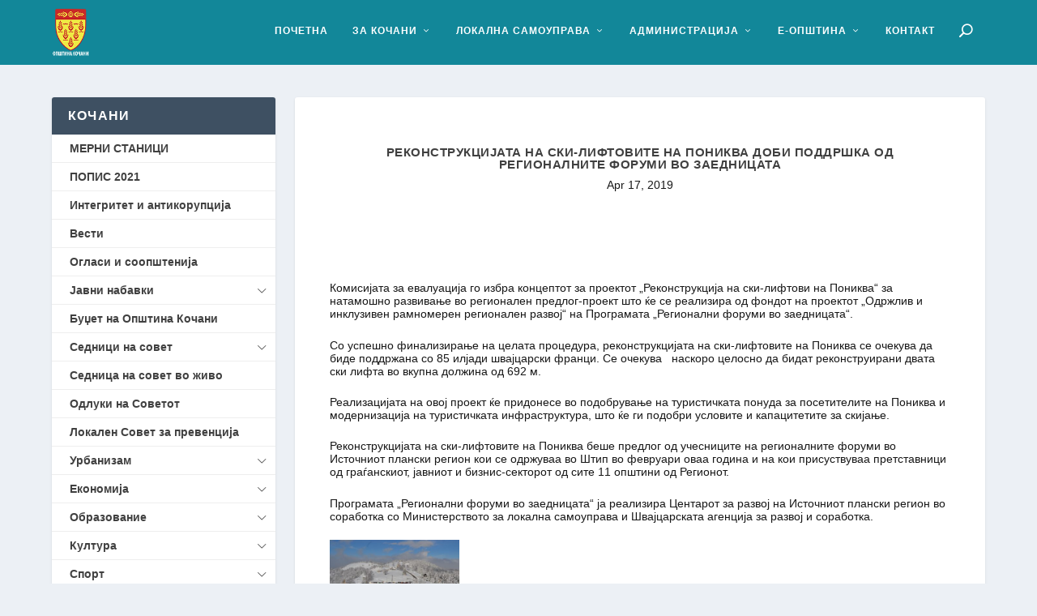

--- FILE ---
content_type: text/html; charset=UTF-8
request_url: https://kocani.gov.mk/%D1%80%D0%B5%D0%BA%D0%BE%D0%BD%D1%81%D1%82%D1%80%D1%83%D0%BA%D1%86%D0%B8%D1%98%D0%B0%D1%82%D0%B0-%D0%BD%D0%B0-%D1%81%D0%BA%D0%B8-%D0%BB%D0%B8%D1%84%D1%82%D0%BE%D0%B2%D0%B8%D1%82%D0%B5-%D0%BD%D0%B0/
body_size: 26753
content:
<!DOCTYPE html>
<!--[if IE 6]>
<html id="ie6" lang="en-US">
<![endif]-->
<!--[if IE 7]>
<html id="ie7" lang="en-US">
<![endif]-->
<!--[if IE 8]>
<html id="ie8" lang="en-US">
<![endif]-->
<!--[if !(IE 6) | !(IE 7) | !(IE 8)  ]><!-->
<html lang="en-US">
<!--<![endif]-->
<head>
	<meta charset="UTF-8" />
			
	<meta http-equiv="X-UA-Compatible" content="IE=edge">
	<link rel="pingback" href="https://kocani.gov.mk/xmlrpc.php" />

		<!--[if lt IE 9]>
	<script src="https://kocani.gov.mk/wp-content/themes/Extra/scripts/ext/html5.js" type="text/javascript"></script>
	<![endif]-->

	<script type="text/javascript">
		document.documentElement.className = 'js';
	</script>

	<title>Реконструкцијата на ски-лифтовите на Пониква доби поддршка од Регионалните форуми во заедницата | Општина Кочани</title>
<link rel="preconnect" href="https://fonts.gstatic.com" crossorigin /><meta name='robots' content='max-image-preview:large' />
<link rel="alternate" type="application/rss+xml" title="Општина Кочани &raquo; Feed" href="https://kocani.gov.mk/feed/" />
<link rel="alternate" type="application/rss+xml" title="Општина Кочани &raquo; Comments Feed" href="https://kocani.gov.mk/comments/feed/" />
<link rel="alternate" title="oEmbed (JSON)" type="application/json+oembed" href="https://kocani.gov.mk/wp-json/oembed/1.0/embed?url=https%3A%2F%2Fkocani.gov.mk%2F%25d1%2580%25d0%25b5%25d0%25ba%25d0%25be%25d0%25bd%25d1%2581%25d1%2582%25d1%2580%25d1%2583%25d0%25ba%25d1%2586%25d0%25b8%25d1%2598%25d0%25b0%25d1%2582%25d0%25b0-%25d0%25bd%25d0%25b0-%25d1%2581%25d0%25ba%25d0%25b8-%25d0%25bb%25d0%25b8%25d1%2584%25d1%2582%25d0%25be%25d0%25b2%25d0%25b8%25d1%2582%25d0%25b5-%25d0%25bd%25d0%25b0%2F" />
<link rel="alternate" title="oEmbed (XML)" type="text/xml+oembed" href="https://kocani.gov.mk/wp-json/oembed/1.0/embed?url=https%3A%2F%2Fkocani.gov.mk%2F%25d1%2580%25d0%25b5%25d0%25ba%25d0%25be%25d0%25bd%25d1%2581%25d1%2582%25d1%2580%25d1%2583%25d0%25ba%25d1%2586%25d0%25b8%25d1%2598%25d0%25b0%25d1%2582%25d0%25b0-%25d0%25bd%25d0%25b0-%25d1%2581%25d0%25ba%25d0%25b8-%25d0%25bb%25d0%25b8%25d1%2584%25d1%2582%25d0%25be%25d0%25b2%25d0%25b8%25d1%2582%25d0%25b5-%25d0%25bd%25d0%25b0%2F&#038;format=xml" />
<meta content="Extra v.4.27.5" name="generator"/>
<link rel='stylesheet' id='easy-sidebar-menu-widget-css-css' href='https://kocani.gov.mk/wp-content/plugins/easy-sidebar-menu-widget/assets/css/easy-sidebar-menu-widget.css?ver=6.9' type='text/css' media='all' />
<link rel='stylesheet' id='extra-style-css' href='https://kocani.gov.mk/wp-content/themes/Extra/style.min.css?ver=4.27.5' type='text/css' media='all' />
<style id='extra-dynamic-critical-inline-css' type='text/css'>
@font-face{font-family:ETmodules;font-display:block;src:url(//kocani.gov.mk/wp-content/themes/Extra/core/admin/fonts/modules/base/modules.eot);src:url(//kocani.gov.mk/wp-content/themes/Extra/core/admin/fonts/modules/base/modules.eot?#iefix) format("embedded-opentype"),url(//kocani.gov.mk/wp-content/themes/Extra/core/admin/fonts/modules/base/modules.woff) format("woff"),url(//kocani.gov.mk/wp-content/themes/Extra/core/admin/fonts/modules/base/modules.ttf) format("truetype"),url(//kocani.gov.mk/wp-content/themes/Extra/core/admin/fonts/modules/base/modules.svg#ETmodules) format("svg");font-weight:400;font-style:normal}
.et_pb_post{margin-bottom:60px;word-wrap:break-word}.et_pb_fullwidth_post_content.et_pb_with_border img,.et_pb_post_content.et_pb_with_border img,.et_pb_with_border .et_pb_post .et_pb_slides,.et_pb_with_border .et_pb_post img:not(.woocommerce-placeholder),.et_pb_with_border.et_pb_posts .et_pb_post,.et_pb_with_border.et_pb_posts_nav span.nav-next a,.et_pb_with_border.et_pb_posts_nav span.nav-previous a{border:0 solid #333}.et_pb_post .entry-content{padding-top:30px}.et_pb_post .entry-featured-image-url{display:block;position:relative;margin-bottom:30px}.et_pb_post .entry-title a,.et_pb_post h2 a{text-decoration:none}.et_pb_post .post-meta{font-size:14px;margin-bottom:6px}.et_pb_post .more,.et_pb_post .post-meta a{text-decoration:none}.et_pb_post .more{color:#82c0c7}.et_pb_posts a.more-link{clear:both;display:block}.et_pb_posts .et_pb_post{position:relative}.et_pb_has_overlay.et_pb_post .et_pb_image_container a{display:block;position:relative;overflow:hidden}.et_pb_image_container img,.et_pb_post a img{vertical-align:bottom;max-width:100%}@media (min-width:981px) and (max-width:1100px){.et_pb_post{margin-bottom:42px}}@media (max-width:980px){.et_pb_post{margin-bottom:42px}.et_pb_bg_layout_light_tablet .et_pb_post .post-meta,.et_pb_bg_layout_light_tablet .et_pb_post .post-meta a,.et_pb_bg_layout_light_tablet .et_pb_post p{color:#666}.et_pb_bg_layout_dark_tablet .et_pb_post .post-meta,.et_pb_bg_layout_dark_tablet .et_pb_post .post-meta a,.et_pb_bg_layout_dark_tablet .et_pb_post p{color:inherit}.et_pb_bg_layout_dark_tablet .comment_postinfo a,.et_pb_bg_layout_dark_tablet .comment_postinfo span{color:#fff}}@media (max-width:767px){.et_pb_post{margin-bottom:42px}.et_pb_post>h2{font-size:18px}.et_pb_bg_layout_light_phone .et_pb_post .post-meta,.et_pb_bg_layout_light_phone .et_pb_post .post-meta a,.et_pb_bg_layout_light_phone .et_pb_post p{color:#666}.et_pb_bg_layout_dark_phone .et_pb_post .post-meta,.et_pb_bg_layout_dark_phone .et_pb_post .post-meta a,.et_pb_bg_layout_dark_phone .et_pb_post p{color:inherit}.et_pb_bg_layout_dark_phone .comment_postinfo a,.et_pb_bg_layout_dark_phone .comment_postinfo span{color:#fff}}@media (max-width:479px){.et_pb_post{margin-bottom:42px}.et_pb_post h2{font-size:16px;padding-bottom:0}.et_pb_post .post-meta{color:#666;font-size:14px}}
@media (min-width:981px){.et_pb_gutters3 .et_pb_column,.et_pb_gutters3.et_pb_row .et_pb_column{margin-right:5.5%}.et_pb_gutters3 .et_pb_column_4_4,.et_pb_gutters3.et_pb_row .et_pb_column_4_4{width:100%}.et_pb_gutters3 .et_pb_column_4_4 .et_pb_module,.et_pb_gutters3.et_pb_row .et_pb_column_4_4 .et_pb_module{margin-bottom:2.75%}.et_pb_gutters3 .et_pb_column_3_4,.et_pb_gutters3.et_pb_row .et_pb_column_3_4{width:73.625%}.et_pb_gutters3 .et_pb_column_3_4 .et_pb_module,.et_pb_gutters3.et_pb_row .et_pb_column_3_4 .et_pb_module{margin-bottom:3.735%}.et_pb_gutters3 .et_pb_column_2_3,.et_pb_gutters3.et_pb_row .et_pb_column_2_3{width:64.833%}.et_pb_gutters3 .et_pb_column_2_3 .et_pb_module,.et_pb_gutters3.et_pb_row .et_pb_column_2_3 .et_pb_module{margin-bottom:4.242%}.et_pb_gutters3 .et_pb_column_3_5,.et_pb_gutters3.et_pb_row .et_pb_column_3_5{width:57.8%}.et_pb_gutters3 .et_pb_column_3_5 .et_pb_module,.et_pb_gutters3.et_pb_row .et_pb_column_3_5 .et_pb_module{margin-bottom:4.758%}.et_pb_gutters3 .et_pb_column_1_2,.et_pb_gutters3.et_pb_row .et_pb_column_1_2{width:47.25%}.et_pb_gutters3 .et_pb_column_1_2 .et_pb_module,.et_pb_gutters3.et_pb_row .et_pb_column_1_2 .et_pb_module{margin-bottom:5.82%}.et_pb_gutters3 .et_pb_column_2_5,.et_pb_gutters3.et_pb_row .et_pb_column_2_5{width:36.7%}.et_pb_gutters3 .et_pb_column_2_5 .et_pb_module,.et_pb_gutters3.et_pb_row .et_pb_column_2_5 .et_pb_module{margin-bottom:7.493%}.et_pb_gutters3 .et_pb_column_1_3,.et_pb_gutters3.et_pb_row .et_pb_column_1_3{width:29.6667%}.et_pb_gutters3 .et_pb_column_1_3 .et_pb_module,.et_pb_gutters3.et_pb_row .et_pb_column_1_3 .et_pb_module{margin-bottom:9.27%}.et_pb_gutters3 .et_pb_column_1_4,.et_pb_gutters3.et_pb_row .et_pb_column_1_4{width:20.875%}.et_pb_gutters3 .et_pb_column_1_4 .et_pb_module,.et_pb_gutters3.et_pb_row .et_pb_column_1_4 .et_pb_module{margin-bottom:13.174%}.et_pb_gutters3 .et_pb_column_1_5,.et_pb_gutters3.et_pb_row .et_pb_column_1_5{width:15.6%}.et_pb_gutters3 .et_pb_column_1_5 .et_pb_module,.et_pb_gutters3.et_pb_row .et_pb_column_1_5 .et_pb_module{margin-bottom:17.628%}.et_pb_gutters3 .et_pb_column_1_6,.et_pb_gutters3.et_pb_row .et_pb_column_1_6{width:12.0833%}.et_pb_gutters3 .et_pb_column_1_6 .et_pb_module,.et_pb_gutters3.et_pb_row .et_pb_column_1_6 .et_pb_module{margin-bottom:22.759%}.et_pb_gutters3 .et_full_width_page.woocommerce-page ul.products li.product{width:20.875%;margin-right:5.5%;margin-bottom:5.5%}.et_pb_gutters3.et_left_sidebar.woocommerce-page #main-content ul.products li.product,.et_pb_gutters3.et_right_sidebar.woocommerce-page #main-content ul.products li.product{width:28.353%;margin-right:7.47%}.et_pb_gutters3.et_left_sidebar.woocommerce-page #main-content ul.products.columns-1 li.product,.et_pb_gutters3.et_right_sidebar.woocommerce-page #main-content ul.products.columns-1 li.product{width:100%;margin-right:0}.et_pb_gutters3.et_left_sidebar.woocommerce-page #main-content ul.products.columns-2 li.product,.et_pb_gutters3.et_right_sidebar.woocommerce-page #main-content ul.products.columns-2 li.product{width:48%;margin-right:4%}.et_pb_gutters3.et_left_sidebar.woocommerce-page #main-content ul.products.columns-2 li:nth-child(2n+2),.et_pb_gutters3.et_right_sidebar.woocommerce-page #main-content ul.products.columns-2 li:nth-child(2n+2){margin-right:0}.et_pb_gutters3.et_left_sidebar.woocommerce-page #main-content ul.products.columns-2 li:nth-child(3n+1),.et_pb_gutters3.et_right_sidebar.woocommerce-page #main-content ul.products.columns-2 li:nth-child(3n+1){clear:none}}
@media (min-width:981px){.et_pb_gutters3 .et_pb_column .et_pb_blog_grid .column.size-1of1 .et_pb_post:last-child,.et_pb_gutters3 .et_pb_column .et_pb_blog_grid .column.size-1of2 .et_pb_post:last-child,.et_pb_gutters3 .et_pb_column .et_pb_blog_grid .column.size-1of3 .et_pb_post:last-child,.et_pb_gutters3.et_pb_row .et_pb_column .et_pb_blog_grid .column.size-1of1 .et_pb_post:last-child,.et_pb_gutters3.et_pb_row .et_pb_column .et_pb_blog_grid .column.size-1of2 .et_pb_post:last-child,.et_pb_gutters3.et_pb_row .et_pb_column .et_pb_blog_grid .column.size-1of3 .et_pb_post:last-child{margin-bottom:30px}.et_pb_gutters3 .et_pb_column_4_4 .et_pb_grid_item,.et_pb_gutters3 .et_pb_column_4_4 .et_pb_shop_grid .woocommerce ul.products li.product,.et_pb_gutters3 .et_pb_column_4_4 .et_pb_widget,.et_pb_gutters3.et_pb_row .et_pb_column_4_4 .et_pb_grid_item,.et_pb_gutters3.et_pb_row .et_pb_column_4_4 .et_pb_shop_grid .woocommerce ul.products li.product,.et_pb_gutters3.et_pb_row .et_pb_column_4_4 .et_pb_widget{width:20.875%;margin-right:5.5%;margin-bottom:5.5%}.et_pb_gutters3 .et_pb_column_4_4 .et_pb_blog_grid .column.size-1of3,.et_pb_gutters3.et_pb_row .et_pb_column_4_4 .et_pb_blog_grid .column.size-1of3{width:29.667%;margin-right:5.5%}.et_pb_gutters3 .et_pb_column_4_4 .et_pb_blog_grid .column.size-1of3 .et_pb_post,.et_pb_gutters3.et_pb_row .et_pb_column_4_4 .et_pb_blog_grid .column.size-1of3 .et_pb_post{margin-bottom:18.539%}.et_pb_gutters3 .et_pb_column_3_4 .et_pb_grid_item,.et_pb_gutters3 .et_pb_column_3_4 .et_pb_shop_grid .woocommerce ul.products li.product,.et_pb_gutters3 .et_pb_column_3_4 .et_pb_widget,.et_pb_gutters3.et_pb_row .et_pb_column_3_4 .et_pb_grid_item,.et_pb_gutters3.et_pb_row .et_pb_column_3_4 .et_pb_shop_grid .woocommerce ul.products li.product,.et_pb_gutters3.et_pb_row .et_pb_column_3_4 .et_pb_widget{width:28.353%;margin-right:7.47%;margin-bottom:7.47%}.et_pb_gutters3 .et_pb_column_3_4 .et_pb_blog_grid .column.size-1of2,.et_pb_gutters3.et_pb_row .et_pb_column_3_4 .et_pb_blog_grid .column.size-1of2{width:46.265%;margin-right:7.47%}.et_pb_gutters3 .et_pb_column_3_4 .et_pb_blog_grid .column.size-1of2 .et_pb_post,.et_pb_gutters3.et_pb_row .et_pb_column_3_4 .et_pb_blog_grid .column.size-1of2 .et_pb_post{margin-bottom:14.941%}.et_pb_gutters3 .et_pb_column_2_3 .et_pb_grid_item,.et_pb_gutters3 .et_pb_column_2_3 .et_pb_shop_grid .woocommerce ul.products li.product,.et_pb_gutters3 .et_pb_column_2_3 .et_pb_widget,.et_pb_gutters3.et_pb_row .et_pb_column_2_3 .et_pb_grid_item,.et_pb_gutters3.et_pb_row .et_pb_column_2_3 .et_pb_shop_grid .woocommerce ul.products li.product,.et_pb_gutters3.et_pb_row .et_pb_column_2_3 .et_pb_widget{width:45.758%;margin-right:8.483%;margin-bottom:8.483%}.et_pb_gutters3 .et_pb_column_2_3 .et_pb_blog_grid .column.size-1of2,.et_pb_gutters3.et_pb_row .et_pb_column_2_3 .et_pb_blog_grid .column.size-1of2{width:45.758%;margin-right:8.483%}.et_pb_gutters3 .et_pb_column_2_3 .et_pb_blog_grid .column.size-1of2 .et_pb_post,.et_pb_gutters3.et_pb_row .et_pb_column_2_3 .et_pb_blog_grid .column.size-1of2 .et_pb_post{margin-bottom:16.967%}.et_pb_gutters3 .et_pb_column_3_5 .et_pb_grid_item,.et_pb_gutters3 .et_pb_column_3_5 .et_pb_shop_grid .woocommerce ul.products li.product,.et_pb_gutters3 .et_pb_column_3_5 .et_pb_widget,.et_pb_gutters3.et_pb_row .et_pb_column_3_5 .et_pb_grid_item,.et_pb_gutters3.et_pb_row .et_pb_column_3_5 .et_pb_shop_grid .woocommerce ul.products li.product,.et_pb_gutters3.et_pb_row .et_pb_column_3_5 .et_pb_widget{width:45.242%;margin-right:9.516%;margin-bottom:9.516%}.et_pb_gutters3 .et_pb_column_3_5 .et_pb_blog_grid .column.size-1of1,.et_pb_gutters3.et_pb_row .et_pb_column_3_5 .et_pb_blog_grid .column.size-1of1{width:100%;margin-right:0}.et_pb_gutters3 .et_pb_column_3_5 .et_pb_blog_grid .column.size-1of1 .et_pb_post,.et_pb_gutters3.et_pb_row .et_pb_column_3_5 .et_pb_blog_grid .column.size-1of1 .et_pb_post{margin-bottom:9.516%}.et_pb_gutters3 .et_pb_column_1_2 .et_pb_grid_item,.et_pb_gutters3 .et_pb_column_1_2 .et_pb_shop_grid .woocommerce ul.products li.product,.et_pb_gutters3 .et_pb_column_1_2 .et_pb_widget,.et_pb_gutters3.et_pb_row .et_pb_column_1_2 .et_pb_grid_item,.et_pb_gutters3.et_pb_row .et_pb_column_1_2 .et_pb_shop_grid .woocommerce ul.products li.product,.et_pb_gutters3.et_pb_row .et_pb_column_1_2 .et_pb_widget{width:44.18%;margin-right:11.64%;margin-bottom:11.64%}.et_pb_gutters3 .et_pb_column_1_2 .et_pb_blog_grid .column.size-1of1,.et_pb_gutters3.et_pb_row .et_pb_column_1_2 .et_pb_blog_grid .column.size-1of1{width:100%;margin-right:0}.et_pb_gutters3 .et_pb_column_1_2 .et_pb_blog_grid .column.size-1of1 .et_pb_post,.et_pb_gutters3.et_pb_row .et_pb_column_1_2 .et_pb_blog_grid .column.size-1of1 .et_pb_post{margin-bottom:11.64%}.et_pb_gutters3 .et_pb_column_2_5 .et_pb_blog_grid .column.size-1of1 .et_pb_post,.et_pb_gutters3 .et_pb_column_2_5 .et_pb_grid_item,.et_pb_gutters3 .et_pb_column_2_5 .et_pb_shop_grid .woocommerce ul.products li.product,.et_pb_gutters3 .et_pb_column_2_5 .et_pb_widget,.et_pb_gutters3.et_pb_row .et_pb_column_2_5 .et_pb_blog_grid .column.size-1of1 .et_pb_post,.et_pb_gutters3.et_pb_row .et_pb_column_2_5 .et_pb_grid_item,.et_pb_gutters3.et_pb_row .et_pb_column_2_5 .et_pb_shop_grid .woocommerce ul.products li.product,.et_pb_gutters3.et_pb_row .et_pb_column_2_5 .et_pb_widget{width:100%;margin-bottom:14.986%}.et_pb_gutters3 .et_pb_column_1_3 .et_pb_blog_grid .column.size-1of1 .et_pb_post,.et_pb_gutters3 .et_pb_column_1_3 .et_pb_grid_item,.et_pb_gutters3 .et_pb_column_1_3 .et_pb_shop_grid .woocommerce ul.products li.product,.et_pb_gutters3 .et_pb_column_1_3 .et_pb_widget,.et_pb_gutters3.et_pb_row .et_pb_column_1_3 .et_pb_blog_grid .column.size-1of1 .et_pb_post,.et_pb_gutters3.et_pb_row .et_pb_column_1_3 .et_pb_grid_item,.et_pb_gutters3.et_pb_row .et_pb_column_1_3 .et_pb_shop_grid .woocommerce ul.products li.product,.et_pb_gutters3.et_pb_row .et_pb_column_1_3 .et_pb_widget{width:100%;margin-bottom:18.539%}.et_pb_gutters3 .et_pb_column_1_4 .et_pb_blog_grid .column.size-1of1 .et_pb_post,.et_pb_gutters3 .et_pb_column_1_4 .et_pb_grid_item,.et_pb_gutters3 .et_pb_column_1_4 .et_pb_shop_grid .woocommerce ul.products li.product,.et_pb_gutters3 .et_pb_column_1_4 .et_pb_widget,.et_pb_gutters3.et_pb_row .et_pb_column_1_4 .et_pb_blog_grid .column.size-1of1 .et_pb_post,.et_pb_gutters3.et_pb_row .et_pb_column_1_4 .et_pb_grid_item,.et_pb_gutters3.et_pb_row .et_pb_column_1_4 .et_pb_shop_grid .woocommerce ul.products li.product,.et_pb_gutters3.et_pb_row .et_pb_column_1_4 .et_pb_widget{width:100%;margin-bottom:26.347%}.et_pb_gutters3 .et_pb_column_1_5 .et_pb_blog_grid .column.size-1of1 .et_pb_post,.et_pb_gutters3 .et_pb_column_1_5 .et_pb_grid_item,.et_pb_gutters3 .et_pb_column_1_5 .et_pb_shop_grid .woocommerce ul.products li.product,.et_pb_gutters3 .et_pb_column_1_5 .et_pb_widget,.et_pb_gutters3.et_pb_row .et_pb_column_1_5 .et_pb_blog_grid .column.size-1of1 .et_pb_post,.et_pb_gutters3.et_pb_row .et_pb_column_1_5 .et_pb_grid_item,.et_pb_gutters3.et_pb_row .et_pb_column_1_5 .et_pb_shop_grid .woocommerce ul.products li.product,.et_pb_gutters3.et_pb_row .et_pb_column_1_5 .et_pb_widget{width:100%;margin-bottom:35.256%}.et_pb_gutters3 .et_pb_column_1_6 .et_pb_blog_grid .column.size-1of1 .et_pb_post,.et_pb_gutters3 .et_pb_column_1_6 .et_pb_grid_item,.et_pb_gutters3 .et_pb_column_1_6 .et_pb_shop_grid .woocommerce ul.products li.product,.et_pb_gutters3 .et_pb_column_1_6 .et_pb_widget,.et_pb_gutters3.et_pb_row .et_pb_column_1_6 .et_pb_blog_grid .column.size-1of1 .et_pb_post,.et_pb_gutters3.et_pb_row .et_pb_column_1_6 .et_pb_grid_item,.et_pb_gutters3.et_pb_row .et_pb_column_1_6 .et_pb_shop_grid .woocommerce ul.products li.product,.et_pb_gutters3.et_pb_row .et_pb_column_1_6 .et_pb_widget{width:100%;margin-bottom:45.517%}.et_pb_gutters3 .et_pb_column_4_4 .et_pb_grid_item.et_pb_portfolio_item:nth-child(4n),.et_pb_gutters3 .et_pb_column_4_4 .et_pb_shop_grid .woocommerce ul.products li.product:nth-child(4n),.et_pb_gutters3 .et_pb_column_4_4 .et_pb_widget:nth-child(4n),.et_pb_gutters3.et_pb_row .et_pb_column_4_4 .et_pb_grid_item.et_pb_portfolio_item:nth-child(4n),.et_pb_gutters3.et_pb_row .et_pb_column_4_4 .et_pb_shop_grid .woocommerce ul.products li.product:nth-child(4n),.et_pb_gutters3.et_pb_row .et_pb_column_4_4 .et_pb_widget:nth-child(4n){margin-right:0}.et_pb_gutters3 .et_pb_column_4_4 .et_pb_grid_item.et_pb_portfolio_item:nth-child(4n+1),.et_pb_gutters3 .et_pb_column_4_4 .et_pb_shop_grid .woocommerce ul.products li.product:nth-child(4n+1),.et_pb_gutters3 .et_pb_column_4_4 .et_pb_widget:nth-child(4n+1),.et_pb_gutters3.et_pb_row .et_pb_column_4_4 .et_pb_grid_item.et_pb_portfolio_item:nth-child(4n+1),.et_pb_gutters3.et_pb_row .et_pb_column_4_4 .et_pb_shop_grid .woocommerce ul.products li.product:nth-child(4n+1),.et_pb_gutters3.et_pb_row .et_pb_column_4_4 .et_pb_widget:nth-child(4n+1){clear:both}.et_pb_gutters3 .et_pb_column_4_4 .et_pb_blog_grid .column.size-1of3:nth-child(3n),.et_pb_gutters3 .et_pb_column_4_4 .et_pb_grid_item.last_in_row,.et_pb_gutters3.et_pb_row .et_pb_column_4_4 .et_pb_blog_grid .column.size-1of3:nth-child(3n),.et_pb_gutters3.et_pb_row .et_pb_column_4_4 .et_pb_grid_item.last_in_row{margin-right:0}.et_pb_gutters3 .et_pb_column_4_4 .et_pb_grid_item.on_last_row,.et_pb_gutters3.et_pb_row .et_pb_column_4_4 .et_pb_grid_item.on_last_row{margin-bottom:0}.et_pb_gutters3 .et_pb_column_3_4 .et_pb_grid_item.et_pb_portfolio_item:nth-child(3n),.et_pb_gutters3 .et_pb_column_3_4 .et_pb_shop_grid .woocommerce ul.products li.product:nth-child(3n),.et_pb_gutters3 .et_pb_column_3_4 .et_pb_widget:nth-child(3n),.et_pb_gutters3.et_pb_row .et_pb_column_3_4 .et_pb_grid_item.et_pb_portfolio_item:nth-child(3n),.et_pb_gutters3.et_pb_row .et_pb_column_3_4 .et_pb_shop_grid .woocommerce ul.products li.product:nth-child(3n),.et_pb_gutters3.et_pb_row .et_pb_column_3_4 .et_pb_widget:nth-child(3n){margin-right:0}.et_pb_gutters3 .et_pb_column_3_4 .et_pb_grid_item.et_pb_portfolio_item:nth-child(3n+1),.et_pb_gutters3 .et_pb_column_3_4 .et_pb_shop_grid .woocommerce ul.products li.product:nth-child(3n+1),.et_pb_gutters3 .et_pb_column_3_4 .et_pb_widget:nth-child(3n+1),.et_pb_gutters3.et_pb_row .et_pb_column_3_4 .et_pb_grid_item.et_pb_portfolio_item:nth-child(3n+1),.et_pb_gutters3.et_pb_row .et_pb_column_3_4 .et_pb_shop_grid .woocommerce ul.products li.product:nth-child(3n+1),.et_pb_gutters3.et_pb_row .et_pb_column_3_4 .et_pb_widget:nth-child(3n+1){clear:both}.et_pb_gutters3 .et_pb_column_3_4 .et_pb_grid_item.last_in_row,.et_pb_gutters3.et_pb_row .et_pb_column_3_4 .et_pb_grid_item.last_in_row{margin-right:0}.et_pb_gutters3 .et_pb_column_3_4 .et_pb_grid_item.on_last_row,.et_pb_gutters3.et_pb_row .et_pb_column_3_4 .et_pb_grid_item.on_last_row{margin-bottom:0}.et_pb_gutters3 .et_pb_column_1_2 .et_pb_grid_item.et_pb_portfolio_item:nth-child(2n),.et_pb_gutters3 .et_pb_column_1_2 .et_pb_shop_grid .woocommerce ul.products li.product:nth-child(2n),.et_pb_gutters3 .et_pb_column_1_2 .et_pb_widget:nth-child(2n),.et_pb_gutters3 .et_pb_column_2_3 .et_pb_grid_item.et_pb_portfolio_item:nth-child(2n),.et_pb_gutters3 .et_pb_column_2_3 .et_pb_shop_grid .woocommerce ul.products li.product:nth-child(2n),.et_pb_gutters3 .et_pb_column_2_3 .et_pb_widget:nth-child(2n),.et_pb_gutters3.et_pb_row .et_pb_column_1_2 .et_pb_grid_item.et_pb_portfolio_item:nth-child(2n),.et_pb_gutters3.et_pb_row .et_pb_column_1_2 .et_pb_shop_grid .woocommerce ul.products li.product:nth-child(2n),.et_pb_gutters3.et_pb_row .et_pb_column_1_2 .et_pb_widget:nth-child(2n),.et_pb_gutters3.et_pb_row .et_pb_column_2_3 .et_pb_grid_item.et_pb_portfolio_item:nth-child(2n),.et_pb_gutters3.et_pb_row .et_pb_column_2_3 .et_pb_shop_grid .woocommerce ul.products li.product:nth-child(2n),.et_pb_gutters3.et_pb_row .et_pb_column_2_3 .et_pb_widget:nth-child(2n){margin-right:0}.et_pb_gutters3 .et_pb_column_1_2 .et_pb_grid_item.et_pb_portfolio_item:nth-child(odd),.et_pb_gutters3 .et_pb_column_1_2 .et_pb_shop_grid .woocommerce ul.products li.product:nth-child(odd),.et_pb_gutters3 .et_pb_column_1_2 .et_pb_widget:nth-child(odd),.et_pb_gutters3 .et_pb_column_2_3 .et_pb_grid_item.et_pb_portfolio_item:nth-child(odd),.et_pb_gutters3 .et_pb_column_2_3 .et_pb_shop_grid .woocommerce ul.products li.product:nth-child(odd),.et_pb_gutters3 .et_pb_column_2_3 .et_pb_widget:nth-child(odd),.et_pb_gutters3.et_pb_row .et_pb_column_1_2 .et_pb_grid_item.et_pb_portfolio_item:nth-child(odd),.et_pb_gutters3.et_pb_row .et_pb_column_1_2 .et_pb_shop_grid .woocommerce ul.products li.product:nth-child(odd),.et_pb_gutters3.et_pb_row .et_pb_column_1_2 .et_pb_widget:nth-child(odd),.et_pb_gutters3.et_pb_row .et_pb_column_2_3 .et_pb_grid_item.et_pb_portfolio_item:nth-child(odd),.et_pb_gutters3.et_pb_row .et_pb_column_2_3 .et_pb_shop_grid .woocommerce ul.products li.product:nth-child(odd),.et_pb_gutters3.et_pb_row .et_pb_column_2_3 .et_pb_widget:nth-child(odd){clear:both}.et_pb_gutters3 .et_pb_column_1_2 .et_pb_grid_item.last_in_row,.et_pb_gutters3 .et_pb_column_2_3 .et_pb_grid_item.last_in_row,.et_pb_gutters3.et_pb_row .et_pb_column_1_2 .et_pb_grid_item.last_in_row,.et_pb_gutters3.et_pb_row .et_pb_column_2_3 .et_pb_grid_item.last_in_row{margin-right:0}.et_pb_gutters3 .et_pb_column_1_2 .et_pb_grid_item.on_last_row,.et_pb_gutters3 .et_pb_column_2_3 .et_pb_grid_item.on_last_row,.et_pb_gutters3.et_pb_row .et_pb_column_1_2 .et_pb_grid_item.on_last_row,.et_pb_gutters3.et_pb_row .et_pb_column_2_3 .et_pb_grid_item.on_last_row{margin-bottom:0}.et_pb_gutters3 .et_pb_column_3_5 .et_pb_grid_item.et_pb_portfolio_item:nth-child(2n),.et_pb_gutters3 .et_pb_column_3_5 .et_pb_shop_grid .woocommerce ul.products li.product:nth-child(2n),.et_pb_gutters3 .et_pb_column_3_5 .et_pb_widget:nth-child(2n),.et_pb_gutters3.et_pb_row .et_pb_column_3_5 .et_pb_grid_item.et_pb_portfolio_item:nth-child(2n),.et_pb_gutters3.et_pb_row .et_pb_column_3_5 .et_pb_shop_grid .woocommerce ul.products li.product:nth-child(2n),.et_pb_gutters3.et_pb_row .et_pb_column_3_5 .et_pb_widget:nth-child(2n){margin-right:0}.et_pb_gutters3 .et_pb_column_3_5 .et_pb_grid_item.et_pb_portfolio_item:nth-child(odd),.et_pb_gutters3 .et_pb_column_3_5 .et_pb_shop_grid .woocommerce ul.products li.product:nth-child(odd),.et_pb_gutters3 .et_pb_column_3_5 .et_pb_widget:nth-child(odd),.et_pb_gutters3.et_pb_row .et_pb_column_3_5 .et_pb_grid_item.et_pb_portfolio_item:nth-child(odd),.et_pb_gutters3.et_pb_row .et_pb_column_3_5 .et_pb_shop_grid .woocommerce ul.products li.product:nth-child(odd),.et_pb_gutters3.et_pb_row .et_pb_column_3_5 .et_pb_widget:nth-child(odd){clear:both}.et_pb_gutters3 .et_pb_column_3_5 .et_pb_grid_item.last_in_row,.et_pb_gutters3.et_pb_row .et_pb_column_3_5 .et_pb_grid_item.last_in_row{margin-right:0}.et_pb_gutters3 .et_pb_column_1_3 .et_pb_grid_item.on_last_row,.et_pb_gutters3 .et_pb_column_1_4 .et_pb_grid_item.on_last_row,.et_pb_gutters3 .et_pb_column_1_5 .et_pb_grid_item.on_last_row,.et_pb_gutters3 .et_pb_column_1_6 .et_pb_grid_item.on_last_row,.et_pb_gutters3 .et_pb_column_3_5 .et_pb_grid_item.on_last_row,.et_pb_gutters3.et_pb_row .et_pb_column_1_3 .et_pb_grid_item.on_last_row,.et_pb_gutters3.et_pb_row .et_pb_column_1_4 .et_pb_grid_item.on_last_row,.et_pb_gutters3.et_pb_row .et_pb_column_1_5 .et_pb_grid_item.on_last_row,.et_pb_gutters3.et_pb_row .et_pb_column_1_6 .et_pb_grid_item.on_last_row,.et_pb_gutters3.et_pb_row .et_pb_column_3_5 .et_pb_grid_item.on_last_row{margin-bottom:0}.et_pb_gutters3 .et_pb_column_1_2 .et_pb_blog_grid .column.size-1of2:nth-child(2n),.et_pb_gutters3 .et_pb_column_1_2 .et_pb_blog_grid .column.size-1of3:nth-child(3n),.et_pb_gutters3 .et_pb_column_1_2 .et_pb_grid_item.last_in_row,.et_pb_gutters3 .et_pb_column_2_3 .et_pb_blog_grid .column.size-1of2:nth-child(2n),.et_pb_gutters3 .et_pb_column_2_3 .et_pb_blog_grid .column.size-1of3:nth-child(3n),.et_pb_gutters3 .et_pb_column_2_3 .et_pb_grid_item.last_in_row,.et_pb_gutters3 .et_pb_column_3_4 .et_pb_blog_grid .column.size-1of2:nth-child(2n),.et_pb_gutters3 .et_pb_column_3_4 .et_pb_blog_grid .column.size-1of3:nth-child(3n),.et_pb_gutters3 .et_pb_column_3_4 .et_pb_grid_item.last_in_row,.et_pb_gutters3.et_pb_row .et_pb_column_1_2 .et_pb_blog_grid .column.size-1of2:nth-child(2n),.et_pb_gutters3.et_pb_row .et_pb_column_1_2 .et_pb_blog_grid .column.size-1of3:nth-child(3n),.et_pb_gutters3.et_pb_row .et_pb_column_1_2 .et_pb_grid_item.last_in_row,.et_pb_gutters3.et_pb_row .et_pb_column_2_3 .et_pb_blog_grid .column.size-1of2:nth-child(2n),.et_pb_gutters3.et_pb_row .et_pb_column_2_3 .et_pb_blog_grid .column.size-1of3:nth-child(3n),.et_pb_gutters3.et_pb_row .et_pb_column_2_3 .et_pb_grid_item.last_in_row,.et_pb_gutters3.et_pb_row .et_pb_column_3_4 .et_pb_blog_grid .column.size-1of2:nth-child(2n),.et_pb_gutters3.et_pb_row .et_pb_column_3_4 .et_pb_blog_grid .column.size-1of3:nth-child(3n),.et_pb_gutters3.et_pb_row .et_pb_column_3_4 .et_pb_grid_item.last_in_row{margin-right:0}.et_pb_gutters3 .et_pb_column_1_2 .et_pb_grid_item.on_last_row,.et_pb_gutters3 .et_pb_column_2_3 .et_pb_grid_item.on_last_row,.et_pb_gutters3 .et_pb_column_3_4 .et_pb_grid_item.on_last_row,.et_pb_gutters3.et_pb_row .et_pb_column_1_2 .et_pb_grid_item.on_last_row,.et_pb_gutters3.et_pb_row .et_pb_column_2_3 .et_pb_grid_item.on_last_row,.et_pb_gutters3.et_pb_row .et_pb_column_3_4 .et_pb_grid_item.on_last_row{margin-bottom:0}}
@-webkit-keyframes fadeOutTop{0%{opacity:1;transform:translatey(0)}to{opacity:0;transform:translatey(-60%)}}@keyframes fadeOutTop{0%{opacity:1;transform:translatey(0)}to{opacity:0;transform:translatey(-60%)}}@-webkit-keyframes fadeInTop{0%{opacity:0;transform:translatey(-60%)}to{opacity:1;transform:translatey(0)}}@keyframes fadeInTop{0%{opacity:0;transform:translatey(-60%)}to{opacity:1;transform:translatey(0)}}@-webkit-keyframes fadeInBottom{0%{opacity:0;transform:translatey(60%)}to{opacity:1;transform:translatey(0)}}@keyframes fadeInBottom{0%{opacity:0;transform:translatey(60%)}to{opacity:1;transform:translatey(0)}}@-webkit-keyframes fadeOutBottom{0%{opacity:1;transform:translatey(0)}to{opacity:0;transform:translatey(60%)}}@keyframes fadeOutBottom{0%{opacity:1;transform:translatey(0)}to{opacity:0;transform:translatey(60%)}}@-webkit-keyframes Grow{0%{opacity:0;transform:scaleY(.5)}to{opacity:1;transform:scale(1)}}@keyframes Grow{0%{opacity:0;transform:scaleY(.5)}to{opacity:1;transform:scale(1)}}/*!
	  * Animate.css - http://daneden.me/animate
	  * Licensed under the MIT license - http://opensource.org/licenses/MIT
	  * Copyright (c) 2015 Daniel Eden
	 */@-webkit-keyframes flipInX{0%{transform:perspective(400px) rotateX(90deg);-webkit-animation-timing-function:ease-in;animation-timing-function:ease-in;opacity:0}40%{transform:perspective(400px) rotateX(-20deg);-webkit-animation-timing-function:ease-in;animation-timing-function:ease-in}60%{transform:perspective(400px) rotateX(10deg);opacity:1}80%{transform:perspective(400px) rotateX(-5deg)}to{transform:perspective(400px)}}@keyframes flipInX{0%{transform:perspective(400px) rotateX(90deg);-webkit-animation-timing-function:ease-in;animation-timing-function:ease-in;opacity:0}40%{transform:perspective(400px) rotateX(-20deg);-webkit-animation-timing-function:ease-in;animation-timing-function:ease-in}60%{transform:perspective(400px) rotateX(10deg);opacity:1}80%{transform:perspective(400px) rotateX(-5deg)}to{transform:perspective(400px)}}@-webkit-keyframes flipInY{0%{transform:perspective(400px) rotateY(90deg);-webkit-animation-timing-function:ease-in;animation-timing-function:ease-in;opacity:0}40%{transform:perspective(400px) rotateY(-20deg);-webkit-animation-timing-function:ease-in;animation-timing-function:ease-in}60%{transform:perspective(400px) rotateY(10deg);opacity:1}80%{transform:perspective(400px) rotateY(-5deg)}to{transform:perspective(400px)}}@keyframes flipInY{0%{transform:perspective(400px) rotateY(90deg);-webkit-animation-timing-function:ease-in;animation-timing-function:ease-in;opacity:0}40%{transform:perspective(400px) rotateY(-20deg);-webkit-animation-timing-function:ease-in;animation-timing-function:ease-in}60%{transform:perspective(400px) rotateY(10deg);opacity:1}80%{transform:perspective(400px) rotateY(-5deg)}to{transform:perspective(400px)}}
.nav li li{padding:0 20px;margin:0}.et-menu li li a{padding:6px 20px;width:200px}.nav li{position:relative;line-height:1em}.nav li li{position:relative;line-height:2em}.nav li ul{position:absolute;padding:20px 0;z-index:9999;width:240px;background:#fff;visibility:hidden;opacity:0;border-top:3px solid #2ea3f2;box-shadow:0 2px 5px rgba(0,0,0,.1);-moz-box-shadow:0 2px 5px rgba(0,0,0,.1);-webkit-box-shadow:0 2px 5px rgba(0,0,0,.1);-webkit-transform:translateZ(0);text-align:left}.nav li.et-hover>ul{visibility:visible}.nav li.et-touch-hover>ul,.nav li:hover>ul{opacity:1;visibility:visible}.nav li li ul{z-index:1000;top:-23px;left:240px}.nav li.et-reverse-direction-nav li ul{left:auto;right:240px}.nav li:hover{visibility:inherit}.et_mobile_menu li a,.nav li li a{font-size:14px;transition:opacity .2s ease-in-out,background-color .2s ease-in-out}.et_mobile_menu li a:hover,.nav ul li a:hover{background-color:rgba(0,0,0,.03);opacity:.7}.et-dropdown-removing>ul{display:none}.mega-menu .et-dropdown-removing>ul{display:block}.et-menu .menu-item-has-children>a:first-child:after{font-family:ETmodules;content:"3";font-size:16px;position:absolute;right:0;top:0;font-weight:800}.et-menu .menu-item-has-children>a:first-child{padding-right:20px}.et-menu li li.menu-item-has-children>a:first-child:after{right:20px;top:6px}.et-menu-nav li.mega-menu{position:inherit}.et-menu-nav li.mega-menu>ul{padding:30px 20px;position:absolute!important;width:100%;left:0!important}.et-menu-nav li.mega-menu ul li{margin:0;float:left!important;display:block!important;padding:0!important}.et-menu-nav li.mega-menu li>ul{-webkit-animation:none!important;animation:none!important;padding:0;border:none;left:auto;top:auto;width:240px!important;position:relative;box-shadow:none;-webkit-box-shadow:none}.et-menu-nav li.mega-menu li ul{visibility:visible;opacity:1;display:none}.et-menu-nav li.mega-menu.et-hover li ul,.et-menu-nav li.mega-menu:hover li ul{display:block}.et-menu-nav li.mega-menu:hover>ul{opacity:1!important;visibility:visible!important}.et-menu-nav li.mega-menu>ul>li>a:first-child{padding-top:0!important;font-weight:700;border-bottom:1px solid rgba(0,0,0,.03)}.et-menu-nav li.mega-menu>ul>li>a:first-child:hover{background-color:transparent!important}.et-menu-nav li.mega-menu li>a{width:200px!important}.et-menu-nav li.mega-menu.mega-menu-parent li>a,.et-menu-nav li.mega-menu.mega-menu-parent li li{width:100%!important}.et-menu-nav li.mega-menu.mega-menu-parent li>.sub-menu{float:left;width:100%!important}.et-menu-nav li.mega-menu>ul>li{width:25%;margin:0}.et-menu-nav li.mega-menu.mega-menu-parent-3>ul>li{width:33.33%}.et-menu-nav li.mega-menu.mega-menu-parent-2>ul>li{width:50%}.et-menu-nav li.mega-menu.mega-menu-parent-1>ul>li{width:100%}.et_pb_fullwidth_menu li.mega-menu .menu-item-has-children>a:first-child:after,.et_pb_menu li.mega-menu .menu-item-has-children>a:first-child:after{display:none}.et_fullwidth_nav #top-menu li.mega-menu>ul{width:auto;left:30px!important;right:30px!important}.et_mobile_menu{position:absolute;left:0;padding:5%;background:#fff;width:100%;visibility:visible;opacity:1;display:none;z-index:9999;border-top:3px solid #2ea3f2;box-shadow:0 2px 5px rgba(0,0,0,.1);-moz-box-shadow:0 2px 5px rgba(0,0,0,.1);-webkit-box-shadow:0 2px 5px rgba(0,0,0,.1)}#main-header .et_mobile_menu li ul,.et_pb_fullwidth_menu .et_mobile_menu li ul,.et_pb_menu .et_mobile_menu li ul{visibility:visible!important;display:block!important;padding-left:10px}.et_mobile_menu li li{padding-left:5%}.et_mobile_menu li a{border-bottom:1px solid rgba(0,0,0,.03);color:#666;padding:10px 5%;display:block}.et_mobile_menu .menu-item-has-children>a{font-weight:700;background-color:rgba(0,0,0,.03)}.et_mobile_menu li .menu-item-has-children>a{background-color:transparent}.et_mobile_nav_menu{float:right;display:none}.mobile_menu_bar{position:relative;display:block;line-height:0}.mobile_menu_bar:before{content:"a";font-size:32px;position:relative;left:0;top:0;cursor:pointer}.et_pb_module .mobile_menu_bar:before{top:2px}.mobile_nav .select_page{display:none}
.et_pb_section{position:relative;background-color:#fff;background-position:50%;background-size:100%;background-size:cover}.et_pb_section--absolute,.et_pb_section--fixed{width:100%}.et_pb_section.et_section_transparent{background-color:transparent}.et_pb_fullwidth_section{padding:0}.et_pb_fullwidth_section>.et_pb_module:not(.et_pb_post_content):not(.et_pb_fullwidth_post_content) .et_pb_row{padding:0!important}.et_pb_inner_shadow{box-shadow:inset 0 0 7px rgba(0,0,0,.07)}.et_pb_bottom_inside_divider,.et_pb_top_inside_divider{display:block;background-repeat-y:no-repeat;height:100%;position:absolute;pointer-events:none;width:100%;left:0;right:0}.et_pb_bottom_inside_divider.et-no-transition,.et_pb_top_inside_divider.et-no-transition{transition:none!important}.et-fb .section_has_divider.et_fb_element_controls_visible--child>.et_pb_bottom_inside_divider,.et-fb .section_has_divider.et_fb_element_controls_visible--child>.et_pb_top_inside_divider{z-index:1}.et_pb_section_video:not(.et_pb_section--with-menu){overflow:hidden;position:relative}.et_pb_column>.et_pb_section_video_bg{z-index:-1}.et_pb_section_video_bg{visibility:visible;position:absolute;top:0;left:0;width:100%;height:100%;overflow:hidden;display:block;pointer-events:none;transition:display .3s}.et_pb_section_video_bg.et_pb_section_video_bg_hover,.et_pb_section_video_bg.et_pb_section_video_bg_phone,.et_pb_section_video_bg.et_pb_section_video_bg_tablet,.et_pb_section_video_bg.et_pb_section_video_bg_tablet_only{display:none}.et_pb_section_video_bg .mejs-controls,.et_pb_section_video_bg .mejs-overlay-play{display:none!important}.et_pb_section_video_bg embed,.et_pb_section_video_bg iframe,.et_pb_section_video_bg object,.et_pb_section_video_bg video{max-width:none}.et_pb_section_video_bg .mejs-video{left:50%;position:absolute;max-width:none}.et_pb_section_video_bg .mejs-overlay-loading{display:none!important}.et_pb_social_network_link .et_pb_section_video{overflow:visible}.et_pb_section_video_on_hover:hover>.et_pb_section_video_bg{display:none}.et_pb_section_video_on_hover:hover>.et_pb_section_video_bg_hover,.et_pb_section_video_on_hover:hover>.et_pb_section_video_bg_hover_inherit{display:block}@media (min-width:981px){.et_pb_section{padding:4% 0}body.et_pb_pagebuilder_layout.et_pb_show_title .post-password-required .et_pb_section,body:not(.et_pb_pagebuilder_layout) .post-password-required .et_pb_section{padding-top:0}.et_pb_fullwidth_section{padding:0}.et_pb_section_video_bg.et_pb_section_video_bg_desktop_only{display:block}}@media (max-width:980px){.et_pb_section{padding:50px 0}body.et_pb_pagebuilder_layout.et_pb_show_title .post-password-required .et_pb_section,body:not(.et_pb_pagebuilder_layout) .post-password-required .et_pb_section{padding-top:0}.et_pb_fullwidth_section{padding:0}.et_pb_section_video_bg.et_pb_section_video_bg_tablet{display:block}.et_pb_section_video_bg.et_pb_section_video_bg_desktop_only{display:none}}@media (min-width:768px){.et_pb_section_video_bg.et_pb_section_video_bg_desktop_tablet{display:block}}@media (min-width:768px) and (max-width:980px){.et_pb_section_video_bg.et_pb_section_video_bg_tablet_only{display:block}}@media (max-width:767px){.et_pb_section_video_bg.et_pb_section_video_bg_phone{display:block}.et_pb_section_video_bg.et_pb_section_video_bg_desktop_tablet{display:none}}
.et_pb_row{width:80%;max-width:1080px;margin:auto;position:relative}body.safari .section_has_divider,body.uiwebview .section_has_divider{perspective:2000px}.section_has_divider .et_pb_row{z-index:5}.et_pb_row_inner{width:100%;position:relative}.et_pb_row.et_pb_row_empty,.et_pb_row_inner:nth-of-type(n+2).et_pb_row_empty{display:none}.et_pb_row:after,.et_pb_row_inner:after{content:"";display:block;clear:both;visibility:hidden;line-height:0;height:0;width:0}.et_pb_row_4col .et-last-child,.et_pb_row_4col .et-last-child-2,.et_pb_row_6col .et-last-child,.et_pb_row_6col .et-last-child-2,.et_pb_row_6col .et-last-child-3{margin-bottom:0}.et_pb_column{float:left;background-size:cover;background-position:50%;position:relative;z-index:2;min-height:1px}.et_pb_column--with-menu{z-index:3}.et_pb_column.et_pb_column_empty{min-height:1px}.et_pb_row .et_pb_column.et-last-child,.et_pb_row .et_pb_column:last-child,.et_pb_row_inner .et_pb_column.et-last-child,.et_pb_row_inner .et_pb_column:last-child{margin-right:0!important}.et_pb_column.et_pb_section_parallax{position:relative}.et_pb_column,.et_pb_row,.et_pb_row_inner{background-size:cover;background-position:50%;background-repeat:no-repeat}@media (min-width:981px){.et_pb_row{padding:2% 0}body.et_pb_pagebuilder_layout.et_pb_show_title .post-password-required .et_pb_row,body:not(.et_pb_pagebuilder_layout) .post-password-required .et_pb_row{padding:0;width:100%}.et_pb_column_3_4 .et_pb_row_inner{padding:3.735% 0}.et_pb_column_2_3 .et_pb_row_inner{padding:4.2415% 0}.et_pb_column_1_2 .et_pb_row_inner,.et_pb_column_3_5 .et_pb_row_inner{padding:5.82% 0}.et_section_specialty>.et_pb_row{padding:0}.et_pb_row_inner{width:100%}.et_pb_column_single{padding:2.855% 0}.et_pb_column_single .et_pb_module.et-first-child,.et_pb_column_single .et_pb_module:first-child{margin-top:0}.et_pb_column_single .et_pb_module.et-last-child,.et_pb_column_single .et_pb_module:last-child{margin-bottom:0}.et_pb_row .et_pb_column.et-last-child,.et_pb_row .et_pb_column:last-child,.et_pb_row_inner .et_pb_column.et-last-child,.et_pb_row_inner .et_pb_column:last-child{margin-right:0!important}.et_pb_row.et_pb_equal_columns,.et_pb_row_inner.et_pb_equal_columns,.et_pb_section.et_pb_equal_columns>.et_pb_row{display:flex}.rtl .et_pb_row.et_pb_equal_columns,.rtl .et_pb_row_inner.et_pb_equal_columns,.rtl .et_pb_section.et_pb_equal_columns>.et_pb_row{flex-direction:row-reverse}.et_pb_row.et_pb_equal_columns>.et_pb_column,.et_pb_section.et_pb_equal_columns>.et_pb_row>.et_pb_column{order:1}}@media (max-width:980px){.et_pb_row{max-width:1080px}body.et_pb_pagebuilder_layout.et_pb_show_title .post-password-required .et_pb_row,body:not(.et_pb_pagebuilder_layout) .post-password-required .et_pb_row{padding:0;width:100%}.et_pb_column .et_pb_row_inner,.et_pb_row{padding:30px 0}.et_section_specialty>.et_pb_row{padding:0}.et_pb_column{width:100%;margin-bottom:30px}.et_pb_bottom_divider .et_pb_row:nth-last-child(2) .et_pb_column:last-child,.et_pb_row .et_pb_column.et-last-child,.et_pb_row .et_pb_column:last-child{margin-bottom:0}.et_section_specialty .et_pb_row>.et_pb_column{padding-bottom:0}.et_pb_column.et_pb_column_empty{display:none}.et_pb_row_1-2_1-4_1-4,.et_pb_row_1-2_1-6_1-6_1-6,.et_pb_row_1-4_1-4,.et_pb_row_1-4_1-4_1-2,.et_pb_row_1-5_1-5_3-5,.et_pb_row_1-6_1-6_1-6,.et_pb_row_1-6_1-6_1-6_1-2,.et_pb_row_1-6_1-6_1-6_1-6,.et_pb_row_3-5_1-5_1-5,.et_pb_row_4col,.et_pb_row_5col,.et_pb_row_6col{display:flex;flex-wrap:wrap}.et_pb_row_1-4_1-4>.et_pb_column.et_pb_column_1_4,.et_pb_row_1-4_1-4_1-2>.et_pb_column.et_pb_column_1_4,.et_pb_row_4col>.et_pb_column.et_pb_column_1_4{width:47.25%;margin-right:5.5%}.et_pb_row_1-4_1-4>.et_pb_column.et_pb_column_1_4:nth-child(2n),.et_pb_row_1-4_1-4_1-2>.et_pb_column.et_pb_column_1_4:nth-child(2n),.et_pb_row_4col>.et_pb_column.et_pb_column_1_4:nth-child(2n){margin-right:0}.et_pb_row_1-2_1-4_1-4>.et_pb_column.et_pb_column_1_4{width:47.25%;margin-right:5.5%}.et_pb_row_1-2_1-4_1-4>.et_pb_column.et_pb_column_1_2,.et_pb_row_1-2_1-4_1-4>.et_pb_column.et_pb_column_1_4:nth-child(odd){margin-right:0}.et_pb_row_1-2_1-4_1-4 .et_pb_column:nth-last-child(-n+2),.et_pb_row_1-4_1-4 .et_pb_column:nth-last-child(-n+2),.et_pb_row_4col .et_pb_column:nth-last-child(-n+2){margin-bottom:0}.et_pb_row_1-5_1-5_3-5>.et_pb_column.et_pb_column_1_5,.et_pb_row_5col>.et_pb_column.et_pb_column_1_5{width:47.25%;margin-right:5.5%}.et_pb_row_1-5_1-5_3-5>.et_pb_column.et_pb_column_1_5:nth-child(2n),.et_pb_row_5col>.et_pb_column.et_pb_column_1_5:nth-child(2n){margin-right:0}.et_pb_row_3-5_1-5_1-5>.et_pb_column.et_pb_column_1_5{width:47.25%;margin-right:5.5%}.et_pb_row_3-5_1-5_1-5>.et_pb_column.et_pb_column_1_5:nth-child(odd),.et_pb_row_3-5_1-5_1-5>.et_pb_column.et_pb_column_3_5{margin-right:0}.et_pb_row_3-5_1-5_1-5 .et_pb_column:nth-last-child(-n+2),.et_pb_row_5col .et_pb_column:last-child{margin-bottom:0}.et_pb_row_1-6_1-6_1-6_1-2>.et_pb_column.et_pb_column_1_6,.et_pb_row_6col>.et_pb_column.et_pb_column_1_6{width:29.666%;margin-right:5.5%}.et_pb_row_1-6_1-6_1-6_1-2>.et_pb_column.et_pb_column_1_6:nth-child(3n),.et_pb_row_6col>.et_pb_column.et_pb_column_1_6:nth-child(3n){margin-right:0}.et_pb_row_1-2_1-6_1-6_1-6>.et_pb_column.et_pb_column_1_6{width:29.666%;margin-right:5.5%}.et_pb_row_1-2_1-6_1-6_1-6>.et_pb_column.et_pb_column_1_2,.et_pb_row_1-2_1-6_1-6_1-6>.et_pb_column.et_pb_column_1_6:last-child{margin-right:0}.et_pb_row_1-2_1-2 .et_pb_column.et_pb_column_1_2,.et_pb_row_1-2_1-6_1-6_1-6 .et_pb_column:nth-last-child(-n+3),.et_pb_row_6col .et_pb_column:nth-last-child(-n+3){margin-bottom:0}.et_pb_row_1-2_1-2 .et_pb_column.et_pb_column_1_2 .et_pb_column.et_pb_column_1_6{width:29.666%;margin-right:5.5%;margin-bottom:0}.et_pb_row_1-2_1-2 .et_pb_column.et_pb_column_1_2 .et_pb_column.et_pb_column_1_6:last-child{margin-right:0}.et_pb_row_1-6_1-6_1-6_1-6>.et_pb_column.et_pb_column_1_6{width:47.25%;margin-right:5.5%}.et_pb_row_1-6_1-6_1-6_1-6>.et_pb_column.et_pb_column_1_6:nth-child(2n){margin-right:0}.et_pb_row_1-6_1-6_1-6_1-6:nth-last-child(-n+3){margin-bottom:0}}@media (max-width:479px){.et_pb_row .et_pb_column.et_pb_column_1_4,.et_pb_row .et_pb_column.et_pb_column_1_5,.et_pb_row .et_pb_column.et_pb_column_1_6{width:100%;margin:0 0 30px}.et_pb_row .et_pb_column.et_pb_column_1_4.et-last-child,.et_pb_row .et_pb_column.et_pb_column_1_4:last-child,.et_pb_row .et_pb_column.et_pb_column_1_5.et-last-child,.et_pb_row .et_pb_column.et_pb_column_1_5:last-child,.et_pb_row .et_pb_column.et_pb_column_1_6.et-last-child,.et_pb_row .et_pb_column.et_pb_column_1_6:last-child{margin-bottom:0}.et_pb_row_1-2_1-2 .et_pb_column.et_pb_column_1_2 .et_pb_column.et_pb_column_1_6{width:100%;margin:0 0 30px}.et_pb_row_1-2_1-2 .et_pb_column.et_pb_column_1_2 .et_pb_column.et_pb_column_1_6.et-last-child,.et_pb_row_1-2_1-2 .et_pb_column.et_pb_column_1_2 .et_pb_column.et_pb_column_1_6:last-child{margin-bottom:0}.et_pb_column{width:100%!important}}
.et_pb_text{word-wrap:break-word}.et_pb_text ol,.et_pb_text ul{padding-bottom:1em}.et_pb_text>:last-child{padding-bottom:0}.et_pb_text_inner{position:relative}
.et_pb_gallery_item{word-wrap:break-word}.et_pb_gallery .et_pb_gallery_pagination ul li a.active{color:#2ea3f2}p.et_pb_gallery_caption{line-height:1.7}.et_pb_with_border .et_pb_gallery_image,.et_pb_with_border .et_pb_gallery_item{border:0 solid #333}.et_pb_gallery_grid .et_pb_gallery_item .et_pb_gallery_title,.et_pb_gallery_grid .et_pb_gallery_item h3{margin-top:10px}.et_pb_gallery_image:hover .et_overlay:before{top:50%}.et_pb_gallery_image:hover .et_overlay{z-index:3;opacity:1}.et_pb_slider.et_pb_gallery_fullwidth span.et_overlay{display:none}.et_pb_gallery_fullwidth .et_pb_gallery_item{display:none;float:left;margin-right:-100%;position:relative}.et_pb_gallery_fullwidth .et_pb_gallery_image img,.et_pb_gallery_fullwidth .et_pb_gallery_item{width:100%}.et_pb_gallery_fullwidth .et_pb_gallery_item:first-child{display:block}.et_pb_gallery .et_pb_gallery_items,.et_pb_gallery.et_pb_section_parallax{width:100%}.et_pb_gallery.et_pb_section_parallax:hover{overflow:hidden}.et_pb_gallery_grid .et_pb_gallery_items{transition:height .2s ease-in-out}.et_pb_gallery_grid .et_pb_gallery_image{position:relative}.et_pb_gallery_image{line-height:0}.et_pb_gallery_grid .et_pb_gallery_item{display:none}.et_pb_text_align_left.et_pb_gallery .et_pb_gallery_pagination ul{text-align:left}.et_pb_text_align_center.et_pb_gallery .et_pb_gallery_pagination ul{text-align:center}.et_pb_text_align_right.et_pb_gallery .et_pb_gallery_pagination ul{text-align:right}.et_pb_text_align_justified.et_pb_gallery .et_pb_gallery_pagination ul{text-align:justify}.et_pb_gallery_grid .et_pb_gallery_item{opacity:1;-webkit-animation:fadeLeft 1s cubic-bezier(.77,0,.175,1) 1;animation:fadeLeft 1s cubic-bezier(.77,0,.175,1) 1}.et_pb_gallery .et_pb_gallery_pagination{width:100%;border-top:1px solid #e2e2e2;position:relative}.et_pb_gallery .et_pb_gallery_pagination ul{list-style-type:none!important;text-align:right;margin:0;padding:0}.et_pb_gallery .et_pb_gallery_pagination ul li{display:inline-block;padding:10px}.et_pb_gallery .et_pb_gallery_pagination ul li a{font-size:16px;line-height:16px;color:#999}.et_pb_gallery .et_pb_gallery_pagination ul li a.active{color:#82c0c7}.et_pb_gallery_pagination ul:after{content:"";width:100%;height:0;display:inline-block}.et_pb_gallery.et_pb_bg_layout_dark .et_pb_gallery_pagination ul li a{color:#fff}.et_pb_gallery .et_pb_bg_layout_light .et-pb-arrow-next,.et_pb_gallery .et_pb_bg_layout_light .et-pb-arrow-prev{color:inherit}.et_pb_slider.gallery-not-found .et_pb_slide,.et_pb_slider.gallery-not-found .et_pb_slide .et_pb_container{min-height:0!important}@media (min-width:981px){.et_pb_gallery_grid .et_pb_gallery_item img{width:100%}.et_pb_gallery_grid .et_pb_gallery_item .et_pb_gallery_title,.et_pb_gallery_grid .et_pb_gallery_item h3{word-wrap:break-word;margin:10px 0 0;padding-bottom:0}.et_pb_gallery_grid .et_pb_gallery_item h3{font-size:18px}.et_pb_gallery_item .et_pb_gallery_caption{font-size:14px;margin:.4em 0 0}.et_pb_row [class*=et_pb_gutters] .et_pb_gallery .et_pb_gallery_items .et_pb_gallery_item.et_pb_grid_item.last_in_row{margin-right:0}}@media (max-width:980px){.et_pb_bg_layout_light_tablet.et_pb_gallery .et_pb_gallery_pagination ul li a{color:#999}.et_pb_bg_layout_light_tablet.et_pb_gallery .et_pb_gallery_pagination ul li a.active{color:#82c0c7}.et_pb_bg_layout_dark_tablet.et_pb_gallery .et_pb_gallery_pagination ul li a{color:#fff}.et_pb_text_align_left-tablet.et_pb_gallery .et_pb_gallery_pagination ul{text-align:left}.et_pb_text_align_center-tablet.et_pb_gallery .et_pb_gallery_pagination ul{text-align:center}.et_pb_text_align_right-tablet.et_pb_gallery .et_pb_gallery_pagination ul{text-align:right}.et_pb_text_align_justified-tablet.et_pb_gallery .et_pb_gallery_pagination ul{text-align:justify}}@media (max-width:767px){.et_pb_bg_layout_light_phone.et_pb_gallery .et_pb_gallery_pagination ul li a{color:#999}.et_pb_bg_layout_light_phone.et_pb_gallery .et_pb_gallery_pagination ul li a.active{color:#82c0c7}.et_pb_bg_layout_dark_phone.et_pb_gallery .et_pb_gallery_pagination ul li a{color:#fff}.et_pb_text_align_left-phone.et_pb_gallery .et_pb_gallery_pagination ul{text-align:left}.et_pb_text_align_center-phone.et_pb_gallery .et_pb_gallery_pagination ul{text-align:center}.et_pb_text_align_right-phone.et_pb_gallery .et_pb_gallery_pagination ul{text-align:right}.et_pb_text_align_justified-phone.et_pb_gallery .et_pb_gallery_pagination ul{text-align:justify}}.safari .et_pb_gallery_grid .et_pb_gallery_image{overflow:visible}
.et_overlay{z-index:-1;position:absolute;top:0;left:0;display:block;width:100%;height:100%;background:hsla(0,0%,100%,.9);opacity:0;pointer-events:none;transition:all .3s;border:1px solid #e5e5e5;box-sizing:border-box;-webkit-backface-visibility:hidden;backface-visibility:hidden;-webkit-font-smoothing:antialiased}.et_overlay:before{color:#2ea3f2;content:"\E050";position:absolute;top:50%;left:50%;transform:translate(-50%,-50%);font-size:32px;transition:all .4s}.et_portfolio_image,.et_shop_image{position:relative;display:block}.et_pb_has_overlay:not(.et_pb_image):hover .et_overlay,.et_portfolio_image:hover .et_overlay,.et_shop_image:hover .et_overlay{z-index:3;opacity:1}#ie7 .et_overlay,#ie8 .et_overlay{display:none}.et_pb_module.et_pb_has_overlay{position:relative}.et_pb_module.et_pb_has_overlay .et_overlay,article.et_pb_has_overlay{border:none}
.et_pb_grid_item.first_in_row{clear:both}.et_pb_grid_item:not(.first_in_row){clear:none}.et_pb_grid_item.et_pb_gallery_item.first_in_row{clear:both}@media (min-width:981px){.et_pb_grid_item{float:left;position:relative}}@media (max-width:980px){.et_pb_column .et_pb_grid_item{margin:0 5.5% 7.5% 0;width:29.666%;clear:none;float:left}.et_pb_column .et_pb_grid_item.last_in_row{margin-right:0}.et_pb_row_1-2_1-4_1-4>.et_pb_column.et_pb_column_1_4 .et_pb_grid_item,.et_pb_row_1-2_1-6_1-6_1-6>.et_pb_column.et_pb_column_1_6 .et_pb_grid_item,.et_pb_row_1-4_1-4>.et_pb_column.et_pb_column_1_4 .et_pb_grid_item,.et_pb_row_1-4_1-4_1-2>.et_pb_column.et_pb_column_1_4 .et_pb_grid_item,.et_pb_row_1-5_1-5_3-5>.et_pb_column.et_pb_column_1_5 .et_pb_grid_item,.et_pb_row_1-6_1-6_1-6>.et_pb_column.et_pb_column_1_6 .et_pb_grid_item,.et_pb_row_1-6_1-6_1-6_1-2>.et_pb_column.et_pb_column_1_6 .et_pb_grid_item,.et_pb_row_1-6_1-6_1-6_1-6>.et_pb_column.et_pb_column_1_6 .et_pb_grid_item,.et_pb_row_3-5_1-5_1-5>.et_pb_column.et_pb_column_1_5 .et_pb_grid_item,.et_pb_row_4col>.et_pb_column.et_pb_column_1_4 .et_pb_grid_item,.et_pb_row_5col>.et_pb_column.et_pb_column_1_5 .et_pb_grid_item,.et_pb_row_6col>.et_pb_column.et_pb_column_1_6 .et_pb_grid_item{margin:0 0 11.5%;width:100%}}@media (max-width:767px){.et_pb_column .et_pb_grid_item{margin:0 5.5% 9.5% 0;width:47.25%;clear:none;float:left}.et_pb_column .et_pb_grid_item:nth-child(3n){margin-right:5.5%}.et_pb_column .et_pb_grid_item:nth-child(3n+1){clear:none}.et_pb_column .et_pb_grid_item .last_in_row,.et_pb_column .et_pb_grid_item:nth-child(2n){margin-right:0}.et_pb_column .et_pb_grid_item .first_in_row,.et_pb_column .et_pb_grid_item:nth-child(odd){clear:both}}@media (max-width:479px){.et_pb_column .et_pb_grid_item{margin:0 0 11.5%;width:100%}.et_pb_column .et_pb_grid_item .on_last_row{margin-bottom:0}.et_pb_row_1-2_1-4_1-4>.et_pb_column.et_pb_column_1_4 .et_pb_grid_item,.et_pb_row_1-2_1-6_1-6_1-6>.et_pb_column.et_pb_column_1_6 .et_pb_grid_item,.et_pb_row_1-4_1-4>.et_pb_column.et_pb_column_1_4 .et_pb_grid_item,.et_pb_row_1-4_1-4_1-2>.et_pb_column.et_pb_column_1_4 .et_pb_grid_item,.et_pb_row_1-5_1-5_3-5>.et_pb_column.et_pb_column_1_5 .et_pb_grid_item,.et_pb_row_1-6_1-6_1-6>.et_pb_column.et_pb_column_1_6 .et_pb_grid_item,.et_pb_row_1-6_1-6_1-6_1-2>.et_pb_column.et_pb_column_1_6 .et_pb_grid_item,.et_pb_row_1-6_1-6_1-6_1-6>.et_pb_column.et_pb_column_1_6 .et_pb_grid_item,.et_pb_row_3-5_1-5_1-5>.et_pb_column.et_pb_column_1_5 .et_pb_grid_item,.et_pb_row_4col>.et_pb_column.et_pb_column_1_4 .et_pb_grid_item,.et_pb_row_5col>.et_pb_column.et_pb_column_1_5 .et_pb_grid_item,.et_pb_row_6col>.et_pb_column.et_pb_column_1_6 .et_pb_grid_item{margin:0 0 11.5%;width:100%}}
.et_pb_slider{position:relative;overflow:hidden}.et_pb_slide{padding:0 6%;background-size:cover;background-position:50%;background-repeat:no-repeat}.et_pb_slider .et_pb_slide{display:none;float:left;margin-right:-100%;position:relative;width:100%;text-align:center;list-style:none!important;background-position:50%;background-size:100%;background-size:cover}.et_pb_slider .et_pb_slide:first-child{display:list-item}.et-pb-controllers{position:absolute;bottom:20px;left:0;width:100%;text-align:center;z-index:10}.et-pb-controllers a{display:inline-block;background-color:hsla(0,0%,100%,.5);text-indent:-9999px;border-radius:7px;width:7px;height:7px;margin-right:10px;padding:0;opacity:.5}.et-pb-controllers .et-pb-active-control{opacity:1}.et-pb-controllers a:last-child{margin-right:0}.et-pb-controllers .et-pb-active-control{background-color:#fff}.et_pb_slides .et_pb_temp_slide{display:block}.et_pb_slides:after{content:"";display:block;clear:both;visibility:hidden;line-height:0;height:0;width:0}@media (max-width:980px){.et_pb_bg_layout_light_tablet .et-pb-controllers .et-pb-active-control{background-color:#333}.et_pb_bg_layout_light_tablet .et-pb-controllers a{background-color:rgba(0,0,0,.3)}.et_pb_bg_layout_light_tablet .et_pb_slide_content{color:#333}.et_pb_bg_layout_dark_tablet .et_pb_slide_description{text-shadow:0 1px 3px rgba(0,0,0,.3)}.et_pb_bg_layout_dark_tablet .et_pb_slide_content{color:#fff}.et_pb_bg_layout_dark_tablet .et-pb-controllers .et-pb-active-control{background-color:#fff}.et_pb_bg_layout_dark_tablet .et-pb-controllers a{background-color:hsla(0,0%,100%,.5)}}@media (max-width:767px){.et-pb-controllers{position:absolute;bottom:5%;left:0;width:100%;text-align:center;z-index:10;height:14px}.et_transparent_nav .et_pb_section:first-child .et-pb-controllers{bottom:18px}.et_pb_bg_layout_light_phone.et_pb_slider_with_overlay .et_pb_slide_overlay_container,.et_pb_bg_layout_light_phone.et_pb_slider_with_text_overlay .et_pb_text_overlay_wrapper{background-color:hsla(0,0%,100%,.9)}.et_pb_bg_layout_light_phone .et-pb-controllers .et-pb-active-control{background-color:#333}.et_pb_bg_layout_dark_phone.et_pb_slider_with_overlay .et_pb_slide_overlay_container,.et_pb_bg_layout_dark_phone.et_pb_slider_with_text_overlay .et_pb_text_overlay_wrapper,.et_pb_bg_layout_light_phone .et-pb-controllers a{background-color:rgba(0,0,0,.3)}.et_pb_bg_layout_dark_phone .et-pb-controllers .et-pb-active-control{background-color:#fff}.et_pb_bg_layout_dark_phone .et-pb-controllers a{background-color:hsla(0,0%,100%,.5)}}.et_mobile_device .et_pb_slider_parallax .et_pb_slide,.et_mobile_device .et_pb_slides .et_parallax_bg.et_pb_parallax_css{background-attachment:scroll}
.et-pb-arrow-next,.et-pb-arrow-prev{position:absolute;top:50%;z-index:100;font-size:48px;color:#fff;margin-top:-24px;transition:all .2s ease-in-out;opacity:0}.et_pb_bg_layout_light .et-pb-arrow-next,.et_pb_bg_layout_light .et-pb-arrow-prev{color:#333}.et_pb_slider:hover .et-pb-arrow-prev{left:22px;opacity:1}.et_pb_slider:hover .et-pb-arrow-next{right:22px;opacity:1}.et_pb_bg_layout_light .et-pb-controllers .et-pb-active-control{background-color:#333}.et_pb_bg_layout_light .et-pb-controllers a{background-color:rgba(0,0,0,.3)}.et-pb-arrow-next:hover,.et-pb-arrow-prev:hover{text-decoration:none}.et-pb-arrow-next span,.et-pb-arrow-prev span{display:none}.et-pb-arrow-prev{left:-22px}.et-pb-arrow-next{right:-22px}.et-pb-arrow-prev:before{content:"4"}.et-pb-arrow-next:before{content:"5"}.format-gallery .et-pb-arrow-next,.format-gallery .et-pb-arrow-prev{color:#fff}.et_pb_column_1_3 .et_pb_slider:hover .et-pb-arrow-prev,.et_pb_column_1_4 .et_pb_slider:hover .et-pb-arrow-prev,.et_pb_column_1_5 .et_pb_slider:hover .et-pb-arrow-prev,.et_pb_column_1_6 .et_pb_slider:hover .et-pb-arrow-prev,.et_pb_column_2_5 .et_pb_slider:hover .et-pb-arrow-prev{left:0}.et_pb_column_1_3 .et_pb_slider:hover .et-pb-arrow-next,.et_pb_column_1_4 .et_pb_slider:hover .et-pb-arrow-prev,.et_pb_column_1_5 .et_pb_slider:hover .et-pb-arrow-prev,.et_pb_column_1_6 .et_pb_slider:hover .et-pb-arrow-prev,.et_pb_column_2_5 .et_pb_slider:hover .et-pb-arrow-next{right:0}.et_pb_column_1_4 .et_pb_slider .et_pb_slide,.et_pb_column_1_5 .et_pb_slider .et_pb_slide,.et_pb_column_1_6 .et_pb_slider .et_pb_slide{min-height:170px}.et_pb_column_1_4 .et_pb_slider:hover .et-pb-arrow-next,.et_pb_column_1_5 .et_pb_slider:hover .et-pb-arrow-next,.et_pb_column_1_6 .et_pb_slider:hover .et-pb-arrow-next{right:0}@media (max-width:980px){.et_pb_bg_layout_light_tablet .et-pb-arrow-next,.et_pb_bg_layout_light_tablet .et-pb-arrow-prev{color:#333}.et_pb_bg_layout_dark_tablet .et-pb-arrow-next,.et_pb_bg_layout_dark_tablet .et-pb-arrow-prev{color:#fff}}@media (max-width:767px){.et_pb_slider:hover .et-pb-arrow-prev{left:0;opacity:1}.et_pb_slider:hover .et-pb-arrow-next{right:0;opacity:1}.et_pb_bg_layout_light_phone .et-pb-arrow-next,.et_pb_bg_layout_light_phone .et-pb-arrow-prev{color:#333}.et_pb_bg_layout_dark_phone .et-pb-arrow-next,.et_pb_bg_layout_dark_phone .et-pb-arrow-prev{color:#fff}}.et_mobile_device .et-pb-arrow-prev{left:22px;opacity:1}.et_mobile_device .et-pb-arrow-next{right:22px;opacity:1}@media (max-width:767px){.et_mobile_device .et-pb-arrow-prev{left:0;opacity:1}.et_mobile_device .et-pb-arrow-next{right:0;opacity:1}}
.mfp-wrap .mfp-container button:hover{background:transparent!important}.mfp-wrap .mfp-arrow:active{position:absolute;top:50%}.mfp-wrap .mfp-close:active{position:absolute;top:-10px}.mfp-arrow-left .mfp-a,.mfp-arrow-left:after,.mfp-arrow-right .mfp-a,.mfp-arrow-right:after{font-family:ETmodules;speak:none;font-style:normal;font-weight:400;font-variant:normal;text-transform:none;line-height:1;-webkit-font-smoothing:antialiased;-moz-osx-font-smoothing:grayscale}.mfp-fade.mfp-bg{opacity:.001;transition:all .5s ease-out}.mfp-fade.mfp-bg.mfp-ready{opacity:.8}.mfp-fade.mfp-bg.mfp-removing{opacity:0}.mfp-fade .mfp-wrap.mfp-wrap.mfp-ready .mfp-content{opacity:1}.mfp-fade .mfp-wrap.mfp-wrap.mfp-removing .mfp-content{opacity:0}.mfp-fade .mfp-wrap .mfp-content{opacity:.001;transition:all .5s ease-out}.mfp-bg{z-index:1000000;overflow:hidden;background:#0b0b0b;opacity:.8;filter:alpha(opacity=80)}.mfp-bg,.mfp-wrap{top:0;left:0;width:100%;height:100%;position:fixed}.mfp-wrap{z-index:1000001;outline:none!important;-webkit-backface-visibility:hidden}.mfp-container{text-align:center;position:absolute;width:100%;height:100%;left:0;top:0;padding:0 8px;box-sizing:border-box}.mfp-container:before{content:"";display:inline-block;height:100%;vertical-align:middle}.mfp-align-top .mfp-container:before{display:none}.mfp-content{position:relative;display:inline-block;vertical-align:middle;margin:0 auto;text-align:left;z-index:1045}.mfp-ajax-holder .mfp-content,.mfp-inline-holder .mfp-content{width:100%;cursor:auto}.mfp-ajax-cur{cursor:progress}.mfp-zoom{cursor:pointer;cursor:zoom-in}.mfp-zoom-out-cur,.mfp-zoom-out-cur .mfp-image-holder .mfp-close{cursor:zoom-out}.mfp-auto-cursor .mfp-content{cursor:auto}.mfp-arrow,.mfp-close,.mfp-counter,.mfp-preloader{-webkit-user-select:none;-moz-user-select:none;user-select:none}.mfp-loading.mfp-figure{display:none}.mfp-hide{display:none!important}.mfp-preloader{color:#ccc;position:absolute;top:50%;width:auto;text-align:center;margin-top:-.8em;left:8px;right:8px;z-index:1044}.mfp-preloader a{color:#ccc}.mfp-preloader a:hover{color:#fff}.mfp-s-error .mfp-content,.mfp-s-ready .mfp-preloader{display:none}button.mfp-arrow,button.mfp-close{overflow:visible;cursor:pointer;background:transparent;border:0;-webkit-appearance:none;display:block;outline:none;padding:0;z-index:1046;box-shadow:none}button::-moz-focus-inner{padding:0;border:0}.mfp-close{width:44px;height:44px;line-height:44px;position:absolute;right:0;top:0;text-decoration:none;text-align:center;opacity:.65;filter:alpha(opacity=65);padding:0 0 18px 10px;color:#fff;font-style:normal;font-size:28px;font-family:Arial,Baskerville,monospace}.mfp-close:focus,.mfp-close:hover{opacity:1;filter:alpha(opacity=100)}.mfp-close:active{top:1px}.mfp-close-btn-in .mfp-close{color:#333}.mfp-iframe-holder .mfp-close,.mfp-image-holder .mfp-close{color:#fff;right:-6px;text-align:right;padding-right:6px;width:100%}.mfp-counter{position:absolute;top:0;right:0;color:#ccc;font-size:12px;line-height:18px}.mfp-arrow{position:absolute;opacity:.55;filter:alpha(opacity=55);top:50%;margin:-32px 0 0;padding:0;-webkit-tap-highlight-color:rgba(0,0,0,0)}.mfp-arrow:hover{opacity:1;filter:alpha(opacity=100)}.mfp-arrow-left{left:10px}.mfp-arrow-right{right:10px}.mfp-iframe-holder{padding-top:40px;padding-bottom:40px}.mfp-iframe-holder .mfp-content{line-height:0;width:100%;max-width:900px}.mfp-iframe-holder .mfp-close{top:-40px}.mfp-iframe-scaler{width:100%;height:0;overflow:hidden;padding-top:56.25%}.mfp-iframe-scaler iframe{position:absolute;display:block;top:0;left:0;width:100%;height:100%;box-shadow:0 0 8px rgba(0,0,0,.6);background:#000}.mfp-arrow{background:none!important;margin-top:-32px!important;line-height:1em!important}.mfp-arrow,.mfp-arrow:after{width:48px!important;height:48px!important}.mfp-arrow:after{margin:0!important;top:0!important;border:none!important}.mfp-arrow-left{left:0!important}.mfp-arrow-left .mfp-a,.mfp-arrow-left:after,.mfp-arrow-right .mfp-a,.mfp-arrow-right:after{border:none;font-size:64px;color:#fff}.mfp-arrow-left:before,.mfp-arrow-right:before{display:none}.mfp-arrow-left .mfp-a,.mfp-arrow-left:after{content:"4"}.mfp-arrow-right .mfp-a,.mfp-arrow-right:after{content:"5"}.mfp-iframe-holder .mfp-close,.mfp-image-holder .mfp-close{font-size:64px;font-family:Open Sans,Arial,sans-serif;font-weight:200;top:-10px;opacity:.2}.mfp-iframe-holder .mfp-close:hover,.mfp-image-holder .mfp-close:hover{opacity:1}img.mfp-img{width:auto;max-width:100%;height:auto;display:block;box-sizing:border-box;padding:40px 0;margin:0 auto}.mfp-figure,img.mfp-img{line-height:0}.mfp-figure:after{content:"";position:absolute;left:0;top:40px;bottom:40px;display:block;right:0;width:auto;height:auto;z-index:-1;box-shadow:0 0 8px rgba(0,0,0,.6);background:#444}.mfp-figure small{color:#bdbdbd;display:block;font-size:12px;line-height:14px}.mfp-figure figure{margin:0}.mfp-bottom-bar{margin-top:-36px;position:absolute;top:100%;left:0;width:100%;cursor:auto}.mfp-title{text-align:left;line-height:18px;color:#f3f3f3;word-wrap:break-word;padding-right:36px}.mfp-image-holder .mfp-content{max-width:100%}.mfp-gallery .mfp-image-holder .mfp-figure{cursor:pointer}@media screen and (max-height:300px),screen and (max-width:800px) and (orientation:landscape){.mfp-img-mobile .mfp-image-holder{padding-left:0;padding-right:0}.mfp-img-mobile img.mfp-img{padding:0}.mfp-img-mobile .mfp-figure:after{top:0;bottom:0}.mfp-img-mobile .mfp-figure small{display:inline;margin-left:5px}.mfp-img-mobile .mfp-bottom-bar{background:rgba(0,0,0,.6);bottom:0;margin:0;top:auto;padding:3px 5px;position:fixed;box-sizing:border-box}.mfp-img-mobile .mfp-bottom-bar:empty{padding:0}.mfp-img-mobile .mfp-counter{right:5px;top:3px}.mfp-img-mobile .mfp-close{top:0;right:0;width:35px;height:35px;line-height:35px;background:rgba(0,0,0,.6);position:fixed;text-align:center;padding:0}}@media (max-width:900px){.mfp-arrow{transform:scale(.75)}.mfp-arrow-left{transform-origin:0}.mfp-arrow-right{transform-origin:100%}.mfp-container{padding-left:6px;padding-right:6px}}
/*# sourceURL=extra-dynamic-critical-inline-css */
</style>
<script type="text/javascript" src="https://kocani.gov.mk/wp-includes/js/jquery/jquery.min.js?ver=3.7.1" id="jquery-core-js"></script>
<script type="text/javascript" src="https://kocani.gov.mk/wp-includes/js/jquery/jquery-migrate.min.js?ver=3.4.1" id="jquery-migrate-js"></script>
<link rel="https://api.w.org/" href="https://kocani.gov.mk/wp-json/" /><link rel="alternate" title="JSON" type="application/json" href="https://kocani.gov.mk/wp-json/wp/v2/posts/10403" /><link rel="EditURI" type="application/rsd+xml" title="RSD" href="https://kocani.gov.mk/xmlrpc.php?rsd" />
<meta name="generator" content="WordPress 6.9" />
<link rel="canonical" href="https://kocani.gov.mk/%d1%80%d0%b5%d0%ba%d0%be%d0%bd%d1%81%d1%82%d1%80%d1%83%d0%ba%d1%86%d0%b8%d1%98%d0%b0%d1%82%d0%b0-%d0%bd%d0%b0-%d1%81%d0%ba%d0%b8-%d0%bb%d0%b8%d1%84%d1%82%d0%be%d0%b2%d0%b8%d1%82%d0%b5-%d0%bd%d0%b0/" />
<link rel='shortlink' href='https://kocani.gov.mk/?p=10403' />
<meta name="viewport" content="width=device-width, initial-scale=1.0, maximum-scale=1.0, user-scalable=1" /><script>
jQuery(function($){
	$('#footer-info').html('&copy; Општина Кочани | <a href="http://kocani.gov.mk//">Municipality of Kochani</a>');
});
</script><link rel="icon" href="https://kocani.gov.mk/wp-content/uploads/2019/02/cropped-opstina-grb-32x32.png" sizes="32x32" />
<link rel="icon" href="https://kocani.gov.mk/wp-content/uploads/2019/02/cropped-opstina-grb-192x192.png" sizes="192x192" />
<link rel="apple-touch-icon" href="https://kocani.gov.mk/wp-content/uploads/2019/02/cropped-opstina-grb-180x180.png" />
<meta name="msapplication-TileImage" content="https://kocani.gov.mk/wp-content/uploads/2019/02/cropped-opstina-grb-270x270.png" />
<link rel="stylesheet" id="et-extra-customizer-global-cached-inline-styles" href="https://kocani.gov.mk/wp-content/et-cache/global/et-extra-customizer-global.min.css?ver=1767118200" /><style id='wp-block-image-inline-css' type='text/css'>
.wp-block-image>a,.wp-block-image>figure>a{display:inline-block}.wp-block-image img{box-sizing:border-box;height:auto;max-width:100%;vertical-align:bottom}@media not (prefers-reduced-motion){.wp-block-image img.hide{visibility:hidden}.wp-block-image img.show{animation:show-content-image .4s}}.wp-block-image[style*=border-radius] img,.wp-block-image[style*=border-radius]>a{border-radius:inherit}.wp-block-image.has-custom-border img{box-sizing:border-box}.wp-block-image.aligncenter{text-align:center}.wp-block-image.alignfull>a,.wp-block-image.alignwide>a{width:100%}.wp-block-image.alignfull img,.wp-block-image.alignwide img{height:auto;width:100%}.wp-block-image .aligncenter,.wp-block-image .alignleft,.wp-block-image .alignright,.wp-block-image.aligncenter,.wp-block-image.alignleft,.wp-block-image.alignright{display:table}.wp-block-image .aligncenter>figcaption,.wp-block-image .alignleft>figcaption,.wp-block-image .alignright>figcaption,.wp-block-image.aligncenter>figcaption,.wp-block-image.alignleft>figcaption,.wp-block-image.alignright>figcaption{caption-side:bottom;display:table-caption}.wp-block-image .alignleft{float:left;margin:.5em 1em .5em 0}.wp-block-image .alignright{float:right;margin:.5em 0 .5em 1em}.wp-block-image .aligncenter{margin-left:auto;margin-right:auto}.wp-block-image :where(figcaption){margin-bottom:1em;margin-top:.5em}.wp-block-image.is-style-circle-mask img{border-radius:9999px}@supports ((-webkit-mask-image:none) or (mask-image:none)) or (-webkit-mask-image:none){.wp-block-image.is-style-circle-mask img{border-radius:0;-webkit-mask-image:url('data:image/svg+xml;utf8,<svg viewBox="0 0 100 100" xmlns="http://www.w3.org/2000/svg"><circle cx="50" cy="50" r="50"/></svg>');mask-image:url('data:image/svg+xml;utf8,<svg viewBox="0 0 100 100" xmlns="http://www.w3.org/2000/svg"><circle cx="50" cy="50" r="50"/></svg>');mask-mode:alpha;-webkit-mask-position:center;mask-position:center;-webkit-mask-repeat:no-repeat;mask-repeat:no-repeat;-webkit-mask-size:contain;mask-size:contain}}:root :where(.wp-block-image.is-style-rounded img,.wp-block-image .is-style-rounded img){border-radius:9999px}.wp-block-image figure{margin:0}.wp-lightbox-container{display:flex;flex-direction:column;position:relative}.wp-lightbox-container img{cursor:zoom-in}.wp-lightbox-container img:hover+button{opacity:1}.wp-lightbox-container button{align-items:center;backdrop-filter:blur(16px) saturate(180%);background-color:#5a5a5a40;border:none;border-radius:4px;cursor:zoom-in;display:flex;height:20px;justify-content:center;opacity:0;padding:0;position:absolute;right:16px;text-align:center;top:16px;width:20px;z-index:100}@media not (prefers-reduced-motion){.wp-lightbox-container button{transition:opacity .2s ease}}.wp-lightbox-container button:focus-visible{outline:3px auto #5a5a5a40;outline:3px auto -webkit-focus-ring-color;outline-offset:3px}.wp-lightbox-container button:hover{cursor:pointer;opacity:1}.wp-lightbox-container button:focus{opacity:1}.wp-lightbox-container button:focus,.wp-lightbox-container button:hover,.wp-lightbox-container button:not(:hover):not(:active):not(.has-background){background-color:#5a5a5a40;border:none}.wp-lightbox-overlay{box-sizing:border-box;cursor:zoom-out;height:100vh;left:0;overflow:hidden;position:fixed;top:0;visibility:hidden;width:100%;z-index:100000}.wp-lightbox-overlay .close-button{align-items:center;cursor:pointer;display:flex;justify-content:center;min-height:40px;min-width:40px;padding:0;position:absolute;right:calc(env(safe-area-inset-right) + 16px);top:calc(env(safe-area-inset-top) + 16px);z-index:5000000}.wp-lightbox-overlay .close-button:focus,.wp-lightbox-overlay .close-button:hover,.wp-lightbox-overlay .close-button:not(:hover):not(:active):not(.has-background){background:none;border:none}.wp-lightbox-overlay .lightbox-image-container{height:var(--wp--lightbox-container-height);left:50%;overflow:hidden;position:absolute;top:50%;transform:translate(-50%,-50%);transform-origin:top left;width:var(--wp--lightbox-container-width);z-index:9999999999}.wp-lightbox-overlay .wp-block-image{align-items:center;box-sizing:border-box;display:flex;height:100%;justify-content:center;margin:0;position:relative;transform-origin:0 0;width:100%;z-index:3000000}.wp-lightbox-overlay .wp-block-image img{height:var(--wp--lightbox-image-height);min-height:var(--wp--lightbox-image-height);min-width:var(--wp--lightbox-image-width);width:var(--wp--lightbox-image-width)}.wp-lightbox-overlay .wp-block-image figcaption{display:none}.wp-lightbox-overlay button{background:none;border:none}.wp-lightbox-overlay .scrim{background-color:#fff;height:100%;opacity:.9;position:absolute;width:100%;z-index:2000000}.wp-lightbox-overlay.active{visibility:visible}@media not (prefers-reduced-motion){.wp-lightbox-overlay.active{animation:turn-on-visibility .25s both}.wp-lightbox-overlay.active img{animation:turn-on-visibility .35s both}.wp-lightbox-overlay.show-closing-animation:not(.active){animation:turn-off-visibility .35s both}.wp-lightbox-overlay.show-closing-animation:not(.active) img{animation:turn-off-visibility .25s both}.wp-lightbox-overlay.zoom.active{animation:none;opacity:1;visibility:visible}.wp-lightbox-overlay.zoom.active .lightbox-image-container{animation:lightbox-zoom-in .4s}.wp-lightbox-overlay.zoom.active .lightbox-image-container img{animation:none}.wp-lightbox-overlay.zoom.active .scrim{animation:turn-on-visibility .4s forwards}.wp-lightbox-overlay.zoom.show-closing-animation:not(.active){animation:none}.wp-lightbox-overlay.zoom.show-closing-animation:not(.active) .lightbox-image-container{animation:lightbox-zoom-out .4s}.wp-lightbox-overlay.zoom.show-closing-animation:not(.active) .lightbox-image-container img{animation:none}.wp-lightbox-overlay.zoom.show-closing-animation:not(.active) .scrim{animation:turn-off-visibility .4s forwards}}@keyframes show-content-image{0%{visibility:hidden}99%{visibility:hidden}to{visibility:visible}}@keyframes turn-on-visibility{0%{opacity:0}to{opacity:1}}@keyframes turn-off-visibility{0%{opacity:1;visibility:visible}99%{opacity:0;visibility:visible}to{opacity:0;visibility:hidden}}@keyframes lightbox-zoom-in{0%{transform:translate(calc((-100vw + var(--wp--lightbox-scrollbar-width))/2 + var(--wp--lightbox-initial-left-position)),calc(-50vh + var(--wp--lightbox-initial-top-position))) scale(var(--wp--lightbox-scale))}to{transform:translate(-50%,-50%) scale(1)}}@keyframes lightbox-zoom-out{0%{transform:translate(-50%,-50%) scale(1);visibility:visible}99%{visibility:visible}to{transform:translate(calc((-100vw + var(--wp--lightbox-scrollbar-width))/2 + var(--wp--lightbox-initial-left-position)),calc(-50vh + var(--wp--lightbox-initial-top-position))) scale(var(--wp--lightbox-scale));visibility:hidden}}
/*# sourceURL=https://kocani.gov.mk/wp-includes/blocks/image/style.min.css */
</style>
<style id='wp-block-image-theme-inline-css' type='text/css'>
:root :where(.wp-block-image figcaption){color:#555;font-size:13px;text-align:center}.is-dark-theme :root :where(.wp-block-image figcaption){color:#ffffffa6}.wp-block-image{margin:0 0 1em}
/*# sourceURL=https://kocani.gov.mk/wp-includes/blocks/image/theme.min.css */
</style>
<style id='wp-block-columns-inline-css' type='text/css'>
.wp-block-columns{box-sizing:border-box;display:flex;flex-wrap:wrap!important}@media (min-width:782px){.wp-block-columns{flex-wrap:nowrap!important}}.wp-block-columns{align-items:normal!important}.wp-block-columns.are-vertically-aligned-top{align-items:flex-start}.wp-block-columns.are-vertically-aligned-center{align-items:center}.wp-block-columns.are-vertically-aligned-bottom{align-items:flex-end}@media (max-width:781px){.wp-block-columns:not(.is-not-stacked-on-mobile)>.wp-block-column{flex-basis:100%!important}}@media (min-width:782px){.wp-block-columns:not(.is-not-stacked-on-mobile)>.wp-block-column{flex-basis:0;flex-grow:1}.wp-block-columns:not(.is-not-stacked-on-mobile)>.wp-block-column[style*=flex-basis]{flex-grow:0}}.wp-block-columns.is-not-stacked-on-mobile{flex-wrap:nowrap!important}.wp-block-columns.is-not-stacked-on-mobile>.wp-block-column{flex-basis:0;flex-grow:1}.wp-block-columns.is-not-stacked-on-mobile>.wp-block-column[style*=flex-basis]{flex-grow:0}:where(.wp-block-columns){margin-bottom:1.75em}:where(.wp-block-columns.has-background){padding:1.25em 2.375em}.wp-block-column{flex-grow:1;min-width:0;overflow-wrap:break-word;word-break:break-word}.wp-block-column.is-vertically-aligned-top{align-self:flex-start}.wp-block-column.is-vertically-aligned-center{align-self:center}.wp-block-column.is-vertically-aligned-bottom{align-self:flex-end}.wp-block-column.is-vertically-aligned-stretch{align-self:stretch}.wp-block-column.is-vertically-aligned-bottom,.wp-block-column.is-vertically-aligned-center,.wp-block-column.is-vertically-aligned-top{width:100%}
/*# sourceURL=https://kocani.gov.mk/wp-includes/blocks/columns/style.min.css */
</style>
<style id='global-styles-inline-css' type='text/css'>
:root{--wp--preset--aspect-ratio--square: 1;--wp--preset--aspect-ratio--4-3: 4/3;--wp--preset--aspect-ratio--3-4: 3/4;--wp--preset--aspect-ratio--3-2: 3/2;--wp--preset--aspect-ratio--2-3: 2/3;--wp--preset--aspect-ratio--16-9: 16/9;--wp--preset--aspect-ratio--9-16: 9/16;--wp--preset--color--black: #000000;--wp--preset--color--cyan-bluish-gray: #abb8c3;--wp--preset--color--white: #ffffff;--wp--preset--color--pale-pink: #f78da7;--wp--preset--color--vivid-red: #cf2e2e;--wp--preset--color--luminous-vivid-orange: #ff6900;--wp--preset--color--luminous-vivid-amber: #fcb900;--wp--preset--color--light-green-cyan: #7bdcb5;--wp--preset--color--vivid-green-cyan: #00d084;--wp--preset--color--pale-cyan-blue: #8ed1fc;--wp--preset--color--vivid-cyan-blue: #0693e3;--wp--preset--color--vivid-purple: #9b51e0;--wp--preset--gradient--vivid-cyan-blue-to-vivid-purple: linear-gradient(135deg,rgb(6,147,227) 0%,rgb(155,81,224) 100%);--wp--preset--gradient--light-green-cyan-to-vivid-green-cyan: linear-gradient(135deg,rgb(122,220,180) 0%,rgb(0,208,130) 100%);--wp--preset--gradient--luminous-vivid-amber-to-luminous-vivid-orange: linear-gradient(135deg,rgb(252,185,0) 0%,rgb(255,105,0) 100%);--wp--preset--gradient--luminous-vivid-orange-to-vivid-red: linear-gradient(135deg,rgb(255,105,0) 0%,rgb(207,46,46) 100%);--wp--preset--gradient--very-light-gray-to-cyan-bluish-gray: linear-gradient(135deg,rgb(238,238,238) 0%,rgb(169,184,195) 100%);--wp--preset--gradient--cool-to-warm-spectrum: linear-gradient(135deg,rgb(74,234,220) 0%,rgb(151,120,209) 20%,rgb(207,42,186) 40%,rgb(238,44,130) 60%,rgb(251,105,98) 80%,rgb(254,248,76) 100%);--wp--preset--gradient--blush-light-purple: linear-gradient(135deg,rgb(255,206,236) 0%,rgb(152,150,240) 100%);--wp--preset--gradient--blush-bordeaux: linear-gradient(135deg,rgb(254,205,165) 0%,rgb(254,45,45) 50%,rgb(107,0,62) 100%);--wp--preset--gradient--luminous-dusk: linear-gradient(135deg,rgb(255,203,112) 0%,rgb(199,81,192) 50%,rgb(65,88,208) 100%);--wp--preset--gradient--pale-ocean: linear-gradient(135deg,rgb(255,245,203) 0%,rgb(182,227,212) 50%,rgb(51,167,181) 100%);--wp--preset--gradient--electric-grass: linear-gradient(135deg,rgb(202,248,128) 0%,rgb(113,206,126) 100%);--wp--preset--gradient--midnight: linear-gradient(135deg,rgb(2,3,129) 0%,rgb(40,116,252) 100%);--wp--preset--font-size--small: 13px;--wp--preset--font-size--medium: 20px;--wp--preset--font-size--large: 36px;--wp--preset--font-size--x-large: 42px;--wp--preset--spacing--20: 0.44rem;--wp--preset--spacing--30: 0.67rem;--wp--preset--spacing--40: 1rem;--wp--preset--spacing--50: 1.5rem;--wp--preset--spacing--60: 2.25rem;--wp--preset--spacing--70: 3.38rem;--wp--preset--spacing--80: 5.06rem;--wp--preset--shadow--natural: 6px 6px 9px rgba(0, 0, 0, 0.2);--wp--preset--shadow--deep: 12px 12px 50px rgba(0, 0, 0, 0.4);--wp--preset--shadow--sharp: 6px 6px 0px rgba(0, 0, 0, 0.2);--wp--preset--shadow--outlined: 6px 6px 0px -3px rgb(255, 255, 255), 6px 6px rgb(0, 0, 0);--wp--preset--shadow--crisp: 6px 6px 0px rgb(0, 0, 0);}:root { --wp--style--global--content-size: 856px;--wp--style--global--wide-size: 1280px; }:where(body) { margin: 0; }.wp-site-blocks > .alignleft { float: left; margin-right: 2em; }.wp-site-blocks > .alignright { float: right; margin-left: 2em; }.wp-site-blocks > .aligncenter { justify-content: center; margin-left: auto; margin-right: auto; }:where(.is-layout-flex){gap: 0.5em;}:where(.is-layout-grid){gap: 0.5em;}.is-layout-flow > .alignleft{float: left;margin-inline-start: 0;margin-inline-end: 2em;}.is-layout-flow > .alignright{float: right;margin-inline-start: 2em;margin-inline-end: 0;}.is-layout-flow > .aligncenter{margin-left: auto !important;margin-right: auto !important;}.is-layout-constrained > .alignleft{float: left;margin-inline-start: 0;margin-inline-end: 2em;}.is-layout-constrained > .alignright{float: right;margin-inline-start: 2em;margin-inline-end: 0;}.is-layout-constrained > .aligncenter{margin-left: auto !important;margin-right: auto !important;}.is-layout-constrained > :where(:not(.alignleft):not(.alignright):not(.alignfull)){max-width: var(--wp--style--global--content-size);margin-left: auto !important;margin-right: auto !important;}.is-layout-constrained > .alignwide{max-width: var(--wp--style--global--wide-size);}body .is-layout-flex{display: flex;}.is-layout-flex{flex-wrap: wrap;align-items: center;}.is-layout-flex > :is(*, div){margin: 0;}body .is-layout-grid{display: grid;}.is-layout-grid > :is(*, div){margin: 0;}body{padding-top: 0px;padding-right: 0px;padding-bottom: 0px;padding-left: 0px;}:root :where(.wp-element-button, .wp-block-button__link){background-color: #32373c;border-width: 0;color: #fff;font-family: inherit;font-size: inherit;font-style: inherit;font-weight: inherit;letter-spacing: inherit;line-height: inherit;padding-top: calc(0.667em + 2px);padding-right: calc(1.333em + 2px);padding-bottom: calc(0.667em + 2px);padding-left: calc(1.333em + 2px);text-decoration: none;text-transform: inherit;}.has-black-color{color: var(--wp--preset--color--black) !important;}.has-cyan-bluish-gray-color{color: var(--wp--preset--color--cyan-bluish-gray) !important;}.has-white-color{color: var(--wp--preset--color--white) !important;}.has-pale-pink-color{color: var(--wp--preset--color--pale-pink) !important;}.has-vivid-red-color{color: var(--wp--preset--color--vivid-red) !important;}.has-luminous-vivid-orange-color{color: var(--wp--preset--color--luminous-vivid-orange) !important;}.has-luminous-vivid-amber-color{color: var(--wp--preset--color--luminous-vivid-amber) !important;}.has-light-green-cyan-color{color: var(--wp--preset--color--light-green-cyan) !important;}.has-vivid-green-cyan-color{color: var(--wp--preset--color--vivid-green-cyan) !important;}.has-pale-cyan-blue-color{color: var(--wp--preset--color--pale-cyan-blue) !important;}.has-vivid-cyan-blue-color{color: var(--wp--preset--color--vivid-cyan-blue) !important;}.has-vivid-purple-color{color: var(--wp--preset--color--vivid-purple) !important;}.has-black-background-color{background-color: var(--wp--preset--color--black) !important;}.has-cyan-bluish-gray-background-color{background-color: var(--wp--preset--color--cyan-bluish-gray) !important;}.has-white-background-color{background-color: var(--wp--preset--color--white) !important;}.has-pale-pink-background-color{background-color: var(--wp--preset--color--pale-pink) !important;}.has-vivid-red-background-color{background-color: var(--wp--preset--color--vivid-red) !important;}.has-luminous-vivid-orange-background-color{background-color: var(--wp--preset--color--luminous-vivid-orange) !important;}.has-luminous-vivid-amber-background-color{background-color: var(--wp--preset--color--luminous-vivid-amber) !important;}.has-light-green-cyan-background-color{background-color: var(--wp--preset--color--light-green-cyan) !important;}.has-vivid-green-cyan-background-color{background-color: var(--wp--preset--color--vivid-green-cyan) !important;}.has-pale-cyan-blue-background-color{background-color: var(--wp--preset--color--pale-cyan-blue) !important;}.has-vivid-cyan-blue-background-color{background-color: var(--wp--preset--color--vivid-cyan-blue) !important;}.has-vivid-purple-background-color{background-color: var(--wp--preset--color--vivid-purple) !important;}.has-black-border-color{border-color: var(--wp--preset--color--black) !important;}.has-cyan-bluish-gray-border-color{border-color: var(--wp--preset--color--cyan-bluish-gray) !important;}.has-white-border-color{border-color: var(--wp--preset--color--white) !important;}.has-pale-pink-border-color{border-color: var(--wp--preset--color--pale-pink) !important;}.has-vivid-red-border-color{border-color: var(--wp--preset--color--vivid-red) !important;}.has-luminous-vivid-orange-border-color{border-color: var(--wp--preset--color--luminous-vivid-orange) !important;}.has-luminous-vivid-amber-border-color{border-color: var(--wp--preset--color--luminous-vivid-amber) !important;}.has-light-green-cyan-border-color{border-color: var(--wp--preset--color--light-green-cyan) !important;}.has-vivid-green-cyan-border-color{border-color: var(--wp--preset--color--vivid-green-cyan) !important;}.has-pale-cyan-blue-border-color{border-color: var(--wp--preset--color--pale-cyan-blue) !important;}.has-vivid-cyan-blue-border-color{border-color: var(--wp--preset--color--vivid-cyan-blue) !important;}.has-vivid-purple-border-color{border-color: var(--wp--preset--color--vivid-purple) !important;}.has-vivid-cyan-blue-to-vivid-purple-gradient-background{background: var(--wp--preset--gradient--vivid-cyan-blue-to-vivid-purple) !important;}.has-light-green-cyan-to-vivid-green-cyan-gradient-background{background: var(--wp--preset--gradient--light-green-cyan-to-vivid-green-cyan) !important;}.has-luminous-vivid-amber-to-luminous-vivid-orange-gradient-background{background: var(--wp--preset--gradient--luminous-vivid-amber-to-luminous-vivid-orange) !important;}.has-luminous-vivid-orange-to-vivid-red-gradient-background{background: var(--wp--preset--gradient--luminous-vivid-orange-to-vivid-red) !important;}.has-very-light-gray-to-cyan-bluish-gray-gradient-background{background: var(--wp--preset--gradient--very-light-gray-to-cyan-bluish-gray) !important;}.has-cool-to-warm-spectrum-gradient-background{background: var(--wp--preset--gradient--cool-to-warm-spectrum) !important;}.has-blush-light-purple-gradient-background{background: var(--wp--preset--gradient--blush-light-purple) !important;}.has-blush-bordeaux-gradient-background{background: var(--wp--preset--gradient--blush-bordeaux) !important;}.has-luminous-dusk-gradient-background{background: var(--wp--preset--gradient--luminous-dusk) !important;}.has-pale-ocean-gradient-background{background: var(--wp--preset--gradient--pale-ocean) !important;}.has-electric-grass-gradient-background{background: var(--wp--preset--gradient--electric-grass) !important;}.has-midnight-gradient-background{background: var(--wp--preset--gradient--midnight) !important;}.has-small-font-size{font-size: var(--wp--preset--font-size--small) !important;}.has-medium-font-size{font-size: var(--wp--preset--font-size--medium) !important;}.has-large-font-size{font-size: var(--wp--preset--font-size--large) !important;}.has-x-large-font-size{font-size: var(--wp--preset--font-size--x-large) !important;}
:where(.wp-block-columns.is-layout-flex){gap: 2em;}:where(.wp-block-columns.is-layout-grid){gap: 2em;}
/*# sourceURL=global-styles-inline-css */
</style>
<style id='core-block-supports-inline-css' type='text/css'>
.wp-container-core-columns-is-layout-9d6595d7{flex-wrap:nowrap;}
/*# sourceURL=core-block-supports-inline-css */
</style>
<link rel='stylesheet' id='wp-block-library-css' href='https://kocani.gov.mk/wp-includes/css/dist/block-library/style.min.css?ver=6.9' type='text/css' media='none' onload="media='all'" />
<style id='wp-block-library-inline-css' type='text/css'>
/*wp_block_styles_on_demand_placeholder:696aec09b914f*/
/*# sourceURL=wp-block-library-inline-css */
</style>
</head>
<body class="wp-singular post-template-default single single-post postid-10403 single-format-standard wp-theme-Extra et_extra et_pb_pagebuilder_layout et_fixed_nav et_smooth_scroll et_pb_gutters3 et_primary_nav_dropdown_animation_Default et_secondary_nav_dropdown_animation_Default with_sidebar with_sidebar_left et_includes_sidebar et-db">
	<div id="page-container" class="page-container">
				<!-- Header -->
		<header class="header left-right">
			
			<!-- Main Header -->
			<div id="main-header-wrapper">
				<div id="main-header" data-fixed-height="80">
					<div class="container">
					<!-- ET Ad -->
						
						
						<!-- Logo -->
						<a class="logo" href="https://kocani.gov.mk/" data-fixed-height="51">
							<img src="https://kocani.gov.mk/wp-content/uploads/2018/10/OPSTINA-LOGO-TRANSPARENT_WHITE.png" width="78" height="100" alt="Општина Кочани" id="logo" />
						</a>

						
						<!-- ET Navigation -->
						<div id="et-navigation">
							<ul id="et-menu" class="nav"><li id="menu-item-1062" class="menu-item menu-item-type-custom menu-item-object-custom menu-item-home menu-item-1062"><a href="http://kocani.gov.mk">Почетна</a></li>
<li id="menu-item-5679" class="menu-item menu-item-type-custom menu-item-object-custom menu-item-has-children menu-item-5679"><a>За Кочани</a>
<ul class="sub-menu">
	<li id="menu-item-5629" class="menu-item menu-item-type-post_type menu-item-object-page menu-item-5629"><a href="https://kocani.gov.mk/%d0%b8%d1%81%d1%82%d0%be%d1%80%d0%b8%d1%98%d0%b0/">Историја</a></li>
	<li id="menu-item-5634" class="menu-item menu-item-type-post_type menu-item-object-page menu-item-5634"><a href="https://kocani.gov.mk/%d0%bc%d0%b5%d1%81%d1%82%d0%be%d0%bf%d0%be%d0%bb%d0%be%d0%b6%d0%b1%d0%b0-%d0%b8-%d0%bf%d0%be%d0%b2%d1%80%d1%88%d0%b8%d0%bd%d0%b0/">Местоположба и површина</a></li>
	<li id="menu-item-5635" class="menu-item menu-item-type-post_type menu-item-object-page menu-item-5635"><a href="https://kocani.gov.mk/%d0%bd%d0%b0%d1%81%d0%b5%d0%bb%d0%b5%d0%bd%d0%b8%d0%b5/">Население</a></li>
	<li id="menu-item-5636" class="menu-item menu-item-type-post_type menu-item-object-page menu-item-5636"><a href="https://kocani.gov.mk/%d1%81%d0%be%d0%be%d0%b1%d1%80%d0%b0%d1%9c%d0%b0%d1%98%d0%bd%d0%b0-%d0%bf%d0%be%d0%b2%d1%80%d0%b7%d0%b0%d0%bd%d0%be%d1%81%d1%82/">Сообраќајна поврзаност</a></li>
	<li id="menu-item-10936" class="menu-item menu-item-type-post_type menu-item-object-page menu-item-10936"><a href="https://kocani.gov.mk/%d1%81%d0%b8%d0%bc%d0%b1%d0%be%d0%bb%d0%b8-%d0%bd%d0%b0-%d0%be%d0%bf%d1%88%d1%82%d0%b8%d0%bd%d0%b0%d1%82%d0%b0/">Симболи на Општината</a></li>
	<li id="menu-item-5637" class="menu-item menu-item-type-post_type menu-item-object-page menu-item-5637"><a href="https://kocani.gov.mk/%d0%ba%d0%bb%d0%b8%d0%bc%d0%b0%d1%82%d1%81%d0%ba%d0%b8-%d0%ba%d0%b0%d1%80%d0%b0%d0%ba%d1%82%d0%b5%d1%80%d0%b8%d1%81%d1%82%d0%b8%d0%ba%d0%b8/">Климатски карактеристики</a></li>
	<li id="menu-item-5640" class="menu-item menu-item-type-post_type menu-item-object-page menu-item-5640"><a href="https://kocani.gov.mk/%d0%bf%d1%80%d0%b8%d1%80%d0%be%d0%b4%d0%bd%d0%b8-%d1%80%d0%b5%d1%81%d1%83%d1%80%d1%81%d0%b8/">Природни ресурси</a></li>
</ul>
</li>
<li id="menu-item-5727" class="menu-item menu-item-type-custom menu-item-object-custom menu-item-has-children menu-item-5727"><a>Локална Самоуправа</a>
<ul class="sub-menu">
	<li id="menu-item-5630" class="menu-item menu-item-type-post_type menu-item-object-page menu-item-5630"><a href="https://kocani.gov.mk/%d0%b3%d1%80%d0%b0%d0%b4%d0%be%d0%bd%d0%b0%d1%87%d0%b0%d0%bb%d0%bd%d0%b8%d0%ba/">Градоначалник на Општина Кочани</a></li>
	<li id="menu-item-33810" class="menu-item menu-item-type-post_type menu-item-object-page menu-item-33810"><a href="https://kocani.gov.mk/%d1%81%d0%b5%d0%ba%d1%80%d0%b5%d1%82%d0%b0%d1%80-%d0%bd%d0%b0-%d0%be%d0%bf%d1%88%d1%82%d0%b8%d0%bd%d0%b0-%d0%ba%d0%be%d1%87%d0%b0%d0%bd%d0%b8/">Секретар на Општина Кочани</a></li>
	<li id="menu-item-5641" class="menu-item menu-item-type-post_type menu-item-object-page menu-item-has-children menu-item-5641"><a href="https://kocani.gov.mk/%d0%bf%d1%80%d0%b5%d1%82%d1%81%d0%b5%d0%b4%d0%b0%d1%82%d0%b5%d0%bb-%d0%bd%d0%b0-%d1%81%d0%be%d0%b2%d0%b5%d1%82/">Совет на Општина Кочани</a>
	<ul class="sub-menu">
		<li id="menu-item-5642" class="menu-item menu-item-type-post_type menu-item-object-page menu-item-5642"><a href="https://kocani.gov.mk/%d0%bd%d0%b0%d0%b4%d0%bb%d0%b5%d0%b6%d0%bd%d0%be%d1%81%d1%82%d0%b8/">Надлежности на советот</a></li>
		<li id="menu-item-5643" class="menu-item menu-item-type-post_type menu-item-object-page menu-item-5643"><a href="https://kocani.gov.mk/%d0%ba%d0%be%d0%bc%d0%b8%d1%81%d0%b8%d0%b8/">Комисии</a></li>
		<li id="menu-item-33998" class="menu-item menu-item-type-post_type menu-item-object-page menu-item-33998"><a href="https://kocani.gov.mk/%d1%82%d0%b5%d0%bb%d0%b0-%d0%bd%d0%b0-%d1%81%d0%be%d0%b2%d0%b5%d1%82%d0%be%d1%82/">Тела на советот</a></li>
		<li id="menu-item-5644" class="menu-item menu-item-type-post_type menu-item-object-page menu-item-5644"><a href="https://kocani.gov.mk/%d1%81%d0%b5%d0%b4%d0%bd%d0%b8%d1%86%d0%b8/">Дневен ред</a></li>
		<li id="menu-item-20405" class="menu-item menu-item-type-post_type menu-item-object-page menu-item-20405"><a href="https://kocani.gov.mk/%d0%b5%d1%82%d0%b8%d1%87%d0%ba%d0%b8-%d0%ba%d0%be%d0%b4%d0%b5%d0%ba%d1%81/">Етички кодекс</a></li>
		<li id="menu-item-22692" class="menu-item menu-item-type-post_type menu-item-object-page menu-item-22692"><a href="https://kocani.gov.mk/%d0%bd%d0%b0%d0%b4%d0%be%d0%bc%d0%b5%d1%81%d1%82%d0%be%d0%ba-%d0%bd%d0%b0-%d1%87%d0%bb%d0%b5%d0%bd%d0%be%d0%b2%d0%b8%d1%82%d0%b5-%d0%bd%d0%b0-%d1%81%d0%be%d0%b2%d0%b5%d1%82%d0%be%d1%82/">НАДОМЕСТОК НА ЧЛЕНОВИТЕ НА СОВЕТОТ</a></li>
	</ul>
</li>
	<li id="menu-item-19548" class="menu-item menu-item-type-post_type menu-item-object-page menu-item-19548"><a href="https://kocani.gov.mk/%d1%81%d1%82%d0%b0%d1%82%d1%83%d1%82-%d0%bd%d0%b0-%d0%be%d0%bf%d1%88%d1%82%d0%b8%d0%bd%d0%b0-%d0%ba%d0%be%d1%87%d0%b0%d0%bd%d0%b8/">Статут на Општина Кочани</a></li>
	<li id="menu-item-19780" class="menu-item menu-item-type-post_type menu-item-object-page menu-item-19780"><a href="https://kocani.gov.mk/%d0%bf%d0%bb%d0%b0%d0%bd%d0%be%d0%b2%d0%b8-%d0%b8-%d0%bf%d1%80%d0%be%d0%b3%d1%80%d0%b0%d0%bc%d0%b8/">Планови и програми</a></li>
	<li id="menu-item-7421" class="menu-item menu-item-type-custom menu-item-object-custom menu-item-7421"><a href="http://kocani.gov.mk/strageski-dokumenti//">Стратешки документи</a></li>
	<li id="menu-item-19835" class="menu-item menu-item-type-post_type menu-item-object-page menu-item-19835"><a href="https://kocani.gov.mk/%d0%b7%d0%b0%d0%ba%d0%be%d0%bd%d1%81%d0%ba%d0%b0-%d1%80%d0%b5%d0%b3%d1%83%d0%bb%d0%b0%d1%82%d0%b8%d0%b2%d0%b0/">Законска регулатива</a></li>
	<li id="menu-item-9331" class="menu-item menu-item-type-post_type menu-item-object-page menu-item-9331"><a href="https://kocani.gov.mk/%d0%b8%d0%bd%d1%84%d0%be%d1%80%d0%bc%d0%b0%d1%86%d0%b8%d0%b8-%d0%be%d0%b4-%d1%98%d0%b0%d0%b2%d0%b5%d0%bd-%d0%ba%d0%b0%d1%80%d0%b0%d0%ba%d1%82%d0%b5%d1%80/">Информации од јавен карактер</a></li>
	<li id="menu-item-21792" class="menu-item menu-item-type-post_type menu-item-object-page menu-item-21792"><a href="https://kocani.gov.mk/%d0%be%d1%82%d0%b2%d0%be%d1%80%d0%b5%d0%bd%d0%b8-%d0%bf%d0%be%d0%b4%d0%b0%d1%82%d0%be%d1%86%d0%b8/">Отворени податоци</a></li>
	<li id="menu-item-21837" class="menu-item menu-item-type-post_type menu-item-object-page menu-item-21837"><a href="https://kocani.gov.mk/%d1%98%d0%b0%d0%b2%d0%bd%d0%b8-%d0%bf%d1%80%d0%b5%d1%82%d0%bf%d1%80%d0%b8%d1%98%d0%b0%d1%82%d0%b8%d1%98%d0%b0/">Јавни претпријатија</a></li>
	<li id="menu-item-11713" class="menu-item menu-item-type-post_type menu-item-object-page menu-item-11713"><a href="https://kocani.gov.mk/%d1%81%d0%be%d1%80%d0%b0%d0%b1%d0%be%d1%82%d0%ba%d0%b0-%d1%81%d0%be-%d0%bd%d0%b5%d0%b2%d0%bb%d0%b0%d0%b4%d0%b8%d0%bd%d0%b8-%d0%b8-%d0%b3%d1%80%d0%b0%d1%93%d0%b0%d0%bd%d1%81%d0%ba%d0%b8-%d0%b7%d0%b4/">Соработка со невладини и граѓански здруженија</a></li>
</ul>
</li>
<li id="menu-item-5650" class="menu-item menu-item-type-custom menu-item-object-custom menu-item-has-children menu-item-5650"><a>Администрација</a>
<ul class="sub-menu">
	<li id="menu-item-7427" class="menu-item menu-item-type-custom menu-item-object-custom menu-item-has-children menu-item-7427"><a href="http://#">Услуги</a>
	<ul class="sub-menu">
		<li id="menu-item-17607" class="menu-item menu-item-type-post_type menu-item-object-page menu-item-17607"><a href="https://kocani.gov.mk/%d1%80%d0%b5%d0%b3%d0%b8%d1%81%d1%82%d0%b0%d1%80-%d0%bd%d0%b0-%d1%83%d1%81%d0%bb%d1%83%d0%b3%d0%b8/">Регистар на услуги</a></li>
		<li id="menu-item-11173" class="menu-item menu-item-type-post_type menu-item-object-page menu-item-11173"><a href="https://kocani.gov.mk/pravilnici-i-upatstva/">Правилници и упатства</a></li>
		<li id="menu-item-11174" class="menu-item menu-item-type-post_type menu-item-object-page menu-item-11174"><a href="https://kocani.gov.mk/formulari/">Формулари</a></li>
	</ul>
</li>
	<li id="menu-item-5658" class="menu-item menu-item-type-custom menu-item-object-custom menu-item-has-children menu-item-5658"><a>Сектори</a>
	<ul class="sub-menu">
		<li id="menu-item-5651" class="menu-item menu-item-type-post_type menu-item-object-page menu-item-5651"><a href="https://kocani.gov.mk/%d1%81%d0%b5%d0%ba%d1%82%d0%be%d1%80-%d0%b7%d0%b0-%d0%bf%d1%80%d0%b0%d0%b2%d0%bd%d0%b8-%d1%98%d0%b0%d0%b2%d0%bd%d0%b8-%d0%b4%d0%b5%d1%98%d0%bd%d0%be%d1%81%d1%82%d0%b8-%d0%b8-%d0%be%d0%bf%d1%88%d1%82/">Сектор за правни, јавни дејности и општи работи</a></li>
		<li id="menu-item-5652" class="menu-item menu-item-type-post_type menu-item-object-page menu-item-5652"><a href="https://kocani.gov.mk/%d1%81%d0%b5%d0%ba%d1%82%d0%be%d1%80-%d0%b7%d0%b0-%d1%84%d0%b8%d0%bd%d0%b0%d0%bd%d1%81%d0%b8%d1%81%d0%ba%d0%b8-%d0%bf%d1%80%d0%b0%d1%88%d0%b0%d1%9a%d0%b0/">Сектор за финансиски прашања</a></li>
		<li id="menu-item-5653" class="menu-item menu-item-type-post_type menu-item-object-page menu-item-5653"><a href="https://kocani.gov.mk/%d1%81%d0%b5%d0%ba%d1%82%d0%be%d1%80%d0%be%d1%82-%d0%b7%d0%b0-%d0%bf%d0%bb%d0%b0%d0%bd%d0%b8%d1%80%d0%b0%d1%9a%d0%b5-%d0%b8-%d1%80%d0%b0%d0%b7%d0%b2%d0%be%d1%98/">Секторот за планирање и развој</a></li>
		<li id="menu-item-5654" class="menu-item menu-item-type-post_type menu-item-object-page menu-item-5654"><a href="https://kocani.gov.mk/%d1%81%d0%b5%d0%ba%d1%82%d0%be%d1%80%d0%be%d1%82-%d0%b7%d0%b0-%d1%83%d1%80%d0%b1%d0%b0%d0%bd%d0%b8%d0%b7%d0%b0%d0%bc-%d0%b7%d0%b0%d1%88%d1%82%d0%b8%d1%82%d0%b0-%d0%bd%d0%b0-%d0%b6%d0%b8%d0%b2%d0%be/">Секторот за урбанизам, заштита на животната средина и комунални работи</a></li>
		<li id="menu-item-5655" class="menu-item menu-item-type-post_type menu-item-object-page menu-item-5655"><a href="https://kocani.gov.mk/%d1%81%d0%b5%d0%ba%d1%82%d0%be%d1%80%d0%be%d1%82-%d0%b7%d0%b0-%d1%83%d1%80%d0%b5%d0%b4%d1%83%d0%b2%d0%b0%d1%9a%d0%b5-%d0%b8-%d1%80%d0%b0%d1%81%d0%bf%d0%be%d0%bb%d0%b0%d0%b3%d0%b0%d1%9a%d0%b5-%d1%81/">Секторот за уредување и располагање со градежно земјиште</a></li>
	</ul>
</li>
	<li id="menu-item-5657" class="menu-item menu-item-type-custom menu-item-object-custom menu-item-has-children menu-item-5657"><a>Одделенија</a>
	<ul class="sub-menu">
		<li id="menu-item-5659" class="menu-item menu-item-type-post_type menu-item-object-page menu-item-5659"><a href="https://kocani.gov.mk/%d0%be%d0%b4%d0%b4%d0%b5%d0%bb%d0%b5%d0%bd%d0%b8%d0%b5-%d0%b7%d0%b0-%d0%b1%d1%83%d1%9f%d0%b5%d1%82%d1%81%d0%ba%d0%b0-%d0%ba%d0%be%d0%bd%d1%82%d1%80%d0%be%d0%bb%d0%b0-2/">Одделение за буџетска контрола</a></li>
		<li id="menu-item-5660" class="menu-item menu-item-type-post_type menu-item-object-page menu-item-5660"><a href="https://kocani.gov.mk/%d0%be%d0%b4%d0%b4%d0%b5%d0%bb%d0%b5%d0%bd%d0%b8%d0%b5-%d0%b7%d0%b0-%d0%b1%d1%83%d1%9f%d0%b5%d1%82%d1%81%d0%ba%d0%b0-%d0%ba%d0%be%d0%be%d1%80%d0%b4%d0%b8%d0%bd%d0%b0%d1%86%d0%b8%d1%98%d0%b0/">Одделение за буџетска координација</a></li>
		<li id="menu-item-5661" class="menu-item menu-item-type-post_type menu-item-object-page menu-item-5661"><a href="https://kocani.gov.mk/%d0%be%d0%b4%d0%b4%d0%b5%d0%bb%d0%b5%d0%bd%d0%b8%d0%b5-%d0%b7%d0%b0-%d0%b4%d0%b0%d0%bd%d0%be%d1%86%d0%b8-%d1%82%d0%b0%d0%ba%d1%81%d0%b8-%d0%b8-%d0%bd%d0%b0%d0%b4%d0%be%d0%bc%d0%b5%d1%81%d1%82%d0%be/">Одделение за даноци, такси и надоместоци</a></li>
		<li id="menu-item-5662" class="menu-item menu-item-type-post_type menu-item-object-page menu-item-5662"><a href="https://kocani.gov.mk/%d0%be%d0%b4%d0%b4%d0%b5%d0%bb%d0%b5%d0%bd%d0%b8%d0%b5-%d0%b7%d0%b0-%d0%b8%d0%bd%d1%84%d0%be%d1%80%d0%bc%d0%b0%d1%82%d0%b8%d1%87%d0%ba%d0%b0-%d0%ba%d0%be%d0%bc%d1%83%d0%bd%d0%b8%d0%ba%d0%b0%d1%86/">Одделение за информатичка комуникациска технологија и гео информациони системи</a></li>
		<li id="menu-item-5663" class="menu-item menu-item-type-post_type menu-item-object-page menu-item-5663"><a href="https://kocani.gov.mk/%d0%be%d0%b4%d0%b4%d0%b5%d0%bb%d0%b5%d0%bd%d0%b8%d0%b5-%d0%b7%d0%b0-%d1%98%d0%b0%d0%b2%d0%bd%d0%b8-%d0%b4%d0%b5%d1%98%d0%bd%d0%be%d1%81%d1%82%d0%b8/">Одделение за јавни дејности</a></li>
		<li id="menu-item-5664" class="menu-item menu-item-type-post_type menu-item-object-page menu-item-5664"><a href="https://kocani.gov.mk/%d0%be%d0%b4%d0%b4%d0%b5%d0%bb%d0%b5%d0%bd%d0%b8%d0%b5-%d0%b7%d0%b0-%d0%ba%d0%be%d0%bc%d1%83%d0%bd%d0%b0%d0%bb%d0%bd%d0%b8-%d0%b4%d0%b5%d1%98%d0%bd%d0%be%d1%81%d1%82%d0%b8/">Одделение за комунални дејности</a></li>
		<li id="menu-item-5665" class="menu-item menu-item-type-post_type menu-item-object-page menu-item-5665"><a href="https://kocani.gov.mk/%d0%be%d0%b4%d0%b4%d0%b5%d0%bb%d0%b5%d0%bd%d0%b8%d0%b5-%d0%b7%d0%b0-%d0%bb%d0%be%d0%ba%d0%b0%d0%bb%d0%b5%d0%bd-%d0%b5%d0%ba%d0%be%d0%bd%d0%be%d0%bc%d1%81%d0%ba%d0%b8-%d1%80%d0%b0%d0%b7%d0%b2%d0%be/">Одделение за локален економски развој и прекугранична соработка</a></li>
		<li id="menu-item-5666" class="menu-item menu-item-type-post_type menu-item-object-page menu-item-5666"><a href="https://kocani.gov.mk/%d0%be%d0%b4%d0%b4%d0%b5%d0%bb%d0%b5%d0%bd%d0%b8%d0%b5-%d0%b7%d0%b0-%d0%bf%d1%80%d0%b0%d0%b2%d0%bd%d0%b8-%d0%b8-%d0%be%d0%bf%d1%88%d1%82%d0%b8-%d1%80%d0%b0%d0%b1%d0%be%d1%82%d0%b8/">Одделение за правни и општи работи</a></li>
		<li id="menu-item-5667" class="menu-item menu-item-type-post_type menu-item-object-page menu-item-5667"><a href="https://kocani.gov.mk/%d0%be%d0%b4%d0%b4%d0%b5%d0%bb%d0%b5%d0%bd%d0%b8%d0%b5-%d0%b7%d0%b0-%d0%b1%d1%83%d1%9f%d0%b5%d1%82%d1%81%d0%ba%d0%b0-%d0%ba%d0%be%d0%bd%d1%82%d1%80%d0%be%d0%bb%d0%b0/">Одделение за сметководство и плаќање</a></li>
		<li id="menu-item-5668" class="menu-item menu-item-type-post_type menu-item-object-page menu-item-5668"><a href="https://kocani.gov.mk/%d0%be%d0%b4%d0%b4%d0%b5%d0%bb%d0%b5%d0%bd%d0%b8%d0%b5-%d0%b7%d0%b0-%d1%81%d0%bf%d1%80%d0%be%d0%b2%d0%b5%d0%b4%d1%83%d0%b2%d0%b0%d1%9a%d0%b5-%d0%bf%d0%be%d1%81%d1%82%d0%b0%d0%bf%d0%ba%d0%b0-%d0%b7/">Одделение за спроведување постапка за располагање со градежно земјиште</a></li>
		<li id="menu-item-5669" class="menu-item menu-item-type-post_type menu-item-object-page menu-item-5669"><a href="https://kocani.gov.mk/%d0%be%d0%b4%d0%b4%d0%b5%d0%bb%d0%b5%d0%bd%d0%b8%d0%b5-%d0%b7%d0%b0-%d1%83%d1%80%d0%b1%d0%b0%d0%bd%d0%b8%d0%b7%d0%b0%d0%bc-%d0%b8-%d0%b7%d0%b0%d1%88%d1%82%d0%b8%d1%82%d0%b0-%d0%bd%d0%b0-%d0%b6%d0%b8/">Одделение за урбанизам и заштита на животна средина</a></li>
		<li id="menu-item-5670" class="menu-item menu-item-type-post_type menu-item-object-page menu-item-5670"><a href="https://kocani.gov.mk/%d0%be%d0%b4%d0%b4%d0%b5%d0%bb%d0%b5%d0%bd%d0%b8%d0%b5-%d0%b7%d0%b0-%d1%83%d1%80%d0%b5%d0%b4%d1%83%d0%b2%d0%b0%d1%9a%d0%b5-%d0%bd%d0%b0-%d0%b3%d1%80%d0%b0%d0%b4%d0%b5%d0%b6%d0%bd%d0%be-%d0%b7%d0%b5/">Одделение за уредување на градежно земјиште</a></li>
	</ul>
</li>
	<li id="menu-item-13203" class="menu-item menu-item-type-custom menu-item-object-custom menu-item-13203"><a href="http://kocani.gov.mk/wp-content/uploads/2020/01/Кодекс-за-административни-службеници.pdf">Кодекс за Административни Службеници</a></li>
	<li id="menu-item-9651" class="menu-item menu-item-type-post_type menu-item-object-page menu-item-9651"><a href="https://kocani.gov.mk/%d0%ba%d0%be%d0%bd%d1%82%d0%b0%d0%ba%d1%82%d0%b8/">Администрација</a></li>
</ul>
</li>
<li id="menu-item-5730" class="menu-item menu-item-type-custom menu-item-object-custom menu-item-has-children menu-item-5730"><a>Е-Општина</a>
<ul class="sub-menu">
	<li id="menu-item-5631" class="menu-item menu-item-type-custom menu-item-object-custom menu-item-5631"><a href="https://www.e-urbanizam.mk/najava.nspx">Е-Урбанизам</a></li>
	<li id="menu-item-5632" class="menu-item menu-item-type-custom menu-item-object-custom menu-item-5632"><a href="https://www.gradezna-dozvola.mk/Account/Login?ReturnUrl=%2f">Е-Одобрение</a></li>
	<li id="menu-item-5633" class="menu-item menu-item-type-custom menu-item-object-custom menu-item-5633"><a href="http://www.gradezno-zemjiste.mk">Е-Градежно Земјиште</a></li>
	<li id="menu-item-5671" class="menu-item menu-item-type-custom menu-item-object-custom menu-item-5671"><a href="http:/www.e-nabavki.gov.mk//">Е-Набавки</a></li>
</ul>
</li>
<li id="menu-item-1017" class="menu-item menu-item-type-post_type menu-item-object-page menu-item-1017"><a href="https://kocani.gov.mk/%d0%ba%d0%be%d0%bd%d1%82%d0%b0%d0%ba%d1%82/">Контакт</a></li>
<li class="menu-item et-top-search-primary-menu-item" style=""><span id="et-search-icon" class="search-icon"></span><div class="et-top-search"><form role="search" class="et-search-form" method="get" action="https://kocani.gov.mk/">
			<input type="search" class="et-search-field" placeholder="Search" value="" name="s" title="Search for:" />
			<button class="et-search-submit"></button>
		</form></div></li></ul>							<div id="et-mobile-navigation">
			<span class="show-menu">
				<div class="show-menu-button">
					<span></span>
					<span></span>
					<span></span>
				</div>
				<p>Select Page</p>
			</span>
			<nav>
			</nav>
		</div> <!-- /#et-mobile-navigation -->						</div><!-- /#et-navigation -->
					</div><!-- /.container -->
				</div><!-- /#main-header -->
			</div><!-- /#main-header-wrapper -->

		</header>

				<div id="main-content">
		<div class="container">
		<div id="content-area" class="clearfix">
			<div class="et_pb_extra_column_main">
																<article id="post-10403" class="module single-post-module post-10403 post type-post status-publish format-standard has-post-thumbnail hentry category-13 et-doesnt-have-featured_image et-has-post-format-content et_post_format-et-post-format-standard">
														<div class="post-header">
								<h1 class="entry-title">Реконструкцијата на ски-лифтовите на Пониква доби поддршка од Регионалните форуми во заедницата</h1>
								<div class="post-meta vcard">
									<p><span class="updated">Apr 17, 2019</span></p>
								</div>
							</div>
							
							
														
							<div class="post-wrap">
															<div class="post-content entry-content">
									<div class="et-l et-l--post">
			<div class="et_builder_inner_content et_pb_gutters3"><div class="et_pb_section et_pb_section_0 et_section_regular" >
				
				
				
				
				
				
				<div class="et_pb_row et_pb_row_0">
				<div class="et_pb_column et_pb_column_4_4 et_pb_column_0  et_pb_css_mix_blend_mode_passthrough et-last-child">
				
				
				
				
				<div class="et_pb_module et_pb_text et_pb_text_0  et_pb_text_align_left et_pb_bg_layout_light">
				
				
				
				
				<div class="et_pb_text_inner"><p>Комисијата за евалуација го избра концептот за проектот „Реконструкција на ски-лифтови на Пониква“ за натамошно развивање во регионален предлог-проект што ќе се реализира од фондот на проектот „Одржлив и инклузивен рамномерен регионален развој“ на Програмата „Регионални форуми во заедницата“.</p>
<p>Со успешно финализирање на целата процедура, реконструкцијата на ски-лифтовите на Пониква се очекува да биде поддржана со 85 илјади швајцарски франци. Се очекува   наскоро целосно да бидат реконструирани двата ски лифта во вкупна должина од 692 м.</p>
<p>Реализацијата на овој проект ќе придонесе во подобрување на туристичката понуда за посетителите на Пониква и модернизација на туристичката инфраструктура, што ќе ги подобри условите и капацитетите за скијање.</p>
<p>Реконструкцијата на ски-лифтовите на Пониква беше предлог од учесниците на регионалните форуми во Источниот плански регион кои се одржуваа во Штип во февруари оваа година и на кои присуствуваа претставници од граѓанскиот, јавниот и бизнис-секторот од сите 11 општини од Регионот.</p>
<p>Програмата „Регионални форуми во заедницата“ ја реализира Центарот за развој на Источниот плански регион во соработка со Министерството за локална самоуправа и Швајцарската агенција за развој и соработка.</p></div>
			</div><div class="et_pb_module et_pb_gallery et_pb_gallery_0  et_pb_bg_layout_light et_pb_gallery_grid">
				<div class="et_pb_gallery_items et_post_gallery clearfix" data-per_page="1"><div class="et_pb_gallery_item et_pb_grid_item et_pb_bg_layout_light et_pb_gallery_item_0_0"><div class="et_pb_gallery_image landscape">
					<a href="https://kocani.gov.mk/wp-content/uploads/2019/04/26-Copy.jpg" title="26 (Copy)">
					<img fetchpriority="high" decoding="async" width="400" height="284" src="https://kocani.gov.mk/wp-content/uploads/2019/04/26-Copy-400x284.jpg" srcset="https://kocani.gov.mk/wp-content/uploads/2019/04/26-Copy.jpg 479w, https://kocani.gov.mk/wp-content/uploads/2019/04/26-Copy-400x284.jpg 480w" sizes="(max-width:479px) 479px, 100vw" class="wp-image-10404" />
					<span class="et_overlay"></span>
				</a>
				</div></div></div><div class="et_pb_gallery_pagination"></div></div>
			</div>
				
				
				
				
			</div>
				
				
			</div>		</div>
	</div>
																		</div>
														</div>
														<div class="post-footer">
								<div class="social-icons ed-social-share-icons">
									<p class="share-title">Share:</p>
									
		
		
		
		<a href="http://www.facebook.com/sharer.php?u=https://kocani.gov.mk/%d1%80%d0%b5%d0%ba%d0%be%d0%bd%d1%81%d1%82%d1%80%d1%83%d0%ba%d1%86%d0%b8%d1%98%d0%b0%d1%82%d0%b0-%d0%bd%d0%b0-%d1%81%d0%ba%d0%b8-%d0%bb%d0%b8%d1%84%d1%82%d0%be%d0%b2%d0%b8%d1%82%d0%b5-%d0%bd%d0%b0/&#038;t=%D0%A0%D0%B5%D0%BA%D0%BE%D0%BD%D1%81%D1%82%D1%80%D1%83%D0%BA%D1%86%D0%B8%D1%98%D0%B0%D1%82%D0%B0%20%D0%BD%D0%B0%20%D1%81%D0%BA%D0%B8-%D0%BB%D0%B8%D1%84%D1%82%D0%BE%D0%B2%D0%B8%D1%82%D0%B5%20%D0%BD%D0%B0%20%D0%9F%D0%BE%D0%BD%D0%B8%D0%BA%D0%B2%D0%B0%20%D0%B4%D0%BE%D0%B1%D0%B8%20%D0%BF%D0%BE%D0%B4%D0%B4%D1%80%D1%88%D0%BA%D0%B0%20%D0%BE%D0%B4%20%D0%A0%D0%B5%D0%B3%D0%B8%D0%BE%D0%BD%D0%B0%D0%BB%D0%BD%D0%B8%D1%82%D0%B5%20%D1%84%D0%BE%D1%80%D1%83%D0%BC%D0%B8%20%D0%B2%D0%BE%20%D0%B7%D0%B0%D0%B5%D0%B4%D0%BD%D0%B8%D1%86%D0%B0%D1%82%D0%B0" class="social-share-link" title="Share &quot;Реконструкцијата на ски-лифтовите на Пониква доби поддршка од Регионалните форуми во заедницата&quot; via Facebook" data-network-name="facebook" data-share-title="Реконструкцијата на ски-лифтовите на Пониква доби поддршка од Регионалните форуми во заедницата" data-share-url="https://kocani.gov.mk/%d1%80%d0%b5%d0%ba%d0%be%d0%bd%d1%81%d1%82%d1%80%d1%83%d0%ba%d1%86%d0%b8%d1%98%d0%b0%d1%82%d0%b0-%d0%bd%d0%b0-%d1%81%d0%ba%d0%b8-%d0%bb%d0%b8%d1%84%d1%82%d0%be%d0%b2%d0%b8%d1%82%d0%b5-%d0%bd%d0%b0/">
				<span class="et-extra-icon et-extra-icon-facebook et-extra-icon-background-hover" ></span>
			</a><a href="http://twitter.com/intent/tweet?text=%D0%A0%D0%B5%D0%BA%D0%BE%D0%BD%D1%81%D1%82%D1%80%D1%83%D0%BA%D1%86%D0%B8%D1%98%D0%B0%D1%82%D0%B0%20%D0%BD%D0%B0%20%D1%81%D0%BA%D0%B8-%D0%BB%D0%B8%D1%84%D1%82%D0%BE%D0%B2%D0%B8%D1%82%D0%B5%20%D0%BD%D0%B0%20%D0%9F%D0%BE%D0%BD%D0%B8%D0%BA%D0%B2%D0%B0%20%D0%B4%D0%BE%D0%B1%D0%B8%20%D0%BF%D0%BE%D0%B4%D0%B4%D1%80%D1%88%D0%BA%D0%B0%20%D0%BE%D0%B4%20%D0%A0%D0%B5%D0%B3%D0%B8%D0%BE%D0%BD%D0%B0%D0%BB%D0%BD%D0%B8%D1%82%D0%B5%20%D1%84%D0%BE%D1%80%D1%83%D0%BC%D0%B8%20%D0%B2%D0%BE%20%D0%B7%D0%B0%D0%B5%D0%B4%D0%BD%D0%B8%D1%86%D0%B0%D1%82%D0%B0%20https://kocani.gov.mk/%d1%80%d0%b5%d0%ba%d0%be%d0%bd%d1%81%d1%82%d1%80%d1%83%d0%ba%d1%86%d0%b8%d1%98%d0%b0%d1%82%d0%b0-%d0%bd%d0%b0-%d1%81%d0%ba%d0%b8-%d0%bb%d0%b8%d1%84%d1%82%d0%be%d0%b2%d0%b8%d1%82%d0%b5-%d0%bd%d0%b0/" class="social-share-link" title="Share &quot;Реконструкцијата на ски-лифтовите на Пониква доби поддршка од Регионалните форуми во заедницата&quot; via Twitter" data-network-name="twitter" data-share-title="Реконструкцијата на ски-лифтовите на Пониква доби поддршка од Регионалните форуми во заедницата" data-share-url="https://kocani.gov.mk/%d1%80%d0%b5%d0%ba%d0%be%d0%bd%d1%81%d1%82%d1%80%d1%83%d0%ba%d1%86%d0%b8%d1%98%d0%b0%d1%82%d0%b0-%d0%bd%d0%b0-%d1%81%d0%ba%d0%b8-%d0%bb%d0%b8%d1%84%d1%82%d0%be%d0%b2%d0%b8%d1%82%d0%b5-%d0%bd%d0%b0/">
				<span class="et-extra-icon et-extra-icon-twitter et-extra-icon-background-hover" ></span>
			</a><a href="#" class="social-share-link" title="Share &quot;Реконструкцијата на ски-лифтовите на Пониква доби поддршка од Регионалните форуми во заедницата&quot; via Email" data-network-name="basic_email" data-share-title="Реконструкцијата на ски-лифтовите на Пониква доби поддршка од Регионалните форуми во заедницата" data-share-url="https://kocani.gov.mk/%d1%80%d0%b5%d0%ba%d0%be%d0%bd%d1%81%d1%82%d1%80%d1%83%d0%ba%d1%86%d0%b8%d1%98%d0%b0%d1%82%d0%b0-%d0%bd%d0%b0-%d1%81%d0%ba%d0%b8-%d0%bb%d0%b8%d1%84%d1%82%d0%be%d0%b2%d0%b8%d1%82%d0%b5-%d0%bd%d0%b0/">
				<span class="et-extra-icon et-extra-icon-basic_email et-extra-icon-background-hover" ></span>
			</a><a href="#" class="social-share-link" title="Share &quot;Реконструкцијата на ски-лифтовите на Пониква доби поддршка од Регионалните форуми во заедницата&quot; via Print" data-network-name="basic_print" data-share-title="Реконструкцијата на ски-лифтовите на Пониква доби поддршка од Регионалните форуми во заедницата" data-share-url="https://kocani.gov.mk/%d1%80%d0%b5%d0%ba%d0%be%d0%bd%d1%81%d1%82%d1%80%d1%83%d0%ba%d1%86%d0%b8%d1%98%d0%b0%d1%82%d0%b0-%d0%bd%d0%b0-%d1%81%d0%ba%d0%b8-%d0%bb%d0%b8%d1%84%d1%82%d0%be%d0%b2%d0%b8%d1%82%d0%b5-%d0%bd%d0%b0/">
				<span class="et-extra-icon et-extra-icon-basic_print et-extra-icon-background-hover" ></span>
			</a>								</div>
																<style type="text/css" id="rating-stars">
									.post-footer .rating-stars #rated-stars img.star-on,
									.post-footer .rating-stars #rating-stars img.star-on {
										background-color: #383838;
									}
								</style>
							</div>

																				</article>

						<nav class="post-nav">
							<div class="nav-links clearfix">
								<div class="nav-link nav-link-prev">
									<a href="https://kocani.gov.mk/%d0%be%d0%b1%d1%98%d0%b0%d0%b2%d0%b0-%d0%b7%d0%b0-%d1%98%d0%b0%d0%b2%d0%bd%d0%b8-%d0%ba%d0%be%d0%bd%d1%81%d1%83%d0%bb%d1%82%d0%b0%d1%86%d0%b8%d0%b8-%d0%bd%d0%b0-%d0%b4%d0%be%d0%ba%d1%83%d0%bc%d0%b5/" rel="prev"><span class="button">Previous</span><span class="title">Објава за јавни консултации на документи за заштита на животна средина и социјални аспекти во рамки на ПЛРК – Општина Кочани</span></a>								</div>
								<div class="nav-link nav-link-next">
									<a href="https://kocani.gov.mk/%d0%be%d0%bf%d1%88%d1%82%d0%b8%d0%bd%d0%b0-%d0%ba%d0%be%d1%87%d0%b0%d0%bd%d0%b8-%d0%bd%d0%b0%d1%98%d0%b0%d0%b2%d1%83%d0%b2%d0%b0-%d0%bc%d0%b5%d1%80%d0%ba%d0%b8-%d0%bf%d1%80%d0%be%d1%82%d0%b8%d0%b2/" rel="next"><span class="button">Next</span><span class="title">Општина Кочани најавува мерки против загадувачите на животната средина</span></a>								</div>
							</div>
						</nav>
						
										
							</div><!-- /.et_pb_extra_column.et_pb_extra_column_main -->

			<div class="et_pb_extra_column_sidebar">
	<div id="block-2" class="et_pb_widget widget_block">
<div class="wp-block-columns is-layout-flex wp-container-core-columns-is-layout-9d6595d7 wp-block-columns-is-layout-flex">
<div class="wp-block-column is-layout-flow wp-block-column-is-layout-flow" style="flex-basis:100%"><div class="widget widget_easy_sidebar_menu_widget"><h2 class="widgettitle">Кочани</h2><div class="menu-kocani-container"><ul id="menu-kocani" class="menu"><li id='menu-item-35858'  class="menu-item menu-item-type-post_type menu-item-object-page"><span class='link__wrap'><a  href="https://kocani.gov.mk/%d0%bc%d0%b5%d1%80%d0%bd%d0%b8-%d1%81%d1%82%d0%b0%d0%bd%d0%b8%d1%86%d0%b8/" class="easy-sidebar-menu-widget-link">МЕРНИ СТАНИЦИ</a> </span></li>
<li id='menu-item-19456'  class="menu-item menu-item-type-post_type menu-item-object-page"><span class='link__wrap'><a  href="https://kocani.gov.mk/%d0%bf%d0%be%d0%bf%d0%b8%d1%81-2021/" class="easy-sidebar-menu-widget-link">ПОПИС 2021</a> </span></li>
<li id='menu-item-28296'  class="menu-item menu-item-type-custom menu-item-object-custom"><span class='link__wrap'><a  href="https://kocani.gov.mk/%d0%b8%d0%bd%d1%82%d0%b5%d0%b3%d1%80%d0%b8%d1%82%d0%b5%d1%82-%d0%b8-%d0%b0%d0%bd%d1%82%d0%b8%d0%ba%d0%be%d1%80%d1%83%d0%bf%d1%86%d0%b8%d1%98%d0%b0/" class="easy-sidebar-menu-widget-link">Интегритет и антикорупција</a> </span></li>
<li id='menu-item-11039'  class="menu-item menu-item-type-taxonomy menu-item-object-category current-post-ancestor current-menu-parent current-post-parent"><span class='link__wrap'><a  href="https://kocani.gov.mk/category/%d0%b2%d0%b5%d1%81%d1%82%d0%b8/" class="easy-sidebar-menu-widget-link">Вести</a> </span></li>
<li id='menu-item-11036'  class="menu-item menu-item-type-taxonomy menu-item-object-category"><span class='link__wrap'><a  href="https://kocani.gov.mk/category/%d0%be%d0%b3%d0%bb%d0%b0%d1%81%d0%b8-%d0%b8-%d1%81%d0%be%d0%be%d0%bf%d1%88%d1%82%d0%b5%d0%bd%d0%b8%d1%98%d0%b0/" class="easy-sidebar-menu-widget-link">Огласи и соопштенија</a> </span></li>
<li id='menu-item-26585'  class="menu-item menu-item-type-post_type menu-item-object-page menu-item-has-children"><span class='link__wrap'><a  href="https://kocani.gov.mk/%d0%be%d0%b1%d1%98%d0%b0%d0%b2%d0%b5%d0%bd%d0%b8-%d0%be%d0%b3%d0%bb%d0%b0%d1%81%d0%b8/" class="easy-sidebar-menu-widget-link">Јавни набавки</a> <a href="#" class="easy-sidebar-menu-widget-toggler"><i></i></a></span>
<ul class="sub-menu">
<li id='menu-item-26524'  class="menu-item menu-item-type-post_type menu-item-object-page"><span class='link__wrap'><a  href="https://kocani.gov.mk/%d0%bf%d0%bb%d0%b0%d0%bd%d0%b8%d1%80%d0%b0%d0%bd%d0%b8-%d0%bd%d0%b0%d0%b1%d0%b0%d0%b2%d0%ba%d0%b8/" class="easy-sidebar-menu-widget-link">Планирани набавки</a> </span></li>
<li id='menu-item-26525'  class="menu-item menu-item-type-post_type menu-item-object-page"><span class='link__wrap'><a  href="https://kocani.gov.mk/%d0%be%d0%b1%d1%98%d0%b0%d0%b2%d0%b5%d0%bd%d0%b8-%d0%be%d0%b3%d0%bb%d0%b0%d1%81%d0%b8/" class="easy-sidebar-menu-widget-link">Објавени огласи</a> </span></li>
<li id='menu-item-26526'  class="menu-item menu-item-type-post_type menu-item-object-page"><span class='link__wrap'><a  href="https://kocani.gov.mk/%d1%81%d0%ba%d0%bb%d1%83%d1%87%d0%b5%d0%bd%d0%b8-%d0%b4%d0%be%d0%b3%d0%be%d0%b2%d0%be%d1%80%d0%b8/" class="easy-sidebar-menu-widget-link">Склучени договори</a> </span></li>
<li id='menu-item-42679'  class="menu-item menu-item-type-post_type menu-item-object-page"><span class='link__wrap'><a  href="https://kocani.gov.mk/%d0%b8%d0%b7%d0%bc%d0%b5%d0%bd%d0%b0-%d0%bd%d0%b0-%d1%81%d0%ba%d0%bb%d1%83%d1%87%d0%b5%d0%bd%d0%b8-%d0%b4%d0%be%d0%b3%d0%be%d0%b2%d0%be%d1%80%d0%b8/" class="easy-sidebar-menu-widget-link">Измена на склучени договори</a> </span></li>
<li id='menu-item-26527'  class="menu-item menu-item-type-post_type menu-item-object-page"><span class='link__wrap'><a  href="https://kocani.gov.mk/%d1%80%d0%b5%d0%b0%d0%bb%d0%b8%d0%b7%d0%b8%d1%80%d0%b0%d0%bd%d0%b8-%d0%b4%d0%be%d0%b3%d0%be%d0%b2%d0%be%d1%80%d0%b8/" class="easy-sidebar-menu-widget-link">Реализирани договори</a> </span></li>
<li id='menu-item-19968'  class="menu-item menu-item-type-taxonomy menu-item-object-category"><span class='link__wrap'><a  href="https://kocani.gov.mk/category/%d0%bf%d0%bb%d0%b0%d0%bd-%d1%98%d0%b0%d0%b2%d0%bd%d0%b8-%d0%bd%d0%b0%d0%b2%d0%b0%d0%ba%d0%b8/" class="easy-sidebar-menu-widget-link">Планови</a> </span></li>
<li id='menu-item-19966'  class="menu-item menu-item-type-taxonomy menu-item-object-category"><span class='link__wrap'><a  href="https://kocani.gov.mk/category/%d0%b8%d0%bd%d1%82%d0%b5%d1%80%d0%bd%d0%b0-%d0%bf%d1%80%d0%be%d1%86%d0%b5%d0%b4%d1%83%d1%80%d0%b0-%d1%98%d0%b0%d0%b2%d0%bd%d0%b8-%d0%bd%d0%b0%d0%b1%d0%b0%d0%b2%d0%ba%d0%b8/" class="easy-sidebar-menu-widget-link">Интерна процедура</a> </span></li>
</ul>
</li>
<li id='menu-item-8184'  class="menu-item menu-item-type-post_type menu-item-object-page"><span class='link__wrap'><a  href="https://kocani.gov.mk/%d0%b1%d1%83%d1%9f%d0%b5%d1%82-%d0%bd%d0%b0-%d0%be%d0%bf%d1%88%d1%82%d0%b8%d0%bd%d0%b0-%d0%ba%d0%be%d1%87%d0%b0%d0%bd%d0%b8/" class="easy-sidebar-menu-widget-link">Буџет на Општина Кочани</a> </span></li>
<li id='menu-item-18749'  class="menu-item menu-item-type-custom menu-item-object-custom menu-item-has-children"><span class='link__wrap'><a  href="#" class="easy-sidebar-menu-widget-link">Седници на совет</a> <a href="#" class="easy-sidebar-menu-widget-toggler"><i></i></a></span>
<ul class="sub-menu">
<li id='menu-item-18750'  class="menu-item menu-item-type-post_type menu-item-object-page"><span class='link__wrap'><a  href="https://kocani.gov.mk/%d1%81%d0%b5%d0%b4%d0%bd%d0%b8%d1%86%d0%b8/" class="easy-sidebar-menu-widget-link">Дневен ред</a> </span></li>
<li id='menu-item-19066'  class="menu-item menu-item-type-post_type menu-item-object-page"><span class='link__wrap'><a  href="https://kocani.gov.mk/%d0%bf%d1%80%d0%b5%d0%b4%d0%bb%d0%be%d0%b3-%d0%bc%d0%b0%d1%82%d0%b5%d1%80%d0%b8%d1%98%d0%b0%d0%bb%d0%b8/" class="easy-sidebar-menu-widget-link">Предлог материјали</a> </span></li>
<li id='menu-item-18930'  class="menu-item menu-item-type-taxonomy menu-item-object-category"><span class='link__wrap'><a  href="https://kocani.gov.mk/category/%d1%81%d0%b5%d0%b4%d0%bd%d0%b8%d1%86%d0%b8-%d0%bd%d0%b0-%d1%81%d0%be%d0%b2%d0%b5%d1%82/" class="easy-sidebar-menu-widget-link">Снимки од седници на Совет</a> </span></li>
<li id='menu-item-25175'  class="menu-item menu-item-type-taxonomy menu-item-object-category"><span class='link__wrap'><a  href="https://kocani.gov.mk/category/%d0%ba%d0%be%d0%bc%d0%b8%d1%81%d0%b8%d0%b8-%d0%b2%d0%b8%d0%b4%d0%b5%d0%b0/" class="easy-sidebar-menu-widget-link">Снимки од Комисии на Совет</a> </span></li>
</ul>
</li>
<li id='menu-item-15383'  class="menu-item menu-item-type-post_type menu-item-object-page"><span class='link__wrap'><a  href="https://kocani.gov.mk/%d1%81%d0%b5%d0%b4%d0%bd%d0%b8%d1%86%d0%b0-%d0%bd%d0%b0-%d1%81%d0%be%d0%b2%d0%b5%d1%82-%d0%b2%d0%be-%d0%b6%d0%b8%d0%b2%d0%be/" class="easy-sidebar-menu-widget-link">Седница на совет во живо</a> </span></li>
<li id='menu-item-26573'  class="menu-item menu-item-type-post_type menu-item-object-page"><span class='link__wrap'><a  href="https://kocani.gov.mk/%d0%be%d0%b4%d0%bb%d1%83%d0%ba%d0%b8-%d0%bd%d0%b0-%d1%81%d0%be%d0%b2%d0%b5%d1%82%d0%be%d1%82/" class="easy-sidebar-menu-widget-link">Одлуки на Советот</a> </span></li>
<li id='menu-item-37236'  class="menu-item menu-item-type-post_type menu-item-object-page"><span class='link__wrap'><a  href="https://kocani.gov.mk/%d0%bb%d0%be%d0%ba%d0%b0%d0%bb%d0%b5%d0%bd-%d1%81%d0%be%d0%b2%d0%b5%d1%82-%d0%b7%d0%b0-%d0%bf%d1%80%d0%b5%d0%b2%d0%b5%d0%bd%d1%86%d0%b8%d1%98%d0%b0/" class="easy-sidebar-menu-widget-link">Локален Совет за превенција</a> </span></li>
<li id='menu-item-23945'  class="menu-item menu-item-type-custom menu-item-object-custom menu-item-has-children"><span class='link__wrap'><a  href="#" class="easy-sidebar-menu-widget-link">Урбанизам</a> <a href="#" class="easy-sidebar-menu-widget-toggler"><i></i></a></span>
<ul class="sub-menu">
<li id='menu-item-23946'  class="menu-item menu-item-type-post_type menu-item-object-page"><span class='link__wrap'><a  href="https://kocani.gov.mk/%d1%83%d1%80%d0%b1%d0%b0%d0%bd%d0%b8%d1%81%d1%82%d0%b8%d1%87%d0%ba%d0%b8-%d0%bf%d0%bb%d0%b0%d0%bd%d0%be%d0%b2%d0%b8/" class="easy-sidebar-menu-widget-link">Урбанистички планови</a> </span></li>
<li id='menu-item-23947'  class="menu-item menu-item-type-taxonomy menu-item-object-category"><span class='link__wrap'><a  href="https://kocani.gov.mk/category/%d1%81%d1%82%d1%80%d0%b0%d1%82%d0%b5%d0%b3%d0%b8%d1%81%d0%ba%d0%b0-%d0%be%d1%86%d0%b5%d0%bd%d0%b0/" class="easy-sidebar-menu-widget-link">Стратегиска оцена</a> </span></li>
<li id='menu-item-24980'  class="menu-item menu-item-type-taxonomy menu-item-object-category"><span class='link__wrap'><a  href="https://kocani.gov.mk/category/%d1%83%d1%80%d0%b1%d0%b0%d0%bd%d0%b8%d0%b7%d0%b0%d0%bc-%d0%bf%d1%80%d0%be%d0%b3%d1%80%d0%b0%d0%bc%d0%b8/" class="easy-sidebar-menu-widget-link">Плански програми</a> </span></li>
</ul>
</li>
<li id='menu-item-7419'  class="menu-item menu-item-type-custom menu-item-object-custom menu-item-has-children"><span class='link__wrap'><a  class="easy-sidebar-menu-widget-link">Економија</a> <a href="#" class="easy-sidebar-menu-widget-toggler"><i></i></a></span>
<ul class="sub-menu">
<li id='menu-item-5966'  class="menu-item menu-item-type-custom menu-item-object-custom menu-item-has-children"><span class='link__wrap'><a  class="easy-sidebar-menu-widget-link">Земјоделство</a> <a href="#" class="easy-sidebar-menu-widget-toggler"><i></i></a></span>
	<ul class="sub-menu">
<li id='menu-item-6310'  class="menu-item menu-item-type-post_type menu-item-object-page"><span class='link__wrap'><a  href="https://kocani.gov.mk/%d0%b7%d0%b5%d0%bc%d1%98%d0%be%d0%b4%d0%b5%d0%bb%d1%81%d0%ba%d0%b8-%d0%bf%d0%be%d0%b2%d1%80%d1%88%d0%b8%d0%bd%d0%b8/" class="easy-sidebar-menu-widget-link">Земјоделски површини</a> </span></li>
<li id='menu-item-6314'  class="menu-item menu-item-type-post_type menu-item-object-page"><span class='link__wrap'><a  href="https://kocani.gov.mk/%d1%81%d0%be%d1%80%d0%b0%d0%b1%d0%be%d1%82%d0%ba%d0%b0/" class="easy-sidebar-menu-widget-link">Соработка</a> </span></li>
	</ul>
</li>
<li id='menu-item-7420'  class="menu-item menu-item-type-custom menu-item-object-custom"><span class='link__wrap'><a  href="http://#" class="easy-sidebar-menu-widget-link">Стопанство</a> </span></li>
</ul>
</li>
<li id='menu-item-5975'  class="menu-item menu-item-type-custom menu-item-object-custom menu-item-has-children"><span class='link__wrap'><a  class="easy-sidebar-menu-widget-link">Образование</a> <a href="#" class="easy-sidebar-menu-widget-toggler"><i></i></a></span>
<ul class="sub-menu">
<li id='menu-item-6276'  class="menu-item menu-item-type-post_type menu-item-object-page"><span class='link__wrap'><a  href="https://kocani.gov.mk/%d0%b4%d0%b5%d1%82%d1%81%d0%ba%d0%b8-%d0%b3%d1%80%d0%b0%d0%b4%d0%b8%d0%bd%d0%ba%d0%b8/" class="easy-sidebar-menu-widget-link">Детски Градинки</a> </span></li>
<li id='menu-item-6241'  class="menu-item menu-item-type-post_type menu-item-object-page"><span class='link__wrap'><a  href="https://kocani.gov.mk/%d0%be%d1%81%d0%bd%d0%be%d0%b2%d0%bd%d0%b8-%d1%83%d1%87%d0%b8%d0%bb%d0%b8%d1%88%d1%82%d0%b0/" class="easy-sidebar-menu-widget-link">Основни училишта</a> </span></li>
<li id='menu-item-5976'  class="menu-item menu-item-type-post_type menu-item-object-page"><span class='link__wrap'><a  href="https://kocani.gov.mk/%d1%81%d1%80%d0%b5%d0%b4%d0%bd%d0%be-%d0%be%d0%b1%d1%80%d0%b0%d0%b7%d0%be%d0%b2%d0%b0%d0%bd%d0%b8%d0%b5/" class="easy-sidebar-menu-widget-link">Средно Образование</a> </span></li>
<li id='menu-item-27200'  class="menu-item menu-item-type-post_type menu-item-object-page"><span class='link__wrap'><a  href="https://kocani.gov.mk/%d0%bf%d1%80%d0%b0%d0%b2%d0%b8%d0%bb%d0%bd%d0%b8%d1%86%d0%b8/" class="easy-sidebar-menu-widget-link">Правилници</a> </span></li>
<li id='menu-item-27201'  class="menu-item menu-item-type-post_type menu-item-object-page"><span class='link__wrap'><a  href="https://kocani.gov.mk/%d0%bf%d1%80%d0%be%d0%b3%d1%80%d0%b0%d0%bc%d0%b8-%d0%b8-%d0%b8%d0%b7%d0%b2%d0%b5%d1%88%d1%82%d0%b0%d0%b8-2/" class="easy-sidebar-menu-widget-link">Програми и Извештаи</a> </span></li>
<li id='menu-item-6244'  class="menu-item menu-item-type-post_type menu-item-object-page"><span class='link__wrap'><a  href="https://kocani.gov.mk/%d0%b8%d0%bd%d1%84%d0%be-%d0%be%d0%b1%d1%80%d0%b0%d0%b7%d0%be%d0%b2%d0%b0%d0%bd%d0%b8%d0%b5/" class="easy-sidebar-menu-widget-link">Инфо Образование</a> </span></li>
</ul>
</li>
<li id='menu-item-6251'  class="menu-item menu-item-type-custom menu-item-object-custom menu-item-has-children"><span class='link__wrap'><a  class="easy-sidebar-menu-widget-link">Култура</a> <a href="#" class="easy-sidebar-menu-widget-toggler"><i></i></a></span>
<ul class="sub-menu">
<li id='menu-item-19463'  class="menu-item menu-item-type-post_type menu-item-object-page"><span class='link__wrap'><a  href="https://kocani.gov.mk/%d0%bf%d1%80%d0%be%d0%b3%d1%80%d0%b0%d0%bc%d0%b0-%d0%b8-%d0%b8%d0%b7%d0%b2%d0%b5%d1%88%d1%82%d0%b0%d0%b8/" class="easy-sidebar-menu-widget-link">Програма и извештаи</a> </span></li>
<li id='menu-item-6255'  class="menu-item menu-item-type-post_type menu-item-object-page"><span class='link__wrap'><a  href="https://kocani.gov.mk/%d0%b4%d0%b5%d0%bd%d0%be%d0%b2%d0%b8-%d0%bd%d0%b0-%d0%be%d1%80%d0%b8%d0%b7%d0%be%d1%82/" class="easy-sidebar-menu-widget-link">Денови на оризот</a> </span></li>
<li id='menu-item-6257'  class="menu-item menu-item-type-post_type menu-item-object-page"><span class='link__wrap'><a  href="https://kocani.gov.mk/%d0%bf%d0%b5%d1%82%d1%80%d0%be%d0%b2%d0%b4%d0%b5%d0%bd%d1%81%d0%ba%d0%b8-%d0%ba%d0%be%d0%bd%d0%b0%d1%86%d0%b8/" class="easy-sidebar-menu-widget-link">Петровденски конаци</a> </span></li>
<li id='menu-item-6258'  class="menu-item menu-item-type-post_type menu-item-object-page"><span class='link__wrap'><a  href="https://kocani.gov.mk/%d0%b4%d1%80%d0%b0%d0%bc%d1%81%d0%ba%d0%b8-%d0%b0%d0%bc%d0%b0%d1%82%d0%b5%d1%80%d1%81%d0%ba%d0%b8-%d1%84%d0%b5%d1%81%d1%82%d0%b8%d0%b2%d0%b0%d0%bb/" class="easy-sidebar-menu-widget-link">Драмски аматерски фестивал</a> </span></li>
<li id='menu-item-6259'  class="menu-item menu-item-type-post_type menu-item-object-page"><span class='link__wrap'><a  href="https://kocani.gov.mk/%d0%b4%d1%80%d1%83%d0%b3%d0%b8-%d0%bc%d0%b0%d0%bd%d0%b8%d1%84%d0%b5%d1%81%d1%82%d0%b0%d1%86%d0%b8%d0%b8/" class="easy-sidebar-menu-widget-link">Други манифестации</a> </span></li>
</ul>
</li>
<li id='menu-item-6747'  class="menu-item menu-item-type-custom menu-item-object-custom menu-item-has-children"><span class='link__wrap'><a  href="#" class="easy-sidebar-menu-widget-link">Спорт</a> <a href="#" class="easy-sidebar-menu-widget-toggler"><i></i></a></span>
<ul class="sub-menu">
<li id='menu-item-19534'  class="menu-item menu-item-type-post_type menu-item-object-page"><span class='link__wrap'><a  href="https://kocani.gov.mk/%d0%bf%d1%80%d0%be%d0%b3%d1%80%d0%b0%d0%bc%d0%b8-%d0%b8-%d0%b8%d0%b7%d0%b2%d0%b5%d1%88%d1%82%d0%b0%d0%b8/" class="easy-sidebar-menu-widget-link">Програми и извештаи</a> </span></li>
<li id='menu-item-9861'  class="menu-item menu-item-type-post_type menu-item-object-page"><span class='link__wrap'><a  href="https://kocani.gov.mk/%d1%81%d0%bf%d0%be%d1%80%d1%82%d1%81%d0%ba%d0%b8-%d0%bc%d0%b0%d0%bd%d0%b8%d1%84%d0%b5%d1%81%d1%82%d0%b0%d1%86%d0%b8%d0%b8/" class="easy-sidebar-menu-widget-link">Спортски манифестации</a> </span></li>
<li id='menu-item-9862'  class="menu-item menu-item-type-post_type menu-item-object-page"><span class='link__wrap'><a  href="https://kocani.gov.mk/%d1%81%d0%bf%d0%be%d1%80%d1%82%d1%81%d0%ba%d0%b8-%d0%ba%d0%b0%d0%bf%d0%b0%d1%86%d0%b8%d1%82%d0%b5%d1%82%d0%b8/" class="easy-sidebar-menu-widget-link">Спортски капацитети</a> </span></li>
<li id='menu-item-18976'  class="menu-item menu-item-type-post_type menu-item-object-page"><span class='link__wrap'><a  href="https://kocani.gov.mk/%d0%bf%d1%80%d0%b0%d0%b2%d0%b8%d0%bb%d0%bd%d0%b8%d1%86%d0%b8-%d0%b7%d0%b0-%d1%81%d0%bf%d0%be%d1%80%d1%82/" class="easy-sidebar-menu-widget-link">Правилници за спорт</a> </span></li>
</ul>
</li>
<li id='menu-item-26701'  class="menu-item menu-item-type-custom menu-item-object-custom menu-item-has-children"><span class='link__wrap'><a  href="#" class="easy-sidebar-menu-widget-link">Млади</a> <a href="#" class="easy-sidebar-menu-widget-toggler"><i></i></a></span>
<ul class="sub-menu">
<li id='menu-item-26706'  class="menu-item menu-item-type-post_type menu-item-object-page"><span class='link__wrap'><a  href="https://kocani.gov.mk/%d0%bc%d0%bb%d0%b0%d0%b4%d0%b8/" class="easy-sidebar-menu-widget-link">Млади</a> </span></li>
<li id='menu-item-26710'  class="menu-item menu-item-type-taxonomy menu-item-object-category"><span class='link__wrap'><a  href="https://kocani.gov.mk/category/%d0%bb%d0%be%d0%ba%d0%b0%d0%bb%d0%b5%d0%bd-%d0%bc%d0%bb%d0%b0%d0%b4%d0%b8%d0%bd%d1%81%d0%ba%d0%b8-%d1%81%d0%be%d0%b2%d0%b5%d1%82/" class="easy-sidebar-menu-widget-link">Локален младински совет</a> </span></li>
</ul>
</li>
<li id='menu-item-5964'  class="menu-item menu-item-type-post_type menu-item-object-page menu-item-has-children"><span class='link__wrap'><a  href="https://kocani.gov.mk/%d1%82%d1%83%d1%80%d0%b8%d0%b7%d0%b0%d0%bc/" class="easy-sidebar-menu-widget-link">Туризам</a> <a href="#" class="easy-sidebar-menu-widget-toggler"><i></i></a></span>
<ul class="sub-menu">
<li id='menu-item-6277'  class="menu-item menu-item-type-post_type menu-item-object-page"><span class='link__wrap'><a  href="https://kocani.gov.mk/%d1%82%d1%83%d1%80%d0%b8%d1%81%d1%82%d0%b8%d1%87%d0%ba%d0%b8-%d0%ba%d0%b0%d0%bf%d0%b0%d1%86%d0%b8%d1%82%d0%b5%d1%82%d0%b8/" class="easy-sidebar-menu-widget-link">Категоризирани угостителки објекти</a> </span></li>
<li id='menu-item-6278'  class="menu-item menu-item-type-post_type menu-item-object-page"><span class='link__wrap'><a  href="https://kocani.gov.mk/%d1%82%d1%83%d1%80%d0%b8%d1%81%d1%82%d0%b8%d1%87%d0%ba%d0%b8-%d0%b0%d0%b3%d0%b5%d0%bd%d1%86%d0%b8%d0%b8/" class="easy-sidebar-menu-widget-link">Туристички агенции</a> </span></li>
<li id='menu-item-6295'  class="menu-item menu-item-type-taxonomy menu-item-object-category"><span class='link__wrap'><a  href="https://kocani.gov.mk/category/%d0%bb%d0%be%d0%ba%d0%b0%d0%bb%d0%b8%d1%82%d0%b5%d1%82%d0%b8/" class="easy-sidebar-menu-widget-link">Локалитети</a> </span></li>
<li id='menu-item-6315'  class="menu-item menu-item-type-post_type menu-item-object-page"><span class='link__wrap'><a  href="https://kocani.gov.mk/%d1%83%d0%b3%d0%be%d1%81%d1%82%d0%b8%d1%82%d0%b5%d0%bb%d1%81%d0%ba%d0%b8-%d0%ba%d0%b0%d0%bf%d0%b0%d1%86%d0%b8%d1%82%d0%b5%d1%82%d0%b8/" class="easy-sidebar-menu-widget-link">Угостителски капацитети</a> </span></li>
<li id='menu-item-6318'  class="menu-item menu-item-type-taxonomy menu-item-object-category"><span class='link__wrap'><a  href="https://kocani.gov.mk/category/%d1%85%d1%80%d0%b0%d0%bd%d0%b0/" class="easy-sidebar-menu-widget-link">Храна</a> </span></li>
</ul>
</li>
<li id='menu-item-8992'  class="menu-item menu-item-type-post_type menu-item-object-page"><span class='link__wrap'><a  href="https://kocani.gov.mk/%d0%bf%d1%83%d0%b1%d0%bb%d0%b8%d0%ba%d0%b0%d1%86%d0%b8%d0%b8/" class="easy-sidebar-menu-widget-link">Публикации</a> </span></li>
<li id='menu-item-17975'  class="menu-item menu-item-type-post_type menu-item-object-page"><span class='link__wrap'><a  href="https://kocani.gov.mk/zivotna-sredina/" class="easy-sidebar-menu-widget-link">Животна средина</a> </span></li>
<li id='menu-item-21379'  class="menu-item menu-item-type-post_type menu-item-object-page"><span class='link__wrap'><a  href="https://kocani.gov.mk/%d1%83%d1%80%d0%b1%d0%b0%d0%bd%d0%b8-%d0%b8-%d0%bc%d0%b5%d1%81%d0%bd%d0%b8-%d0%b7%d0%b0%d0%b5%d0%b4%d0%bd%d0%b8%d1%86%d0%b8/" class="easy-sidebar-menu-widget-link">Урбани и месни заедници</a> </span></li>
<li id='menu-item-28114'  class="menu-item menu-item-type-custom menu-item-object-custom menu-item-has-children"><span class='link__wrap'><a  class="easy-sidebar-menu-widget-link">Еднакви можности</a> <a href="#" class="easy-sidebar-menu-widget-toggler"><i></i></a></span>
<ul class="sub-menu">
<li id='menu-item-28111'  class="menu-item menu-item-type-taxonomy menu-item-object-category"><span class='link__wrap'><a  href="https://kocani.gov.mk/category/%d0%b5%d0%b4%d0%bd%d0%b0%d0%ba%d0%b2%d0%b8-%d0%bc%d0%be%d0%b6%d0%bd%d0%be%d1%81%d1%82%d0%b8-%d0%b0%d0%ba%d1%82%d0%b8%d0%b2%d0%bd%d0%be%d1%81%d1%82%d0%b8/" class="easy-sidebar-menu-widget-link">Активности</a> </span></li>
<li id='menu-item-28112'  class="menu-item menu-item-type-taxonomy menu-item-object-category"><span class='link__wrap'><a  href="https://kocani.gov.mk/category/%d0%b5%d0%b4%d0%bd%d0%b0%d0%ba%d0%b2%d0%b8-%d0%bc%d0%be%d0%b6%d0%bd%d0%be%d1%81%d1%82%d0%b8-%d0%bf%d1%80%d0%be%d0%b3%d1%80%d0%b0%d0%bc%d0%b8/" class="easy-sidebar-menu-widget-link">Програми, извештаи и акти</a> </span></li>
<li id='menu-item-28179'  class="menu-item menu-item-type-post_type menu-item-object-page"><span class='link__wrap'><a  href="https://kocani.gov.mk/%d1%80%d0%be%d0%b4%d0%be%d0%b2%d0%b0-%d1%81%d1%82%d0%b0%d1%82%d0%b8%d1%81%d1%82%d0%b8%d0%ba%d0%b0/" class="easy-sidebar-menu-widget-link">Родова статистика</a> </span></li>
<li id='menu-item-28209'  class="menu-item menu-item-type-post_type menu-item-object-page"><span class='link__wrap'><a  href="https://kocani.gov.mk/%d0%ba%d0%be%d0%bc%d0%b8%d1%81%d0%b8%d1%98%d0%b0-%d0%b7%d0%b0-%d0%b5%d0%b4%d0%bd%d0%b0%d0%ba%d0%b2%d0%b8-%d0%bc%d0%be%d0%b6%d0%bd%d0%be%d1%81%d1%82%d0%b8-%d0%bd%d0%b0-%d0%b6%d0%b5%d0%bd%d0%b8%d1%82/" class="easy-sidebar-menu-widget-link">Комисија за еднакви можности на жените и мажите</a> </span></li>
</ul>
</li>
<li id='menu-item-33988'  class="menu-item menu-item-type-post_type menu-item-object-page"><span class='link__wrap'><a  href="https://kocani.gov.mk/%d1%81%d0%be%d1%86%d0%b8%d1%98%d0%b0%d0%bb%d0%bd%d0%b8-%d1%83%d1%81%d0%bb%d1%83%d0%b3%d0%b8/" class="easy-sidebar-menu-widget-link">Социјална заштита</a> </span></li>
<li id='menu-item-34023'  class="menu-item menu-item-type-custom menu-item-object-custom menu-item-has-children"><span class='link__wrap'><a  href="#" class="easy-sidebar-menu-widget-link">Проекти</a> <a href="#" class="easy-sidebar-menu-widget-toggler"><i></i></a></span>
<ul class="sub-menu">
<li id='menu-item-34030'  class="menu-item menu-item-type-post_type menu-item-object-page"><span class='link__wrap'><a  href="https://kocani.gov.mk/%d0%bf%d1%80%d0%be%d0%b5%d0%ba%d1%82%d0%b8-%d1%84%d0%b8%d0%bd%d0%b0%d0%bd%d1%81%d0%b8%d1%80%d0%b0%d0%bd%d0%b8-%d0%be%d0%b4-%d0%be%d0%bf%d1%88%d1%82%d0%b8%d0%bd%d0%b0%d1%82%d0%b0/" class="easy-sidebar-menu-widget-link">Проекти финансирани од општината</a> </span></li>
<li id='menu-item-34031'  class="menu-item menu-item-type-post_type menu-item-object-page"><span class='link__wrap'><a  href="https://kocani.gov.mk/%d0%bf%d1%80%d0%be%d0%b5%d0%ba%d1%82%d0%b8-%d1%84%d0%b8%d0%bd%d0%b0%d0%bd%d1%81%d0%b8%d1%80%d0%b0%d0%bd%d0%b8-%d0%be%d0%b4-%d0%b4%d1%80%d0%b6%d0%b0%d0%b2%d0%b0%d1%82%d0%b0/" class="easy-sidebar-menu-widget-link">Проекти финансирани од државата</a> </span></li>
<li id='menu-item-34032'  class="menu-item menu-item-type-post_type menu-item-object-page"><span class='link__wrap'><a  href="https://kocani.gov.mk/%d0%bf%d1%80%d0%be%d0%b5%d0%ba%d1%82%d0%b8-%d1%84%d0%b8%d0%bd%d0%b0%d0%bd%d1%81%d0%b8%d1%80%d0%b0%d0%bd%d0%b8-%d0%be%d0%b4-%d0%b4%d0%be%d0%bd%d0%b0%d1%82%d0%be%d1%80%d1%81%d0%ba%d0%b0%d1%82%d0%b0/" class="easy-sidebar-menu-widget-link">Проекти финансирани од донаторската заедница</a> </span></li>
</ul>
</li>
<li id='menu-item-34068'  class="menu-item menu-item-type-custom menu-item-object-custom menu-item-has-children"><span class='link__wrap'><a  href="#" class="easy-sidebar-menu-widget-link">Даноци и такси</a> <a href="#" class="easy-sidebar-menu-widget-toggler"><i></i></a></span>
<ul class="sub-menu">
<li id='menu-item-34091'  class="menu-item menu-item-type-post_type menu-item-object-page"><span class='link__wrap'><a  href="https://kocani.gov.mk/%d0%bb%d0%be%d0%ba%d0%b0%d0%bb%d0%bd%d0%b8-%d0%b4%d0%b0%d0%bd%d0%be%d1%86%d0%b8/" class="easy-sidebar-menu-widget-link">Локални даноци</a> </span></li>
<li id='menu-item-34089'  class="menu-item menu-item-type-post_type menu-item-object-page"><span class='link__wrap'><a  href="https://kocani.gov.mk/%d0%bb%d0%be%d0%ba%d0%b0%d0%bb%d0%bd%d0%b8-%d1%82%d0%b0%d0%ba%d1%81%d0%b8/" class="easy-sidebar-menu-widget-link">Локални такси</a> </span></li>
</ul>
</li>
<li id='menu-item-34154'  class="menu-item menu-item-type-post_type menu-item-object-page"><span class='link__wrap'><a  href="https://kocani.gov.mk/%d0%bb%d0%be%d0%ba%d0%b0%d0%bb%d0%b5%d0%bd-%d0%b5%d0%ba%d0%be%d0%bd%d0%be%d0%bc%d1%81%d0%ba%d0%b8-%d1%80%d0%b0%d0%b7%d0%b2%d0%be%d1%98/" class="easy-sidebar-menu-widget-link">Локален економски развој</a> </span></li>
<li id='menu-item-34316'  class="menu-item menu-item-type-custom menu-item-object-custom"><span class='link__wrap'><a  href="https://kocani.gov.mk/%d0%b3%d1%80%d0%b0%d1%93%d0%b0%d0%bd%d1%81%d0%ba%d0%b8-%d0%be%d1%80%d0%b3%d0%b0%d0%bd%d0%b8%d0%b7%d0%b0%d1%86%d0%b8%d0%b8/" class="easy-sidebar-menu-widget-link">Граѓански организации</a> </span></li>
</ul></div></div></div>
</div>
</div> <!-- end .et_pb_widget --><div id="block-3" class="et_pb_widget widget_block">
<div class="wp-block-columns is-layout-flex wp-container-core-columns-is-layout-9d6595d7 wp-block-columns-is-layout-flex">
<div class="wp-block-column is-layout-flow wp-block-column-is-layout-flow" style="flex-basis:100%"><div class="widget widget_easy_sidebar_menu_widget"><h2 class="widgettitle">Услуги</h2><div class="menu-uslugi-container"><ul id="menu-uslugi" class="menu"><li id='menu-item-9329'  class="menu-item menu-item-type-post_type menu-item-object-page"><span class='link__wrap'><a  href="https://kocani.gov.mk/%d1%81%d0%bb%d1%83%d0%b6%d0%b1%d0%b5%d0%bd-%d0%b3%d0%bb%d0%b0%d1%81%d0%bd%d0%b8%d0%ba/" class="easy-sidebar-menu-widget-link">Службен гласник</a> </span></li>
<li id='menu-item-25987'  class="menu-item menu-item-type-post_type menu-item-object-page"><span class='link__wrap'><a  href="https://kocani.gov.mk/%d1%81%d0%be%d1%86%d0%b8%d1%98%d0%b0%d0%bb%d0%bd%d0%b8-%d1%83%d1%81%d0%bb%d1%83%d0%b3%d0%b8/" class="easy-sidebar-menu-widget-link">Социјална заштита</a> </span></li>
<li id='menu-item-22396'  class="menu-item menu-item-type-custom menu-item-object-custom menu-item-has-children"><span class='link__wrap'><a  class="easy-sidebar-menu-widget-link">Комуникација со граѓаните</a> <a href="#" class="easy-sidebar-menu-widget-toggler"><i></i></a></span>
<ul class="sub-menu">
<li id='menu-item-22398'  class="menu-item menu-item-type-post_type menu-item-object-page"><span class='link__wrap'><a  href="https://kocani.gov.mk/%d0%ba%d0%be%d0%bc%d1%83%d0%bd%d0%b8%d0%ba%d0%b0%d1%86%d0%b8%d1%98%d0%b0-%d1%81%d0%be-%d0%b3%d1%80%d0%b0%d1%93%d0%b0%d0%bd%d0%b8%d1%82%d0%b5/" class="easy-sidebar-menu-widget-link">Комуникација со граѓаните</a> </span></li>
<li id='menu-item-25892'  class="menu-item menu-item-type-taxonomy menu-item-object-category"><span class='link__wrap'><a  href="https://kocani.gov.mk/category/%d1%98%d0%b0%d0%b2%d0%bd%d0%b8-%d1%80%d0%b0%d1%81%d0%bf%d1%80%d0%b0%d0%b2%d0%b8/" class="easy-sidebar-menu-widget-link">Јавни расправи</a> </span></li>
<li id='menu-item-11172'  class="menu-item menu-item-type-post_type menu-item-object-page"><span class='link__wrap'><a  href="https://kocani.gov.mk/%d0%b8%d0%bd%d1%84%d0%be-%d0%ba%d0%be%d1%87%d0%b0%d0%bd%d0%b8/" class="easy-sidebar-menu-widget-link">Инфо-Кочани / Месечен билтен</a> </span></li>
</ul>
</li>
<li id='menu-item-26618'  class="menu-item menu-item-type-post_type menu-item-object-page"><span class='link__wrap'><a  href="https://kocani.gov.mk/%d0%b8%d0%bd%d1%84%d0%be%d1%80%d0%bc%d0%b0%d1%86%d0%b8%d0%b8-%d0%be%d0%b4-%d1%98%d0%b0%d0%b2%d0%b5%d0%bd-%d0%ba%d0%b0%d1%80%d0%b0%d0%ba%d1%82%d0%b5%d1%80/" class="easy-sidebar-menu-widget-link">Информации од јавен карактер</a> </span></li>
<li id='menu-item-7437'  class="menu-item menu-item-type-custom menu-item-object-custom"><span class='link__wrap'><a  href="http://top3d.eu/elektrika/d-ulicno/" class="easy-sidebar-menu-widget-link">Улично осветлување</a> </span></li>
<li id='menu-item-11169'  class="menu-item menu-item-type-post_type menu-item-object-page"><span class='link__wrap'><a  href="https://kocani.gov.mk/pravilnici-i-upatstva/" class="easy-sidebar-menu-widget-link">Правилници и упатства</a> </span></li>
<li id='menu-item-11170'  class="menu-item menu-item-type-post_type menu-item-object-page"><span class='link__wrap'><a  href="https://kocani.gov.mk/formulari/" class="easy-sidebar-menu-widget-link">Формулари</a> </span></li>
<li id='menu-item-7440'  class="menu-item menu-item-type-custom menu-item-object-custom"><span class='link__wrap'><a  href="https://kocani.gov.mk/%d1%80%d0%b5%d0%b3%d0%b8%d1%81%d1%82%d0%b0%d1%80-%d0%bd%d0%b0-%d1%83%d1%81%d0%bb%d1%83%d0%b3%d0%b8/" class="easy-sidebar-menu-widget-link">Административни такси</a> </span></li>
<li id='menu-item-34181'  class="menu-item menu-item-type-post_type menu-item-object-page"><span class='link__wrap'><a  href="https://kocani.gov.mk/%d0%ba%d0%be%d1%80%d0%b8%d1%81%d0%bd%d0%b8-%d0%bb%d0%b8%d0%bd%d0%ba%d0%be%d0%b2%d0%b8/" class="easy-sidebar-menu-widget-link">Корисни линкови</a> </span></li>
</ul></div></div></div>
</div>
</div> <!-- end .et_pb_widget --><div id="media_image-23" class="et_pb_widget widget_media_image"><h4 class="widgettitle">СЕРТИФИКАТ ЗА ЖИВОТНА СРЕДИНА</h4><a href="https://kocani.gov.mk/wp-content/uploads/2025/02/sertifikat.pdf"><img width="300" height="225" src="https://kocani.gov.mk/wp-content/uploads/2025/02/sertifikat-e1740059637911-300x225.jpg" class="image wp-image-42569  attachment-medium size-medium" alt="" style="max-width: 100%; height: auto;" decoding="async" loading="lazy" srcset="https://kocani.gov.mk/wp-content/uploads/2025/02/sertifikat-e1740059637911-300x225.jpg 300w, https://kocani.gov.mk/wp-content/uploads/2025/02/sertifikat-e1740059637911-1024x768.jpg 1024w, https://kocani.gov.mk/wp-content/uploads/2025/02/sertifikat-e1740059637911-768x576.jpg 768w, https://kocani.gov.mk/wp-content/uploads/2025/02/sertifikat-e1740059637911-1536x1152.jpg 1536w, https://kocani.gov.mk/wp-content/uploads/2025/02/sertifikat-e1740059637911-1080x810.jpg 1080w, https://kocani.gov.mk/wp-content/uploads/2025/02/sertifikat-e1740059637911.jpg 1600w" sizes="(max-width: 300px) 100vw, 300px" /></a></div> <!-- end .et_pb_widget --><div id="media_image-19" class="et_pb_widget widget_media_image"><h4 class="widgettitle">Сертификат за квалитет IASS: Qua. C 2024 &#8211; 2026</h4><a href="https://kocani.gov.mk/%d1%81%d0%b5%d1%80%d1%82%d0%b8%d1%84%d0%b8%d0%ba%d0%b0%d1%82-%d0%b7%d0%b0-%d0%ba%d0%b2%d0%b0%d0%bb%d0%b8%d1%82%d0%b5%d1%82-iass-qua-c-2024-2026/"><img width="150" height="150" src="https://kocani.gov.mk/wp-content/uploads/2024/03/-slika-1-e1709303587943-150x150.jpg" class="image wp-image-37960  attachment-thumbnail size-thumbnail" alt="" style="max-width: 100%; height: auto;" title="Сертификат за квалитет IASS: Qua. C 2024 - 2026" decoding="async" loading="lazy" srcset="https://kocani.gov.mk/wp-content/uploads/2024/03/-slika-1-e1709303587943-150x150.jpg 150w, https://kocani.gov.mk/wp-content/uploads/2024/03/-slika-1-e1709303587943-440x440.jpg 440w" sizes="(max-width: 150px) 100vw, 150px" /></a></div> <!-- end .et_pb_widget --><div id="media_image-21" class="et_pb_widget widget_media_image"><h4 class="widgettitle">ИНТЕГРИТЕТ И АНТИКОРУПЦИЈА</h4><a href="https://kocani.gov.mk/%d0%b8%d0%bd%d1%82%d0%b5%d0%b3%d1%80%d0%b8%d1%82%d0%b5%d1%82-%d0%b8-%d0%b0%d0%bd%d1%82%d0%b8%d0%ba%d0%be%d1%80%d1%83%d0%bf%d1%86%d0%b8%d1%98%d0%b0/"><img width="150" height="150" src="https://kocani.gov.mk/wp-content/uploads/2025/01/slika-za-objava-150x150.png" class="image wp-image-42102  attachment-thumbnail size-thumbnail" alt="" style="max-width: 100%; height: auto;" title="ИНТЕГРИТЕТ И АНТИКОРУПЦИЈА" decoding="async" loading="lazy" /></a></div> <!-- end .et_pb_widget --><div id="media_image-20" class="et_pb_widget widget_media_image"><h4 class="widgettitle">Општината на дланка</h4><a href="https://kocani.gov.mk/%d0%be%d0%bf%d1%88%d1%82%d0%b8%d0%bd%d0%b0%d1%82%d0%b0-%d0%bd%d0%b0-%d0%b4%d0%bb%d0%b0%d0%bd%d0%ba%d0%b0/"><img width="150" height="150" src="https://kocani.gov.mk/wp-content/uploads/2024/12/opstina-na-dlanka-150x150.png" class="image wp-image-41664  attachment-thumbnail size-thumbnail" alt="" style="max-width: 100%; height: auto;" title="Општината на дланка" decoding="async" loading="lazy" srcset="https://kocani.gov.mk/wp-content/uploads/2024/12/opstina-na-dlanka-150x150.png 150w, https://kocani.gov.mk/wp-content/uploads/2024/12/opstina-na-dlanka-440x440.png 440w" sizes="(max-width: 150px) 100vw, 150px" /></a></div> <!-- end .et_pb_widget --><div id="block-21" class="et_pb_widget widget_block widget_media_image">
<figure class="wp-block-image size-full"><a href="https://eservices.eastregion.mk/"><img loading="lazy" decoding="async" width="886" height="185" src="https://kocani.gov.mk/wp-content/uploads/2023/05/baner-e-uslugi.jpg" alt="" class="wp-image-33842" srcset="https://kocani.gov.mk/wp-content/uploads/2023/05/baner-e-uslugi.jpg 886w, https://kocani.gov.mk/wp-content/uploads/2023/05/baner-e-uslugi-300x63.jpg 300w, https://kocani.gov.mk/wp-content/uploads/2023/05/baner-e-uslugi-768x160.jpg 768w" sizes="(max-width: 886px) 100vw, 886px" /></a></figure>
</div> <!-- end .et_pb_widget --><div id="media_image-16" class="et_pb_widget widget_media_image"><h4 class="widgettitle">Квалитет на воздухот во Кочани во живо</h4><a href="https://ekodata.live/?page=kocani&#038;module=cards"><img width="180" height="180" src="https://kocani.gov.mk/wp-content/uploads/2023/08/ekomonitor.jpg" class="image wp-image-35703  attachment-260x260 size-260x260" alt="" style="max-width: 100%; height: auto;" title="Квалитет на воздухот во Кочани во живо" decoding="async" loading="lazy" srcset="https://kocani.gov.mk/wp-content/uploads/2023/08/ekomonitor.jpg 180w, https://kocani.gov.mk/wp-content/uploads/2023/08/ekomonitor-150x150.jpg 150w" sizes="(max-width: 180px) 100vw, 180px" /></a></div> <!-- end .et_pb_widget --><div id="block-16" class="et_pb_widget widget_block">
<div class="wp-block-columns is-layout-flex wp-container-core-columns-is-layout-9d6595d7 wp-block-columns-is-layout-flex">
<div class="wp-block-column is-layout-flow wp-block-column-is-layout-flow"><div class="widget widget_media_image"><h2 class="widgettitle">електронска пријава</h2><a href="http://kocani.gov.mk/пријави-проблем/"><img loading="lazy" decoding="async" width="1024" height="413" src="https://kocani.gov.mk/wp-content/uploads/2018/10/prijavi-problem-1024x413.png" class="image wp-image-7918  attachment-large size-large" alt="" style="max-width: 100%; height: auto;" srcset="https://kocani.gov.mk/wp-content/uploads/2018/10/prijavi-problem-1024x413.png 1024w, https://kocani.gov.mk/wp-content/uploads/2018/10/prijavi-problem-300x121.png 300w, https://kocani.gov.mk/wp-content/uploads/2018/10/prijavi-problem-768x310.png 768w, https://kocani.gov.mk/wp-content/uploads/2018/10/prijavi-problem-1080x435.png 1080w, https://kocani.gov.mk/wp-content/uploads/2018/10/prijavi-problem.png 1754w" sizes="(max-width: 1024px) 100vw, 1024px" /></a></div></div>
</div>
</div> <!-- end .et_pb_widget --><div id="block-15" class="et_pb_widget widget_block">
<div class="wp-block-columns is-layout-flex wp-container-core-columns-is-layout-9d6595d7 wp-block-columns-is-layout-flex">
<div class="wp-block-column is-layout-flow wp-block-column-is-layout-flow"><div class="widget widget_media_image"><h2 class="widgettitle">мЗаедница</h2><a href="https://mzaednica.mk/"><img loading="lazy" decoding="async" width="312" height="162" src="https://kocani.gov.mk/wp-content/uploads/2021/12/mZaednica-1.jpg" class="image wp-image-25722  attachment-full size-full" alt="" style="max-width: 100%; height: auto;" srcset="https://kocani.gov.mk/wp-content/uploads/2021/12/mZaednica-1.jpg 312w, https://kocani.gov.mk/wp-content/uploads/2021/12/mZaednica-1-300x156.jpg 300w" sizes="(max-width: 312px) 100vw, 312px" /></a></div>

<div class="widget widget_media_image"><h2 class="widgettitle">МЕХАНИЗАМ ЗА ЖАЛБИ И ПОПЛАКИ</h2><a href="https://wbprojects-mtc.mk/%D0%BC%D0%B5%D1%85%D0%B0%D0%BD%D0%B8%D0%B7%D0%B0%D0%BC-%D0%B7%D0%B0-%D0%B6%D0%B0%D0%BB%D0%B1%D0%B8/"><img loading="lazy" decoding="async" width="1166" height="226" src="https://kocani.gov.mk/wp-content/uploads/2022/02/logo-symbol-final-od-sneki-13.12.2021-so-slogan-v2-MK.png" class="image wp-image-27143  attachment-full size-full" alt="" style="max-width: 100%; height: auto;" srcset="https://kocani.gov.mk/wp-content/uploads/2022/02/logo-symbol-final-od-sneki-13.12.2021-so-slogan-v2-MK.png 1166w, https://kocani.gov.mk/wp-content/uploads/2022/02/logo-symbol-final-od-sneki-13.12.2021-so-slogan-v2-MK-300x58.png 300w, https://kocani.gov.mk/wp-content/uploads/2022/02/logo-symbol-final-od-sneki-13.12.2021-so-slogan-v2-MK-1024x198.png 1024w, https://kocani.gov.mk/wp-content/uploads/2022/02/logo-symbol-final-od-sneki-13.12.2021-so-slogan-v2-MK-768x149.png 768w, https://kocani.gov.mk/wp-content/uploads/2022/02/logo-symbol-final-od-sneki-13.12.2021-so-slogan-v2-MK-1080x209.png 1080w" sizes="(max-width: 1166px) 100vw, 1166px" /></a></div></div>
</div>
</div> <!-- end .et_pb_widget --><div id="block-6" class="et_pb_widget widget_block">
<div class="wp-block-columns is-layout-flex wp-container-core-columns-is-layout-9d6595d7 wp-block-columns-is-layout-flex">
<div class="wp-block-column is-layout-flow wp-block-column-is-layout-flow" style="flex-basis:100%"><div class="widget widget_media_image"><h2 class="widgettitle">Лице за прием на пријави од укажувачи</h2><a href="https://kocani.gov.mk/%d0%bb%d0%b8%d1%86%d0%b5-%d0%b7%d0%b0-%d0%bf%d1%80%d0%b8%d0%b5%d0%bc-%d0%bd%d0%b0-%d0%bf%d1%80%d0%b8%d1%98%d0%b0%d0%b2%d0%b8-%d0%be%d0%b4-%d1%83%d0%ba%d0%b0%d0%b6%d1%83%d0%b2%d0%b0%d1%87%d0%b8-%d0%b8/"><img loading="lazy" decoding="async" width="1574" height="707" src="https://kocani.gov.mk/wp-content/uploads/2021/03/lice-za-priem-na-prijavi-od-ukazuvaci.jpg" class="image wp-image-19874  attachment-full size-full" alt="" style="max-width: 100%; height: auto;" title="Лице за прием на пријави од укажувачи" srcset="https://kocani.gov.mk/wp-content/uploads/2021/03/lice-za-priem-na-prijavi-od-ukazuvaci.jpg 1574w, https://kocani.gov.mk/wp-content/uploads/2021/03/lice-za-priem-na-prijavi-od-ukazuvaci-300x135.jpg 300w, https://kocani.gov.mk/wp-content/uploads/2021/03/lice-za-priem-na-prijavi-od-ukazuvaci-1024x460.jpg 1024w, https://kocani.gov.mk/wp-content/uploads/2021/03/lice-za-priem-na-prijavi-od-ukazuvaci-768x345.jpg 768w, https://kocani.gov.mk/wp-content/uploads/2021/03/lice-za-priem-na-prijavi-od-ukazuvaci-1536x690.jpg 1536w, https://kocani.gov.mk/wp-content/uploads/2021/03/lice-za-priem-na-prijavi-od-ukazuvaci-1080x485.jpg 1080w" sizes="(max-width: 1574px) 100vw, 1574px" /></a></div></div>
</div>
</div> <!-- end .et_pb_widget --><div id="block-7" class="et_pb_widget widget_block">
<div class="wp-block-columns is-layout-flex wp-container-core-columns-is-layout-9d6595d7 wp-block-columns-is-layout-flex">
<div class="wp-block-column is-layout-flow wp-block-column-is-layout-flow" style="flex-basis:100%"><div class="widget widget_media_image"><h2 class="widgettitle"> </h2><a href="http://ombudsman.mk/"><img loading="lazy" decoding="async" width="300" height="121" src="https://kocani.gov.mk/wp-content/uploads/2018/10/pravobranitel-01-300x121.png" class="image wp-image-7915  attachment-medium size-medium" alt="" style="max-width: 100%; height: auto;" srcset="https://kocani.gov.mk/wp-content/uploads/2018/10/pravobranitel-01-300x121.png 300w, https://kocani.gov.mk/wp-content/uploads/2018/10/pravobranitel-01-768x310.png 768w, https://kocani.gov.mk/wp-content/uploads/2018/10/pravobranitel-01-1024x413.png 1024w, https://kocani.gov.mk/wp-content/uploads/2018/10/pravobranitel-01-1080x435.png 1080w, https://kocani.gov.mk/wp-content/uploads/2018/10/pravobranitel-01.png 1754w" sizes="(max-width: 300px) 100vw, 300px" /></a></div></div>
</div>
</div> <!-- end .et_pb_widget --><div id="block-8" class="et_pb_widget widget_block">
<div class="wp-block-columns is-layout-flex wp-container-core-columns-is-layout-9d6595d7 wp-block-columns-is-layout-flex">
<div class="wp-block-column is-layout-flow wp-block-column-is-layout-flow" style="flex-basis:100%"><div class="widget widget_media_image"><h2 class="widgettitle">Осогово и лично и различно</h2><a href="http://www.moepp.gov.mk/?page_id=22576"><img loading="lazy" decoding="async" width="200" height="141" src="https://kocani.gov.mk/wp-content/uploads/2020/08/Logo-osogovo.jpg" class="image wp-image-16240  attachment-full size-full" alt="" style="max-width: 100%; height: auto;" /></a></div></div>
</div>
</div> <!-- end .et_pb_widget --><div id="block-9" class="et_pb_widget widget_block">
<div class="wp-block-columns is-layout-flex wp-container-core-columns-is-layout-9d6595d7 wp-block-columns-is-layout-flex">
<div class="wp-block-column is-layout-flow wp-block-column-is-layout-flow" style="flex-basis:100%"><div class="widget widget_media_image"><h2 class="widgettitle">моја општина</h2><a href="https://mojaopstina.mk/"><img loading="lazy" decoding="async" width="1024" height="443" src="https://kocani.gov.mk/wp-content/uploads/2018/10/moja-opstina-1024x443.png" class="image wp-image-7922  attachment-large size-large" alt="" style="max-width: 100%; height: auto;" srcset="https://kocani.gov.mk/wp-content/uploads/2018/10/moja-opstina-1024x443.png 1024w, https://kocani.gov.mk/wp-content/uploads/2018/10/moja-opstina-300x130.png 300w, https://kocani.gov.mk/wp-content/uploads/2018/10/moja-opstina-768x332.png 768w, https://kocani.gov.mk/wp-content/uploads/2018/10/moja-opstina-1080x467.png 1080w, https://kocani.gov.mk/wp-content/uploads/2018/10/moja-opstina.png 1754w" sizes="(max-width: 1024px) 100vw, 1024px" /></a></div></div>
</div>
</div> <!-- end .et_pb_widget --><div id="block-10" class="et_pb_widget widget_block">
<div class="wp-block-columns is-layout-flex wp-container-core-columns-is-layout-9d6595d7 wp-block-columns-is-layout-flex">
<div class="wp-block-column is-layout-flow wp-block-column-is-layout-flow" style="flex-basis:100%"><div class="widget widget_media_image"><h2 class="widgettitle">зелс</h2><a href="http://www.zels.org.mk/"><img loading="lazy" decoding="async" width="300" height="100" src="https://kocani.gov.mk/wp-content/uploads/2018/03/zelslogo1-300x100.jpg" class="image wp-image-7392  attachment-300x100 size-300x100" alt="" style="max-width: 100%; height: auto;" /></a></div></div>
</div>
</div> <!-- end .et_pb_widget --><div id="media_image-10" class="et_pb_widget widget_media_image"><h4 class="widgettitle">ЦРИПР</h4><a href="http://www.eastregion.mk/"><img width="300" height="100" src="https://kocani.gov.mk/wp-content/uploads/2018/03/istocnoplanski.jpg" class="image wp-image-7394  attachment-full size-full" alt="" style="max-width: 100%; height: auto;" decoding="async" loading="lazy" /></a></div> <!-- end .et_pb_widget --><div id="block-11" class="et_pb_widget widget_block">
<div class="wp-block-columns is-layout-flex wp-container-core-columns-is-layout-9d6595d7 wp-block-columns-is-layout-flex">
<div class="wp-block-column is-layout-flow wp-block-column-is-layout-flow" style="flex-basis:100%"><div class="widget widget_media_image"><h2 class="widgettitle">romacted</h2><a href="https://kocani.gov.mk/romacted-2/"><img loading="lazy" decoding="async" width="1024" height="412" src="https://kocani.gov.mk/wp-content/uploads/2018/10/ROMACTED.jpg" class="image wp-image-7909  attachment-full size-full" alt="" style="max-width: 100%; height: auto;" srcset="https://kocani.gov.mk/wp-content/uploads/2018/10/ROMACTED.jpg 1024w, https://kocani.gov.mk/wp-content/uploads/2018/10/ROMACTED-300x121.jpg 300w, https://kocani.gov.mk/wp-content/uploads/2018/10/ROMACTED-768x309.jpg 768w, https://kocani.gov.mk/wp-content/uploads/2018/10/ROMACTED-1080x435.jpg 1080w" sizes="(max-width: 1024px) 100vw, 1024px" /></a></div></div>
</div>
</div> <!-- end .et_pb_widget --><div id="block-12" class="et_pb_widget widget_block">
<div class="wp-block-columns is-layout-flex wp-container-core-columns-is-layout-9d6595d7 wp-block-columns-is-layout-flex">
<div class="wp-block-column is-layout-flow wp-block-column-is-layout-flow" style="flex-basis:100%"><div class="widget widget_media_image"><h2 class="widgettitle">Финансиски индикатори на општината</h2><a href="http://indikatori.opstinskisoveti.mk"><img loading="lazy" decoding="async" width="550" height="450" src="https://kocani.gov.mk/wp-content/uploads/2023/05/resized-image-Promo.jpeg" class="image wp-image-34515  attachment-full size-full" alt="" style="max-width: 100%; height: auto;" title="Финансиски индикатори на општината" srcset="https://kocani.gov.mk/wp-content/uploads/2023/05/resized-image-Promo.jpeg 550w, https://kocani.gov.mk/wp-content/uploads/2023/05/resized-image-Promo-300x245.jpeg 300w" sizes="(max-width: 550px) 100vw, 550px" /></a></div></div>
</div>
</div> <!-- end .et_pb_widget --><div id="media_image-15" class="et_pb_widget widget_media_image"><h4 class="widgettitle">Проект за локална и регионална конкурентност</h4><a href="https://lrcp.mk/"><img width="257" height="91" src="https://kocani.gov.mk/wp-content/uploads/2021/11/pat-otk.png" class="image wp-image-25343  attachment-full size-full" alt="" style="max-width: 100%; height: auto;" decoding="async" loading="lazy" /></a></div> <!-- end .et_pb_widget --><div id="block-13" class="et_pb_widget widget_block">
<div class="wp-block-columns is-layout-flex wp-container-core-columns-is-layout-9d6595d7 wp-block-columns-is-layout-flex">
<div class="wp-block-column is-layout-flow wp-block-column-is-layout-flow" style="flex-basis:100%"><div class="widget widget_media_image"><h2 class="widgettitle">Сертификат за квалитет IASS 2020:2022</h2><a href="http://sertifikat.eu.mk/index.php/2019-02-06-10-34-04/2565-kocani" target="_blank"><img loading="lazy" decoding="async" width="200" height="200" src="https://kocani.gov.mk/wp-content/uploads/2020/11/kocani.png" class="image wp-image-17378  attachment-full size-full" alt="" style="max-width: 100%; height: auto;" title="Сертификат за квалитет IASS 2020:2022" srcset="https://kocani.gov.mk/wp-content/uploads/2020/11/kocani.png 200w, https://kocani.gov.mk/wp-content/uploads/2020/11/kocani-150x150.png 150w" sizes="(max-width: 200px) 100vw, 200px" /></a></div></div>
</div>
</div> <!-- end .et_pb_widget --><div id="block-14" class="et_pb_widget widget_block">
<div class="wp-block-columns is-layout-flex wp-container-core-columns-is-layout-9d6595d7 wp-block-columns-is-layout-flex">
<div class="wp-block-column is-layout-flow wp-block-column-is-layout-flow" style="flex-basis:100%"><div class="widget widget_media_image"><h2 class="widgettitle">Мобилна апликација за пријавување насилство</h2><a href="http://kocani.gov.mk/%d0%bc%d0%be%d0%b1%d0%b8%d0%bb%d0%bd%d0%b0-%d0%b0%d0%bf%d0%bb%d0%b8%d0%ba%d0%b0%d1%86%d0%b8%d1%98%d0%b0-%d0%b7%d0%b0-%d0%bf%d1%80%d0%b8%d1%98%d0%b0%d0%b2%d1%83%d0%b2%d0%b0%d1%9a%d0%b5-%d0%bd%d0%b0/"><img loading="lazy" decoding="async" width="300" height="251" src="https://kocani.gov.mk/wp-content/uploads/2021/02/Baner-1-300x251.png" class="image wp-image-18918  attachment-medium size-medium" alt="" style="max-width: 100%; height: auto;" srcset="https://kocani.gov.mk/wp-content/uploads/2021/02/Baner-1-300x251.png 300w, https://kocani.gov.mk/wp-content/uploads/2021/02/Baner-1-768x644.png 768w, https://kocani.gov.mk/wp-content/uploads/2021/02/Baner-1.png 940w" sizes="(max-width: 300px) 100vw, 300px" /></a></div>

<div class="widget widget_media_image"><h2 class="widgettitle">СЕРВИСНИ ИНФОРМАЦИИ</h2><a href="https://kocani.gov.mk/%D1%81%D0%B5%D1%80%D0%B2%D0%B8%D1%81%D0%BD%D0%B8-%D0%B8%D0%BD%D1%84%D0%BE%D1%80%D0%BC%D0%B0%D1%86%D0%B8%D0%B8"><img loading="lazy" decoding="async" width="1574" height="885" src="https://kocani.gov.mk/wp-content/uploads/2023/05/ИНФОРМАЦИИ-ОД-ЈАВЕН-КАРАКТЕР-1-2048x1152.png" class="image wp-image-34103  attachment-1574x885 size-1574x885" alt="" style="max-width: 100%; height: auto;" title="СЕРВИСНИ ИНФОРМАЦИИ" srcset="https://kocani.gov.mk/wp-content/uploads/2023/05/ИНФОРМАЦИИ-ОД-ЈАВЕН-КАРАКТЕР-1-2048x1152.png 2048w, https://kocani.gov.mk/wp-content/uploads/2023/05/ИНФОРМАЦИИ-ОД-ЈАВЕН-КАРАКТЕР-1-300x169.png 300w, https://kocani.gov.mk/wp-content/uploads/2023/05/ИНФОРМАЦИИ-ОД-ЈАВЕН-КАРАКТЕР-1-1024x576.png 1024w, https://kocani.gov.mk/wp-content/uploads/2023/05/ИНФОРМАЦИИ-ОД-ЈАВЕН-КАРАКТЕР-1-768x432.png 768w, https://kocani.gov.mk/wp-content/uploads/2023/05/ИНФОРМАЦИИ-ОД-ЈАВЕН-КАРАКТЕР-1-1536x864.png 1536w, https://kocani.gov.mk/wp-content/uploads/2023/05/ИНФОРМАЦИИ-ОД-ЈАВЕН-КАРАКТЕР-1-1080x608.png 1080w" sizes="(max-width: 1574px) 100vw, 1574px" /></a></div>

<div class="widget widget_media_image"><h2 class="widgettitle">ИНФОРМАЦИИ ОД ЈАВЕН КАРАКТЕР</h2><a href="https://kocani.gov.mk/%d0%b8%d0%bd%d1%84%d0%be%d1%80%d0%bc%d0%b0%d1%86%d0%b8%d0%b8-%d0%be%d0%b4-%d1%98%d0%b0%d0%b2%d0%b5%d0%bd-%d0%ba%d0%b0%d1%80%d0%b0%d0%ba%d1%82%d0%b5%d1%80/"><img loading="lazy" decoding="async" width="1600" height="900" src="https://kocani.gov.mk/wp-content/uploads/2023/05/ИНФОРМАЦИИ-ОД-ЈАВЕН-КАРАКТЕР-2048x1152.png" class="image wp-image-34104  attachment-1600x900 size-1600x900" alt="" style="max-width: 100%; height: auto;" title="ИНФОРМАЦИИ ОД ЈАВЕН КАРАКТЕР" srcset="https://kocani.gov.mk/wp-content/uploads/2023/05/ИНФОРМАЦИИ-ОД-ЈАВЕН-КАРАКТЕР-2048x1152.png 2048w, https://kocani.gov.mk/wp-content/uploads/2023/05/ИНФОРМАЦИИ-ОД-ЈАВЕН-КАРАКТЕР-300x169.png 300w, https://kocani.gov.mk/wp-content/uploads/2023/05/ИНФОРМАЦИИ-ОД-ЈАВЕН-КАРАКТЕР-1024x576.png 1024w, https://kocani.gov.mk/wp-content/uploads/2023/05/ИНФОРМАЦИИ-ОД-ЈАВЕН-КАРАКТЕР-768x432.png 768w, https://kocani.gov.mk/wp-content/uploads/2023/05/ИНФОРМАЦИИ-ОД-ЈАВЕН-КАРАКТЕР-1536x864.png 1536w, https://kocani.gov.mk/wp-content/uploads/2023/05/ИНФОРМАЦИИ-ОД-ЈАВЕН-КАРАКТЕР-1080x608.png 1080w" sizes="(max-width: 1600px) 100vw, 1600px" /></a></div></div>
</div>
</div> <!-- end .et_pb_widget --><div id="media_image-17" class="et_pb_widget widget_media_image"><h4 class="widgettitle">Мојот данок за мојата општина!</h4><a href="https://kocani.gov.mk/%d0%bc%d0%be%d1%98%d0%be%d1%82-%d0%b4%d0%b0%d0%bd%d0%be%d0%ba-%d0%b7%d0%b0-%d0%bc%d0%be%d1%98%d0%b0%d1%82%d0%b0-%d0%be%d0%bf%d1%88%d1%82%d0%b8%d0%bd%d0%b0/"><img width="499" height="186" src="https://kocani.gov.mk/wp-content/uploads/2022/04/moj-danok.jpg" class="image wp-image-28498  attachment-full size-full" alt="" style="max-width: 100%; height: auto;" decoding="async" loading="lazy" srcset="https://kocani.gov.mk/wp-content/uploads/2022/04/moj-danok.jpg 499w, https://kocani.gov.mk/wp-content/uploads/2022/04/moj-danok-300x112.jpg 300w" sizes="(max-width: 499px) 100vw, 499px" /></a></div> <!-- end .et_pb_widget --><div id="block-23" class="et_pb_widget widget_block widget_media_image">
<figure class="wp-block-image size-full"><img loading="lazy" decoding="async" width="591" height="676" src="https://kocani.gov.mk/wp-content/uploads/2025/07/Screenshot-2025-07-16-084440.png" alt="" class="wp-image-43757" srcset="https://kocani.gov.mk/wp-content/uploads/2025/07/Screenshot-2025-07-16-084440.png 591w, https://kocani.gov.mk/wp-content/uploads/2025/07/Screenshot-2025-07-16-084440-262x300.png 262w" sizes="(max-width: 591px) 100vw, 591px" /></figure>
</div> <!-- end .et_pb_widget --></div>

		</div> <!-- #content-area -->
	</div> <!-- .container -->
	</div> <!-- #main-content -->


	<footer id="footer" class="footer_columns_3">
		<div class="container">
	<div class="et_pb_extra_row container-width-change-notify">
						<div class="et_pb_extra_column odd column-1">
					<div id="text-8" class="et_pb_widget widget_text"><h4 class="widgettitle">Општина Кочани</h4>			<div class="textwidget"><p>ул. „Раде Кратовче“ бр.1<br />
2300 Кочани, Македонија<br />
Телефон: +389 33 274 001 / +389 33 274 002<br />
Факс: +389 33 273 542<br />
е-пошта: info(at)kocani.gov.mk</p>
</div>
		</div> <!-- end .et_pb_widget -->				</div>
								<div class="et_pb_extra_column even column-2">
					<div id="media_image-13" class="et_pb_widget widget_media_image"><h4 class="widgettitle"> </h4><img width="78" height="100" src="https://kocani.gov.mk/wp-content/uploads/2018/10/OPSTINA-LOGO-TRANSPARENT_WHITE.png" class="image wp-image-8216  attachment-full size-full" alt="" style="max-width: 100%; height: auto;" decoding="async" loading="lazy" /></div> <!-- end .et_pb_widget -->				</div>
								<div class="et_pb_extra_column even column-4">
					<div id="archives-2" class="et_pb_widget widget_archive"><h4 class="widgettitle">Архива</h4>		<label class="screen-reader-text" for="archives-dropdown-2">Архива</label>
		<select id="archives-dropdown-2" name="archive-dropdown">
			
			<option value="">Select Month</option>
				<option value='https://kocani.gov.mk/2026/01/'> January 2026 </option>
	<option value='https://kocani.gov.mk/2025/12/'> December 2025 </option>
	<option value='https://kocani.gov.mk/2025/11/'> November 2025 </option>
	<option value='https://kocani.gov.mk/2025/10/'> October 2025 </option>
	<option value='https://kocani.gov.mk/2025/09/'> September 2025 </option>
	<option value='https://kocani.gov.mk/2025/08/'> August 2025 </option>
	<option value='https://kocani.gov.mk/2025/07/'> July 2025 </option>
	<option value='https://kocani.gov.mk/2025/06/'> June 2025 </option>
	<option value='https://kocani.gov.mk/2025/05/'> May 2025 </option>
	<option value='https://kocani.gov.mk/2025/04/'> April 2025 </option>
	<option value='https://kocani.gov.mk/2025/03/'> March 2025 </option>
	<option value='https://kocani.gov.mk/2025/02/'> February 2025 </option>
	<option value='https://kocani.gov.mk/2025/01/'> January 2025 </option>
	<option value='https://kocani.gov.mk/2024/12/'> December 2024 </option>
	<option value='https://kocani.gov.mk/2024/11/'> November 2024 </option>
	<option value='https://kocani.gov.mk/2024/10/'> October 2024 </option>
	<option value='https://kocani.gov.mk/2024/09/'> September 2024 </option>
	<option value='https://kocani.gov.mk/2024/08/'> August 2024 </option>
	<option value='https://kocani.gov.mk/2024/07/'> July 2024 </option>
	<option value='https://kocani.gov.mk/2024/06/'> June 2024 </option>
	<option value='https://kocani.gov.mk/2024/05/'> May 2024 </option>
	<option value='https://kocani.gov.mk/2024/04/'> April 2024 </option>
	<option value='https://kocani.gov.mk/2024/03/'> March 2024 </option>
	<option value='https://kocani.gov.mk/2024/02/'> February 2024 </option>
	<option value='https://kocani.gov.mk/2024/01/'> January 2024 </option>
	<option value='https://kocani.gov.mk/2023/12/'> December 2023 </option>
	<option value='https://kocani.gov.mk/2023/11/'> November 2023 </option>
	<option value='https://kocani.gov.mk/2023/10/'> October 2023 </option>
	<option value='https://kocani.gov.mk/2023/09/'> September 2023 </option>
	<option value='https://kocani.gov.mk/2023/08/'> August 2023 </option>
	<option value='https://kocani.gov.mk/2023/07/'> July 2023 </option>
	<option value='https://kocani.gov.mk/2023/06/'> June 2023 </option>
	<option value='https://kocani.gov.mk/2023/05/'> May 2023 </option>
	<option value='https://kocani.gov.mk/2023/04/'> April 2023 </option>
	<option value='https://kocani.gov.mk/2023/03/'> March 2023 </option>
	<option value='https://kocani.gov.mk/2023/02/'> February 2023 </option>
	<option value='https://kocani.gov.mk/2023/01/'> January 2023 </option>
	<option value='https://kocani.gov.mk/2022/12/'> December 2022 </option>
	<option value='https://kocani.gov.mk/2022/11/'> November 2022 </option>
	<option value='https://kocani.gov.mk/2022/10/'> October 2022 </option>
	<option value='https://kocani.gov.mk/2022/09/'> September 2022 </option>
	<option value='https://kocani.gov.mk/2022/08/'> August 2022 </option>
	<option value='https://kocani.gov.mk/2022/07/'> July 2022 </option>
	<option value='https://kocani.gov.mk/2022/06/'> June 2022 </option>
	<option value='https://kocani.gov.mk/2022/05/'> May 2022 </option>
	<option value='https://kocani.gov.mk/2022/04/'> April 2022 </option>
	<option value='https://kocani.gov.mk/2022/03/'> March 2022 </option>
	<option value='https://kocani.gov.mk/2022/02/'> February 2022 </option>
	<option value='https://kocani.gov.mk/2022/01/'> January 2022 </option>
	<option value='https://kocani.gov.mk/2021/12/'> December 2021 </option>
	<option value='https://kocani.gov.mk/2021/11/'> November 2021 </option>
	<option value='https://kocani.gov.mk/2021/10/'> October 2021 </option>
	<option value='https://kocani.gov.mk/2021/09/'> September 2021 </option>
	<option value='https://kocani.gov.mk/2021/08/'> August 2021 </option>
	<option value='https://kocani.gov.mk/2021/07/'> July 2021 </option>
	<option value='https://kocani.gov.mk/2021/06/'> June 2021 </option>
	<option value='https://kocani.gov.mk/2021/05/'> May 2021 </option>
	<option value='https://kocani.gov.mk/2021/04/'> April 2021 </option>
	<option value='https://kocani.gov.mk/2021/03/'> March 2021 </option>
	<option value='https://kocani.gov.mk/2021/02/'> February 2021 </option>
	<option value='https://kocani.gov.mk/2021/01/'> January 2021 </option>
	<option value='https://kocani.gov.mk/2020/12/'> December 2020 </option>
	<option value='https://kocani.gov.mk/2020/11/'> November 2020 </option>
	<option value='https://kocani.gov.mk/2020/10/'> October 2020 </option>
	<option value='https://kocani.gov.mk/2020/09/'> September 2020 </option>
	<option value='https://kocani.gov.mk/2020/08/'> August 2020 </option>
	<option value='https://kocani.gov.mk/2020/07/'> July 2020 </option>
	<option value='https://kocani.gov.mk/2020/06/'> June 2020 </option>
	<option value='https://kocani.gov.mk/2020/05/'> May 2020 </option>
	<option value='https://kocani.gov.mk/2020/04/'> April 2020 </option>
	<option value='https://kocani.gov.mk/2020/03/'> March 2020 </option>
	<option value='https://kocani.gov.mk/2020/02/'> February 2020 </option>
	<option value='https://kocani.gov.mk/2020/01/'> January 2020 </option>
	<option value='https://kocani.gov.mk/2019/12/'> December 2019 </option>
	<option value='https://kocani.gov.mk/2019/11/'> November 2019 </option>
	<option value='https://kocani.gov.mk/2019/10/'> October 2019 </option>
	<option value='https://kocani.gov.mk/2019/09/'> September 2019 </option>
	<option value='https://kocani.gov.mk/2019/08/'> August 2019 </option>
	<option value='https://kocani.gov.mk/2019/07/'> July 2019 </option>
	<option value='https://kocani.gov.mk/2019/06/'> June 2019 </option>
	<option value='https://kocani.gov.mk/2019/05/'> May 2019 </option>
	<option value='https://kocani.gov.mk/2019/04/'> April 2019 </option>
	<option value='https://kocani.gov.mk/2019/03/'> March 2019 </option>
	<option value='https://kocani.gov.mk/2019/02/'> February 2019 </option>
	<option value='https://kocani.gov.mk/2019/01/'> January 2019 </option>
	<option value='https://kocani.gov.mk/2018/12/'> December 2018 </option>
	<option value='https://kocani.gov.mk/2018/11/'> November 2018 </option>
	<option value='https://kocani.gov.mk/2018/10/'> October 2018 </option>
	<option value='https://kocani.gov.mk/2018/09/'> September 2018 </option>
	<option value='https://kocani.gov.mk/2018/08/'> August 2018 </option>
	<option value='https://kocani.gov.mk/2018/07/'> July 2018 </option>
	<option value='https://kocani.gov.mk/2018/06/'> June 2018 </option>
	<option value='https://kocani.gov.mk/2018/05/'> May 2018 </option>
	<option value='https://kocani.gov.mk/2018/04/'> April 2018 </option>
	<option value='https://kocani.gov.mk/2018/03/'> March 2018 </option>
	<option value='https://kocani.gov.mk/2018/02/'> February 2018 </option>
	<option value='https://kocani.gov.mk/2018/01/'> January 2018 </option>
	<option value='https://kocani.gov.mk/2017/12/'> December 2017 </option>
	<option value='https://kocani.gov.mk/2017/11/'> November 2017 </option>
	<option value='https://kocani.gov.mk/2017/10/'> October 2017 </option>
	<option value='https://kocani.gov.mk/2017/09/'> September 2017 </option>
	<option value='https://kocani.gov.mk/2017/08/'> August 2017 </option>
	<option value='https://kocani.gov.mk/2017/07/'> July 2017 </option>
	<option value='https://kocani.gov.mk/2017/06/'> June 2017 </option>
	<option value='https://kocani.gov.mk/2017/05/'> May 2017 </option>
	<option value='https://kocani.gov.mk/2017/04/'> April 2017 </option>
	<option value='https://kocani.gov.mk/2017/03/'> March 2017 </option>
	<option value='https://kocani.gov.mk/2017/02/'> February 2017 </option>
	<option value='https://kocani.gov.mk/2017/01/'> January 2017 </option>
	<option value='https://kocani.gov.mk/2016/12/'> December 2016 </option>
	<option value='https://kocani.gov.mk/2016/11/'> November 2016 </option>
	<option value='https://kocani.gov.mk/2016/10/'> October 2016 </option>
	<option value='https://kocani.gov.mk/2016/09/'> September 2016 </option>
	<option value='https://kocani.gov.mk/2016/08/'> August 2016 </option>
	<option value='https://kocani.gov.mk/2016/07/'> July 2016 </option>
	<option value='https://kocani.gov.mk/2016/06/'> June 2016 </option>
	<option value='https://kocani.gov.mk/2016/05/'> May 2016 </option>
	<option value='https://kocani.gov.mk/2016/04/'> April 2016 </option>
	<option value='https://kocani.gov.mk/2016/03/'> March 2016 </option>
	<option value='https://kocani.gov.mk/2016/02/'> February 2016 </option>
	<option value='https://kocani.gov.mk/2016/01/'> January 2016 </option>
	<option value='https://kocani.gov.mk/2015/12/'> December 2015 </option>
	<option value='https://kocani.gov.mk/2015/11/'> November 2015 </option>
	<option value='https://kocani.gov.mk/2015/10/'> October 2015 </option>
	<option value='https://kocani.gov.mk/2015/09/'> September 2015 </option>
	<option value='https://kocani.gov.mk/2015/08/'> August 2015 </option>
	<option value='https://kocani.gov.mk/2015/07/'> July 2015 </option>
	<option value='https://kocani.gov.mk/2015/06/'> June 2015 </option>
	<option value='https://kocani.gov.mk/2015/05/'> May 2015 </option>
	<option value='https://kocani.gov.mk/2015/04/'> April 2015 </option>
	<option value='https://kocani.gov.mk/2015/03/'> March 2015 </option>
	<option value='https://kocani.gov.mk/2015/02/'> February 2015 </option>
	<option value='https://kocani.gov.mk/2015/01/'> January 2015 </option>
	<option value='https://kocani.gov.mk/2014/11/'> November 2014 </option>

		</select>

			<script type="text/javascript">
/* <![CDATA[ */

( ( dropdownId ) => {
	const dropdown = document.getElementById( dropdownId );
	function onSelectChange() {
		setTimeout( () => {
			if ( 'escape' === dropdown.dataset.lastkey ) {
				return;
			}
			if ( dropdown.value ) {
				document.location.href = dropdown.value;
			}
		}, 250 );
	}
	function onKeyUp( event ) {
		if ( 'Escape' === event.key ) {
			dropdown.dataset.lastkey = 'escape';
		} else {
			delete dropdown.dataset.lastkey;
		}
	}
	function onClick() {
		delete dropdown.dataset.lastkey;
	}
	dropdown.addEventListener( 'keyup', onKeyUp );
	dropdown.addEventListener( 'click', onClick );
	dropdown.addEventListener( 'change', onSelectChange );
})( "archives-dropdown-2" );

//# sourceURL=WP_Widget_Archives%3A%3Awidget
/* ]]> */
</script>
</div> <!-- end .et_pb_widget --><div id="block-22" class="et_pb_widget widget_block widget_media_image">
<figure class="wp-block-image size-large"><img decoding="async" src="https://kocani.gov.mk/%d0%b8%d0%bd%d1%84%d0%be%d1%80%d0%bc%d0%b0%d1%86%d0%b8%d0%b8-%d0%be%d0%b4-%d1%98%d0%b0%d0%b2%d0%b5%d0%bd-%d0%ba%d0%b0%d1%80%d0%b0%d0%ba%d1%82%d0%b5%d1%80/" alt=""/></figure>
</div> <!-- end .et_pb_widget -->				</div>
					</div>
</div>
		<div id="footer-bottom">
			<div class="container">

				<!-- Footer Info -->
				<p id="footer-info">Designed by <a href="http://www.elegantthemes.com" title="Premium WordPress Themes">Elegant Themes</a> | Powered by <a href="http://www.wordpress.org">WordPress</a></p>

				<!-- Footer Navigation -->
								<div id="footer-nav">
											<ul class="et-extra-social-icons" style="">
																																								<li class="et-extra-social-icon facebook">
								<a href="https://www.facebook.com/opstinakocani/" class="et-extra-icon et-extra-icon-background-none et-extra-icon-facebook"></a>
							</li>
																																									<li class="et-extra-social-icon twitter">
								<a href="https://twitter.com" class="et-extra-icon et-extra-icon-background-none et-extra-icon-twitter"></a>
							</li>
																																																																																																																																																																																<li class="et-extra-social-icon instagram">
								<a href="https://instagram.com" class="et-extra-icon et-extra-icon-background-none et-extra-icon-instagram"></a>
							</li>
																																																																																																																																																																																																																																																																																																																																																																																		</ul>
									</div> <!-- /#et-footer-nav -->
				
			</div>
		</div>
	</footer>
	</div> <!-- #page-container -->

			<span title="Back To Top" id="back_to_top"></span>
	
	<script type="speculationrules">
{"prefetch":[{"source":"document","where":{"and":[{"href_matches":"/*"},{"not":{"href_matches":["/wp-*.php","/wp-admin/*","/wp-content/uploads/*","/wp-content/*","/wp-content/plugins/*","/wp-content/themes/Extra/*","/*\\?(.+)"]}},{"not":{"selector_matches":"a[rel~=\"nofollow\"]"}},{"not":{"selector_matches":".no-prefetch, .no-prefetch a"}}]},"eagerness":"conservative"}]}
</script>
<script type="text/javascript" src="https://kocani.gov.mk/wp-content/plugins/easy-sidebar-menu-widget/assets/js/jquery.easy-sidebar-menu-widget.min.js?ver=6.9" id="jquery-easy-sidebar-menu-widget-js"></script>
<script type="text/javascript" src="https://kocani.gov.mk/wp-includes/js/masonry.min.js?ver=4.2.2" id="masonry-js"></script>
<script type="text/javascript" src="https://kocani.gov.mk/wp-content/themes/Extra/includes/builder/feature/dynamic-assets/assets/js/salvattore.js?ver=4.27.5" id="salvattore-js"></script>
<script type="text/javascript" id="extra-scripts-js-extra">
/* <![CDATA[ */
var EXTRA = {"images_uri":"https://kocani.gov.mk/wp-content/themes/Extra/images/","ajaxurl":"https://kocani.gov.mk/wp-admin/admin-ajax.php","your_rating":"Your Rating:","item_in_cart_count":"%d Item in Cart","items_in_cart_count":"%d Items in Cart","item_count":"%d Item","items_count":"%d Items","rating_nonce":"62754281e1","timeline_nonce":"dc89387fa3","blog_feed_nonce":"8da1955078","error":"There was a problem, please try again.","contact_error_name_required":"Name field cannot be empty.","contact_error_email_required":"Email field cannot be empty.","contact_error_email_invalid":"Please enter a valid email address.","is_ab_testing_active":"","is_cache_plugin_active":"no"};
var et_builder_utils_params = {"condition":{"diviTheme":false,"extraTheme":true},"scrollLocations":["app","top"],"builderScrollLocations":{"desktop":"app","tablet":"app","phone":"app"},"onloadScrollLocation":"app","builderType":"fe"};
var et_frontend_scripts = {"builderCssContainerPrefix":"#et-boc","builderCssLayoutPrefix":"#et-boc .et-l"};
var et_pb_custom = {"ajaxurl":"https://kocani.gov.mk/wp-admin/admin-ajax.php","images_uri":"https://kocani.gov.mk/wp-content/themes/Extra/images","builder_images_uri":"https://kocani.gov.mk/wp-content/themes/Extra/includes/builder/images","et_frontend_nonce":"48ca3bad66","subscription_failed":"Please, check the fields below to make sure you entered the correct information.","et_ab_log_nonce":"c0652838ae","fill_message":"Please, fill in the following fields:","contact_error_message":"Please, fix the following errors:","invalid":"Invalid email","captcha":"Captcha","prev":"Prev","previous":"Previous","next":"Next","wrong_captcha":"You entered the wrong number in captcha.","wrong_checkbox":"Checkbox","ignore_waypoints":"no","is_divi_theme_used":"","widget_search_selector":".widget_search","ab_tests":[],"is_ab_testing_active":"","page_id":"10403","unique_test_id":"","ab_bounce_rate":"5","is_cache_plugin_active":"no","is_shortcode_tracking":"","tinymce_uri":"https://kocani.gov.mk/wp-content/themes/Extra/includes/builder/frontend-builder/assets/vendors","accent_color":"#128799","waypoints_options":[]};
var et_pb_box_shadow_elements = [];
//# sourceURL=extra-scripts-js-extra
/* ]]> */
</script>
<script type="text/javascript" src="https://kocani.gov.mk/wp-content/themes/Extra/scripts/scripts.min.js?ver=4.27.5" id="extra-scripts-js"></script>
<script type="text/javascript" src="https://kocani.gov.mk/wp-content/themes/Extra/includes/builder/feature/dynamic-assets/assets/js/magnific-popup.js?ver=4.27.5" id="magnific-popup-js"></script>
<script type="text/javascript" src="https://kocani.gov.mk/wp-content/themes/Extra/core/admin/js/common.js?ver=4.27.5" id="et-core-common-js"></script>
</body>
</html>


<!-- Page supported by LiteSpeed Cache 7.7 on 2026-01-17 02:55:22 -->